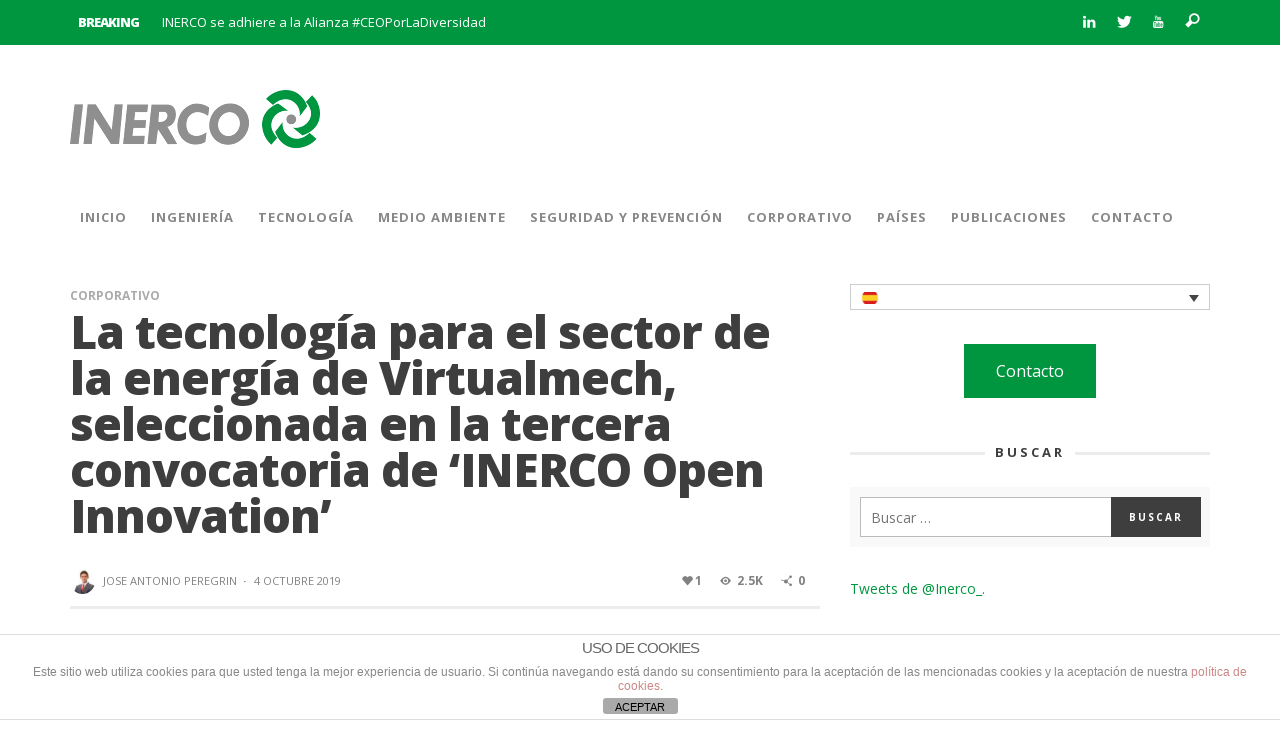

--- FILE ---
content_type: text/html; charset=UTF-8
request_url: https://inercomunicacion.com/la-tecnologia-para-el-sector-de-la-energia-de-virtualmech-seleccionada-en-la-tercera-convocatoria-de-inerco-open-innovation/
body_size: 29318
content:
<!DOCTYPE html>
<!--[if lte IE 9]> <html class="no-js lt-ie10"  lang="es-ES"> <![endif]-->
<!--[if gt IE 9]><!--> <html class="no-js"  lang="es-ES"> <!--<![endif]-->
	<head>
		<meta charset="UTF-8">
		<title>La tecnología para el sector de la energía de Virtualmech, seleccionada en la tercera convocatoria de &#039;INERCO Open Innovation&#039; - Inercomunicación</title>
		
		<!-- WP Header -->
		                        <script>
                            /* You can add more configuration options to webfontloader by previously defining the WebFontConfig with your options */
                            if ( typeof WebFontConfig === "undefined" ) {
                                WebFontConfig = new Object();
                            }
                            WebFontConfig['google'] = {families: ['Open+Sans:300,400,600,700,800,300italic,400italic,600italic,700italic,800italic']};

                            (function() {
                                var wf = document.createElement( 'script' );
                                wf.src = 'https://ajax.googleapis.com/ajax/libs/webfont/1.5.3/webfont.js';
                                wf.type = 'text/javascript';
                                wf.async = 'true';
                                var s = document.getElementsByTagName( 'script' )[0];
                                s.parentNode.insertBefore( wf, s );
                            })();
                        </script>
                        <meta name='robots' content='index, follow, max-image-preview:large, max-snippet:-1, max-video-preview:-1' />
<link rel="alternate" hreflang="es" href="https://inercomunicacion.com/la-tecnologia-para-el-sector-de-la-energia-de-virtualmech-seleccionada-en-la-tercera-convocatoria-de-inerco-open-innovation/" />
<link rel="alternate" hreflang="en" href="https://inercomunicacion.com/en/technology-for-the-energy-sector-from-virtualmech-selected-in-the-third-inerco-open-innovation-call-for-proporsals/" />

	<!-- This site is optimized with the Yoast SEO plugin v22.3 - https://yoast.com/wordpress/plugins/seo/ -->
	<link rel="canonical" href="https://inercomunicacion.com/la-tecnologia-para-el-sector-de-la-energia-de-virtualmech-seleccionada-en-la-tercera-convocatoria-de-inerco-open-innovation/" />
	<meta property="og:locale" content="es_ES" />
	<meta property="og:type" content="article" />
	<meta property="og:title" content="La tecnología para el sector de la energía de Virtualmech, seleccionada en la tercera convocatoria de &#039;INERCO Open Innovation&#039; - Inercomunicación" />
	<meta property="og:description" content="INERCO Open Innovation –el programa para la aceleración de iniciativas innovadoras aplicadas al desarrollo industrial sostenible promovido por INERCO– ha seleccionado un nuevo proyecto dentro de su tercera convocatoria, finalizada el pasado 30 de junio. La propuesta de la empresa Virtualmech ha sido la elegida por el jurado, que ha" />
	<meta property="og:url" content="https://inercomunicacion.com/la-tecnologia-para-el-sector-de-la-energia-de-virtualmech-seleccionada-en-la-tercera-convocatoria-de-inerco-open-innovation/" />
	<meta property="og:site_name" content="Inercomunicación" />
	<meta property="article:published_time" content="2019-10-04T10:29:32+00:00" />
	<meta property="article:modified_time" content="2021-01-27T12:28:32+00:00" />
	<meta property="og:image" content="https://inercomunicacion.com/es/wp-content/uploads/inerco-innovacion-energia-solar-renovables-almacenamiento.jpg" />
	<meta property="og:image:width" content="750" />
	<meta property="og:image:height" content="400" />
	<meta property="og:image:type" content="image/jpeg" />
	<meta name="author" content="Jose Antonio Peregrin" />
	<meta name="twitter:card" content="summary_large_image" />
	<meta name="twitter:creator" content="@Inerco_" />
	<meta name="twitter:site" content="@Inerco_" />
	<meta name="twitter:label1" content="Escrito por" />
	<meta name="twitter:data1" content="Jose Antonio Peregrin" />
	<meta name="twitter:label2" content="Tiempo de lectura" />
	<meta name="twitter:data2" content="2 minutos" />
	<script type="application/ld+json" class="yoast-schema-graph">{"@context":"https://schema.org","@graph":[{"@type":"WebPage","@id":"https://inercomunicacion.com/la-tecnologia-para-el-sector-de-la-energia-de-virtualmech-seleccionada-en-la-tercera-convocatoria-de-inerco-open-innovation/","url":"https://inercomunicacion.com/la-tecnologia-para-el-sector-de-la-energia-de-virtualmech-seleccionada-en-la-tercera-convocatoria-de-inerco-open-innovation/","name":"La tecnología para el sector de la energía de Virtualmech, seleccionada en la tercera convocatoria de 'INERCO Open Innovation' - Inercomunicación","isPartOf":{"@id":"https://inercomunicacion.com/#website"},"primaryImageOfPage":{"@id":"https://inercomunicacion.com/la-tecnologia-para-el-sector-de-la-energia-de-virtualmech-seleccionada-en-la-tercera-convocatoria-de-inerco-open-innovation/#primaryimage"},"image":{"@id":"https://inercomunicacion.com/la-tecnologia-para-el-sector-de-la-energia-de-virtualmech-seleccionada-en-la-tercera-convocatoria-de-inerco-open-innovation/#primaryimage"},"thumbnailUrl":"https://inercomunicacion.com/es/wp-content/uploads/inerco-innovacion-energia-solar-renovables-almacenamiento.jpg","datePublished":"2019-10-04T10:29:32+00:00","dateModified":"2021-01-27T12:28:32+00:00","author":{"@id":"https://inercomunicacion.com/#/schema/person/0832a11a97aaf1091fcd19288df0eb45"},"breadcrumb":{"@id":"https://inercomunicacion.com/la-tecnologia-para-el-sector-de-la-energia-de-virtualmech-seleccionada-en-la-tercera-convocatoria-de-inerco-open-innovation/#breadcrumb"},"inLanguage":"es","potentialAction":[{"@type":"ReadAction","target":["https://inercomunicacion.com/la-tecnologia-para-el-sector-de-la-energia-de-virtualmech-seleccionada-en-la-tercera-convocatoria-de-inerco-open-innovation/"]}]},{"@type":"ImageObject","inLanguage":"es","@id":"https://inercomunicacion.com/la-tecnologia-para-el-sector-de-la-energia-de-virtualmech-seleccionada-en-la-tercera-convocatoria-de-inerco-open-innovation/#primaryimage","url":"https://inercomunicacion.com/es/wp-content/uploads/inerco-innovacion-energia-solar-renovables-almacenamiento.jpg","contentUrl":"https://inercomunicacion.com/es/wp-content/uploads/inerco-innovacion-energia-solar-renovables-almacenamiento.jpg","width":750,"height":400},{"@type":"BreadcrumbList","@id":"https://inercomunicacion.com/la-tecnologia-para-el-sector-de-la-energia-de-virtualmech-seleccionada-en-la-tercera-convocatoria-de-inerco-open-innovation/#breadcrumb","itemListElement":[{"@type":"ListItem","position":1,"name":"Portada","item":"https://inercomunicacion.com/"},{"@type":"ListItem","position":2,"name":"La tecnología para el sector de la energía de Virtualmech, seleccionada en la tercera convocatoria de &#8216;INERCO Open Innovation&#8217;"}]},{"@type":"WebSite","@id":"https://inercomunicacion.com/#website","url":"https://inercomunicacion.com/","name":"Inercomunicación","description":"Noticias de INERCO","potentialAction":[{"@type":"SearchAction","target":{"@type":"EntryPoint","urlTemplate":"https://inercomunicacion.com/?s={search_term_string}"},"query-input":"required name=search_term_string"}],"inLanguage":"es"},{"@type":"Person","@id":"https://inercomunicacion.com/#/schema/person/0832a11a97aaf1091fcd19288df0eb45","name":"Jose Antonio Peregrin","image":{"@type":"ImageObject","inLanguage":"es","@id":"https://inercomunicacion.com/#/schema/person/image/","url":"https://inercomunicacion.com/es/wp-content/uploads/Jose-Antonio-Peregrin-INERCO-96x96.jpg","contentUrl":"https://inercomunicacion.com/es/wp-content/uploads/Jose-Antonio-Peregrin-INERCO-96x96.jpg","caption":"Jose Antonio Peregrin"},"description":"Responsable de Innovación en INERCO.","sameAs":["http://www.inerco.com","https://www.linkedin.com/in/jose-peregrn-a842651b/"],"url":"https://inercomunicacion.com/author/jose-antonio-peregrin/"}]}</script>
	<!-- / Yoast SEO plugin. -->


<link rel='dns-prefetch' href='//static.addtoany.com' />
<link rel='dns-prefetch' href='//www.googletagmanager.com' />
<link rel="alternate" type="application/rss+xml" title="Inercomunicación &raquo; Feed" href="https://inercomunicacion.com/feed/" />
<link rel="alternate" type="application/rss+xml" title="Inercomunicación &raquo; Feed de los comentarios" href="https://inercomunicacion.com/comments/feed/" />
<link rel="alternate" type="application/rss+xml" title="Inercomunicación &raquo; Comentario La tecnología para el sector de la energía de Virtualmech, seleccionada en la tercera convocatoria de &#8216;INERCO Open Innovation&#8217; del feed" href="https://inercomunicacion.com/la-tecnologia-para-el-sector-de-la-energia-de-virtualmech-seleccionada-en-la-tercera-convocatoria-de-inerco-open-innovation/feed/" />
<script type="text/javascript">
/* <![CDATA[ */
window._wpemojiSettings = {"baseUrl":"https:\/\/s.w.org\/images\/core\/emoji\/14.0.0\/72x72\/","ext":".png","svgUrl":"https:\/\/s.w.org\/images\/core\/emoji\/14.0.0\/svg\/","svgExt":".svg","source":{"concatemoji":"https:\/\/inercomunicacion.com\/es\/wp-includes\/js\/wp-emoji-release.min.js?ver=6.4.5"}};
/*! This file is auto-generated */
!function(i,n){var o,s,e;function c(e){try{var t={supportTests:e,timestamp:(new Date).valueOf()};sessionStorage.setItem(o,JSON.stringify(t))}catch(e){}}function p(e,t,n){e.clearRect(0,0,e.canvas.width,e.canvas.height),e.fillText(t,0,0);var t=new Uint32Array(e.getImageData(0,0,e.canvas.width,e.canvas.height).data),r=(e.clearRect(0,0,e.canvas.width,e.canvas.height),e.fillText(n,0,0),new Uint32Array(e.getImageData(0,0,e.canvas.width,e.canvas.height).data));return t.every(function(e,t){return e===r[t]})}function u(e,t,n){switch(t){case"flag":return n(e,"\ud83c\udff3\ufe0f\u200d\u26a7\ufe0f","\ud83c\udff3\ufe0f\u200b\u26a7\ufe0f")?!1:!n(e,"\ud83c\uddfa\ud83c\uddf3","\ud83c\uddfa\u200b\ud83c\uddf3")&&!n(e,"\ud83c\udff4\udb40\udc67\udb40\udc62\udb40\udc65\udb40\udc6e\udb40\udc67\udb40\udc7f","\ud83c\udff4\u200b\udb40\udc67\u200b\udb40\udc62\u200b\udb40\udc65\u200b\udb40\udc6e\u200b\udb40\udc67\u200b\udb40\udc7f");case"emoji":return!n(e,"\ud83e\udef1\ud83c\udffb\u200d\ud83e\udef2\ud83c\udfff","\ud83e\udef1\ud83c\udffb\u200b\ud83e\udef2\ud83c\udfff")}return!1}function f(e,t,n){var r="undefined"!=typeof WorkerGlobalScope&&self instanceof WorkerGlobalScope?new OffscreenCanvas(300,150):i.createElement("canvas"),a=r.getContext("2d",{willReadFrequently:!0}),o=(a.textBaseline="top",a.font="600 32px Arial",{});return e.forEach(function(e){o[e]=t(a,e,n)}),o}function t(e){var t=i.createElement("script");t.src=e,t.defer=!0,i.head.appendChild(t)}"undefined"!=typeof Promise&&(o="wpEmojiSettingsSupports",s=["flag","emoji"],n.supports={everything:!0,everythingExceptFlag:!0},e=new Promise(function(e){i.addEventListener("DOMContentLoaded",e,{once:!0})}),new Promise(function(t){var n=function(){try{var e=JSON.parse(sessionStorage.getItem(o));if("object"==typeof e&&"number"==typeof e.timestamp&&(new Date).valueOf()<e.timestamp+604800&&"object"==typeof e.supportTests)return e.supportTests}catch(e){}return null}();if(!n){if("undefined"!=typeof Worker&&"undefined"!=typeof OffscreenCanvas&&"undefined"!=typeof URL&&URL.createObjectURL&&"undefined"!=typeof Blob)try{var e="postMessage("+f.toString()+"("+[JSON.stringify(s),u.toString(),p.toString()].join(",")+"));",r=new Blob([e],{type:"text/javascript"}),a=new Worker(URL.createObjectURL(r),{name:"wpTestEmojiSupports"});return void(a.onmessage=function(e){c(n=e.data),a.terminate(),t(n)})}catch(e){}c(n=f(s,u,p))}t(n)}).then(function(e){for(var t in e)n.supports[t]=e[t],n.supports.everything=n.supports.everything&&n.supports[t],"flag"!==t&&(n.supports.everythingExceptFlag=n.supports.everythingExceptFlag&&n.supports[t]);n.supports.everythingExceptFlag=n.supports.everythingExceptFlag&&!n.supports.flag,n.DOMReady=!1,n.readyCallback=function(){n.DOMReady=!0}}).then(function(){return e}).then(function(){var e;n.supports.everything||(n.readyCallback(),(e=n.source||{}).concatemoji?t(e.concatemoji):e.wpemoji&&e.twemoji&&(t(e.twemoji),t(e.wpemoji)))}))}((window,document),window._wpemojiSettings);
/* ]]> */
</script>
<style id='wp-emoji-styles-inline-css' type='text/css'>

	img.wp-smiley, img.emoji {
		display: inline !important;
		border: none !important;
		box-shadow: none !important;
		height: 1em !important;
		width: 1em !important;
		margin: 0 0.07em !important;
		vertical-align: -0.1em !important;
		background: none !important;
		padding: 0 !important;
	}
</style>
<link rel='stylesheet' id='wp-block-library-css' href='https://inercomunicacion.com/es/wp-includes/css/dist/block-library/style.min.css?ver=6.4.5' type='text/css' media='all' />
<style id='classic-theme-styles-inline-css' type='text/css'>
/*! This file is auto-generated */
.wp-block-button__link{color:#fff;background-color:#32373c;border-radius:9999px;box-shadow:none;text-decoration:none;padding:calc(.667em + 2px) calc(1.333em + 2px);font-size:1.125em}.wp-block-file__button{background:#32373c;color:#fff;text-decoration:none}
</style>
<style id='global-styles-inline-css' type='text/css'>
body{--wp--preset--color--black: #000000;--wp--preset--color--cyan-bluish-gray: #abb8c3;--wp--preset--color--white: #ffffff;--wp--preset--color--pale-pink: #f78da7;--wp--preset--color--vivid-red: #cf2e2e;--wp--preset--color--luminous-vivid-orange: #ff6900;--wp--preset--color--luminous-vivid-amber: #fcb900;--wp--preset--color--light-green-cyan: #7bdcb5;--wp--preset--color--vivid-green-cyan: #00d084;--wp--preset--color--pale-cyan-blue: #8ed1fc;--wp--preset--color--vivid-cyan-blue: #0693e3;--wp--preset--color--vivid-purple: #9b51e0;--wp--preset--gradient--vivid-cyan-blue-to-vivid-purple: linear-gradient(135deg,rgba(6,147,227,1) 0%,rgb(155,81,224) 100%);--wp--preset--gradient--light-green-cyan-to-vivid-green-cyan: linear-gradient(135deg,rgb(122,220,180) 0%,rgb(0,208,130) 100%);--wp--preset--gradient--luminous-vivid-amber-to-luminous-vivid-orange: linear-gradient(135deg,rgba(252,185,0,1) 0%,rgba(255,105,0,1) 100%);--wp--preset--gradient--luminous-vivid-orange-to-vivid-red: linear-gradient(135deg,rgba(255,105,0,1) 0%,rgb(207,46,46) 100%);--wp--preset--gradient--very-light-gray-to-cyan-bluish-gray: linear-gradient(135deg,rgb(238,238,238) 0%,rgb(169,184,195) 100%);--wp--preset--gradient--cool-to-warm-spectrum: linear-gradient(135deg,rgb(74,234,220) 0%,rgb(151,120,209) 20%,rgb(207,42,186) 40%,rgb(238,44,130) 60%,rgb(251,105,98) 80%,rgb(254,248,76) 100%);--wp--preset--gradient--blush-light-purple: linear-gradient(135deg,rgb(255,206,236) 0%,rgb(152,150,240) 100%);--wp--preset--gradient--blush-bordeaux: linear-gradient(135deg,rgb(254,205,165) 0%,rgb(254,45,45) 50%,rgb(107,0,62) 100%);--wp--preset--gradient--luminous-dusk: linear-gradient(135deg,rgb(255,203,112) 0%,rgb(199,81,192) 50%,rgb(65,88,208) 100%);--wp--preset--gradient--pale-ocean: linear-gradient(135deg,rgb(255,245,203) 0%,rgb(182,227,212) 50%,rgb(51,167,181) 100%);--wp--preset--gradient--electric-grass: linear-gradient(135deg,rgb(202,248,128) 0%,rgb(113,206,126) 100%);--wp--preset--gradient--midnight: linear-gradient(135deg,rgb(2,3,129) 0%,rgb(40,116,252) 100%);--wp--preset--font-size--small: 13px;--wp--preset--font-size--medium: 20px;--wp--preset--font-size--large: 36px;--wp--preset--font-size--x-large: 42px;--wp--preset--spacing--20: 0.44rem;--wp--preset--spacing--30: 0.67rem;--wp--preset--spacing--40: 1rem;--wp--preset--spacing--50: 1.5rem;--wp--preset--spacing--60: 2.25rem;--wp--preset--spacing--70: 3.38rem;--wp--preset--spacing--80: 5.06rem;--wp--preset--shadow--natural: 6px 6px 9px rgba(0, 0, 0, 0.2);--wp--preset--shadow--deep: 12px 12px 50px rgba(0, 0, 0, 0.4);--wp--preset--shadow--sharp: 6px 6px 0px rgba(0, 0, 0, 0.2);--wp--preset--shadow--outlined: 6px 6px 0px -3px rgba(255, 255, 255, 1), 6px 6px rgba(0, 0, 0, 1);--wp--preset--shadow--crisp: 6px 6px 0px rgba(0, 0, 0, 1);}:where(.is-layout-flex){gap: 0.5em;}:where(.is-layout-grid){gap: 0.5em;}body .is-layout-flow > .alignleft{float: left;margin-inline-start: 0;margin-inline-end: 2em;}body .is-layout-flow > .alignright{float: right;margin-inline-start: 2em;margin-inline-end: 0;}body .is-layout-flow > .aligncenter{margin-left: auto !important;margin-right: auto !important;}body .is-layout-constrained > .alignleft{float: left;margin-inline-start: 0;margin-inline-end: 2em;}body .is-layout-constrained > .alignright{float: right;margin-inline-start: 2em;margin-inline-end: 0;}body .is-layout-constrained > .aligncenter{margin-left: auto !important;margin-right: auto !important;}body .is-layout-constrained > :where(:not(.alignleft):not(.alignright):not(.alignfull)){max-width: var(--wp--style--global--content-size);margin-left: auto !important;margin-right: auto !important;}body .is-layout-constrained > .alignwide{max-width: var(--wp--style--global--wide-size);}body .is-layout-flex{display: flex;}body .is-layout-flex{flex-wrap: wrap;align-items: center;}body .is-layout-flex > *{margin: 0;}body .is-layout-grid{display: grid;}body .is-layout-grid > *{margin: 0;}:where(.wp-block-columns.is-layout-flex){gap: 2em;}:where(.wp-block-columns.is-layout-grid){gap: 2em;}:where(.wp-block-post-template.is-layout-flex){gap: 1.25em;}:where(.wp-block-post-template.is-layout-grid){gap: 1.25em;}.has-black-color{color: var(--wp--preset--color--black) !important;}.has-cyan-bluish-gray-color{color: var(--wp--preset--color--cyan-bluish-gray) !important;}.has-white-color{color: var(--wp--preset--color--white) !important;}.has-pale-pink-color{color: var(--wp--preset--color--pale-pink) !important;}.has-vivid-red-color{color: var(--wp--preset--color--vivid-red) !important;}.has-luminous-vivid-orange-color{color: var(--wp--preset--color--luminous-vivid-orange) !important;}.has-luminous-vivid-amber-color{color: var(--wp--preset--color--luminous-vivid-amber) !important;}.has-light-green-cyan-color{color: var(--wp--preset--color--light-green-cyan) !important;}.has-vivid-green-cyan-color{color: var(--wp--preset--color--vivid-green-cyan) !important;}.has-pale-cyan-blue-color{color: var(--wp--preset--color--pale-cyan-blue) !important;}.has-vivid-cyan-blue-color{color: var(--wp--preset--color--vivid-cyan-blue) !important;}.has-vivid-purple-color{color: var(--wp--preset--color--vivid-purple) !important;}.has-black-background-color{background-color: var(--wp--preset--color--black) !important;}.has-cyan-bluish-gray-background-color{background-color: var(--wp--preset--color--cyan-bluish-gray) !important;}.has-white-background-color{background-color: var(--wp--preset--color--white) !important;}.has-pale-pink-background-color{background-color: var(--wp--preset--color--pale-pink) !important;}.has-vivid-red-background-color{background-color: var(--wp--preset--color--vivid-red) !important;}.has-luminous-vivid-orange-background-color{background-color: var(--wp--preset--color--luminous-vivid-orange) !important;}.has-luminous-vivid-amber-background-color{background-color: var(--wp--preset--color--luminous-vivid-amber) !important;}.has-light-green-cyan-background-color{background-color: var(--wp--preset--color--light-green-cyan) !important;}.has-vivid-green-cyan-background-color{background-color: var(--wp--preset--color--vivid-green-cyan) !important;}.has-pale-cyan-blue-background-color{background-color: var(--wp--preset--color--pale-cyan-blue) !important;}.has-vivid-cyan-blue-background-color{background-color: var(--wp--preset--color--vivid-cyan-blue) !important;}.has-vivid-purple-background-color{background-color: var(--wp--preset--color--vivid-purple) !important;}.has-black-border-color{border-color: var(--wp--preset--color--black) !important;}.has-cyan-bluish-gray-border-color{border-color: var(--wp--preset--color--cyan-bluish-gray) !important;}.has-white-border-color{border-color: var(--wp--preset--color--white) !important;}.has-pale-pink-border-color{border-color: var(--wp--preset--color--pale-pink) !important;}.has-vivid-red-border-color{border-color: var(--wp--preset--color--vivid-red) !important;}.has-luminous-vivid-orange-border-color{border-color: var(--wp--preset--color--luminous-vivid-orange) !important;}.has-luminous-vivid-amber-border-color{border-color: var(--wp--preset--color--luminous-vivid-amber) !important;}.has-light-green-cyan-border-color{border-color: var(--wp--preset--color--light-green-cyan) !important;}.has-vivid-green-cyan-border-color{border-color: var(--wp--preset--color--vivid-green-cyan) !important;}.has-pale-cyan-blue-border-color{border-color: var(--wp--preset--color--pale-cyan-blue) !important;}.has-vivid-cyan-blue-border-color{border-color: var(--wp--preset--color--vivid-cyan-blue) !important;}.has-vivid-purple-border-color{border-color: var(--wp--preset--color--vivid-purple) !important;}.has-vivid-cyan-blue-to-vivid-purple-gradient-background{background: var(--wp--preset--gradient--vivid-cyan-blue-to-vivid-purple) !important;}.has-light-green-cyan-to-vivid-green-cyan-gradient-background{background: var(--wp--preset--gradient--light-green-cyan-to-vivid-green-cyan) !important;}.has-luminous-vivid-amber-to-luminous-vivid-orange-gradient-background{background: var(--wp--preset--gradient--luminous-vivid-amber-to-luminous-vivid-orange) !important;}.has-luminous-vivid-orange-to-vivid-red-gradient-background{background: var(--wp--preset--gradient--luminous-vivid-orange-to-vivid-red) !important;}.has-very-light-gray-to-cyan-bluish-gray-gradient-background{background: var(--wp--preset--gradient--very-light-gray-to-cyan-bluish-gray) !important;}.has-cool-to-warm-spectrum-gradient-background{background: var(--wp--preset--gradient--cool-to-warm-spectrum) !important;}.has-blush-light-purple-gradient-background{background: var(--wp--preset--gradient--blush-light-purple) !important;}.has-blush-bordeaux-gradient-background{background: var(--wp--preset--gradient--blush-bordeaux) !important;}.has-luminous-dusk-gradient-background{background: var(--wp--preset--gradient--luminous-dusk) !important;}.has-pale-ocean-gradient-background{background: var(--wp--preset--gradient--pale-ocean) !important;}.has-electric-grass-gradient-background{background: var(--wp--preset--gradient--electric-grass) !important;}.has-midnight-gradient-background{background: var(--wp--preset--gradient--midnight) !important;}.has-small-font-size{font-size: var(--wp--preset--font-size--small) !important;}.has-medium-font-size{font-size: var(--wp--preset--font-size--medium) !important;}.has-large-font-size{font-size: var(--wp--preset--font-size--large) !important;}.has-x-large-font-size{font-size: var(--wp--preset--font-size--x-large) !important;}
.wp-block-navigation a:where(:not(.wp-element-button)){color: inherit;}
:where(.wp-block-post-template.is-layout-flex){gap: 1.25em;}:where(.wp-block-post-template.is-layout-grid){gap: 1.25em;}
:where(.wp-block-columns.is-layout-flex){gap: 2em;}:where(.wp-block-columns.is-layout-grid){gap: 2em;}
.wp-block-pullquote{font-size: 1.5em;line-height: 1.6;}
</style>
<link rel='stylesheet' id='front-estilos-css' href='https://inercomunicacion.com/es/wp-content/plugins/asesor-cookies-para-la-ley-en-espana/html/front/estilos.css?ver=6.4.5' type='text/css' media='all' />
<link rel='stylesheet' id='contact-form-7-css' href='https://inercomunicacion.com/es/wp-content/plugins/contact-form-7/includes/css/styles.css?ver=5.9.3' type='text/css' media='all' />
<link rel='stylesheet' id='bigger-picture-css' href='https://inercomunicacion.com/es/wp-content/plugins/youtube-channel/assets/lib/bigger-picture/css/bigger-picture.min.css?ver=3.23.4' type='text/css' media='all' />
<link rel='stylesheet' id='youtube-channel-css' href='https://inercomunicacion.com/es/wp-content/plugins/youtube-channel/assets/css/youtube-channel.min.css?ver=3.23.4' type='text/css' media='all' />
<link rel='stylesheet' id='wpml-legacy-dropdown-0-css' href='//inercomunicacion.com/es/wp-content/plugins/sitepress-multilingual-cms/templates/language-switchers/legacy-dropdown/style.css?ver=1' type='text/css' media='all' />
<link rel='stylesheet' id='wpml-legacy-dropdown-click-0-css' href='//inercomunicacion.com/es/wp-content/plugins/sitepress-multilingual-cms/templates/language-switchers/legacy-dropdown-click/style.css?ver=1' type='text/css' media='all' />
<style id='wpml-legacy-dropdown-click-0-inline-css' type='text/css'>
.wpml-ls-statics-shortcode_actions{background-color:#eeeeee;}.wpml-ls-statics-shortcode_actions, .wpml-ls-statics-shortcode_actions .wpml-ls-sub-menu, .wpml-ls-statics-shortcode_actions a {border-color:#cdcdcd;}.wpml-ls-statics-shortcode_actions a {color:#444444;background-color:#ffffff;}.wpml-ls-statics-shortcode_actions a:hover,.wpml-ls-statics-shortcode_actions a:focus {color:#000000;background-color:#eeeeee;}.wpml-ls-statics-shortcode_actions .wpml-ls-current-language>a {color:#444444;background-color:#ffffff;}.wpml-ls-statics-shortcode_actions .wpml-ls-current-language:hover>a, .wpml-ls-statics-shortcode_actions .wpml-ls-current-language>a:focus {color:#000000;background-color:#eeeeee;}
</style>
<link rel='stylesheet' id='wpml-legacy-post-translations-0-css' href='//inercomunicacion.com/es/wp-content/plugins/sitepress-multilingual-cms/templates/language-switchers/legacy-post-translations/style.css?ver=1' type='text/css' media='all' />
<link rel='stylesheet' id='wpml-menu-item-0-css' href='//inercomunicacion.com/es/wp-content/plugins/sitepress-multilingual-cms/templates/language-switchers/menu-item/style.css?ver=1' type='text/css' media='all' />
<link rel='stylesheet' id='cms-navigation-style-base-css' href='https://inercomunicacion.com/es/wp-content/plugins/wpml-cms-nav/res/css/cms-navigation-base.css?ver=1.5.0' type='text/css' media='screen' />
<link rel='stylesheet' id='cms-navigation-style-css' href='https://inercomunicacion.com/es/wp-content/plugins/wpml-cms-nav/res/css/cms-navigation.css?ver=1.5.0' type='text/css' media='screen' />
<link rel='stylesheet' id='vwcss-icon-iconic-css' href='https://inercomunicacion.com/es/wp-content/themes/sprout/components/font-icons/iconic/css/iconic.css?ver=1.8.7' type='text/css' media='all' />
<link rel='stylesheet' id='vwcss-icon-social-css' href='https://inercomunicacion.com/es/wp-content/themes/sprout/components/font-icons/social-icons/css/zocial.css?ver=1.8.7' type='text/css' media='all' />
<link rel='stylesheet' id='vwcss-bootstrap-css' href='https://inercomunicacion.com/es/wp-content/themes/sprout/css/bootstrap.css?ver=1.8.7' type='text/css' media='all' />
<link rel='stylesheet' id='vwcss-mmenu-css' href='https://inercomunicacion.com/es/wp-content/themes/sprout/js/jquery-mmenu/css/jquery.mmenu.custom.css?ver=1.8.7' type='text/css' media='all' />
<link rel='stylesheet' id='vwcss-theme-root-css' href='https://inercomunicacion.com/es/wp-content/themes/sprout/style.css?ver=1.8.7' type='text/css' media='all' />
<link rel='stylesheet' id='vwcss-theme-css' href='https://inercomunicacion.com/es/wp-content/themes/sprout-child/style.css?ver=1.8.7' type='text/css' media='all' />
<link rel='stylesheet' id='addtoany-css' href='https://inercomunicacion.com/es/wp-content/plugins/add-to-any/addtoany.min.css?ver=1.16' type='text/css' media='all' />
<script type="text/javascript" id="addtoany-core-js-before">
/* <![CDATA[ */
window.a2a_config=window.a2a_config||{};a2a_config.callbacks=[];a2a_config.overlays=[];a2a_config.templates={};a2a_localize = {
	Share: "Compartir",
	Save: "Guardar",
	Subscribe: "Suscribir",
	Email: "Correo electrónico",
	Bookmark: "Marcador",
	ShowAll: "Mostrar todo",
	ShowLess: "Mostrar menos",
	FindServices: "Encontrar servicio(s)",
	FindAnyServiceToAddTo: "Encuentra al instante cualquier servicio para añadir a",
	PoweredBy: "Funciona con",
	ShareViaEmail: "Compartir por correo electrónico",
	SubscribeViaEmail: "Suscribirse a través de correo electrónico",
	BookmarkInYourBrowser: "Añadir a marcadores de tu navegador",
	BookmarkInstructions: "Presiona «Ctrl+D» o «\u2318+D» para añadir esta página a marcadores",
	AddToYourFavorites: "Añadir a tus favoritos",
	SendFromWebOrProgram: "Enviar desde cualquier dirección o programa de correo electrónico ",
	EmailProgram: "Programa de correo electrónico",
	More: "Más&#8230;",
	ThanksForSharing: "¡Gracias por compartir!",
	ThanksForFollowing: "¡Gracias por seguirnos!"
};

a2a_config.templates.email = {
    subject: "Check this out: ${title}",
    body: "Click the link:\n${link}"
};
/* ]]> */
</script>
<script type="text/javascript" async src="https://static.addtoany.com/menu/page.js" id="addtoany-core-js"></script>
<script type="text/javascript" src="https://inercomunicacion.com/es/wp-includes/js/jquery/jquery.min.js?ver=3.7.1" id="jquery-core-js"></script>
<script type="text/javascript" src="https://inercomunicacion.com/es/wp-includes/js/jquery/jquery-migrate.min.js?ver=3.4.1" id="jquery-migrate-js"></script>
<script type="text/javascript" async src="https://inercomunicacion.com/es/wp-content/plugins/add-to-any/addtoany.min.js?ver=1.1" id="addtoany-jquery-js"></script>
<script type="text/javascript" id="front-principal-js-extra">
/* <![CDATA[ */
var cdp_cookies_info = {"url_plugin":"https:\/\/inercomunicacion.com\/es\/wp-content\/plugins\/asesor-cookies-para-la-ley-en-espana\/plugin.php","url_admin_ajax":"https:\/\/inercomunicacion.com\/es\/wp-admin\/admin-ajax.php"};
/* ]]> */
</script>
<script type="text/javascript" src="https://inercomunicacion.com/es/wp-content/plugins/asesor-cookies-para-la-ley-en-espana/html/front/principal.js?ver=6.4.5" id="front-principal-js"></script>
<script type="text/javascript" src="//inercomunicacion.com/es/wp-content/plugins/sitepress-multilingual-cms/templates/language-switchers/legacy-dropdown/script.js?ver=1" id="wpml-legacy-dropdown-0-js"></script>
<script type="text/javascript" src="//inercomunicacion.com/es/wp-content/plugins/sitepress-multilingual-cms/templates/language-switchers/legacy-dropdown-click/script.js?ver=1" id="wpml-legacy-dropdown-click-0-js"></script>

<!-- Fragmento de código de Google Analytics añadido por Site Kit -->
<script type="text/javascript" src="https://www.googletagmanager.com/gtag/js?id=GT-NFRNTXL" id="google_gtagjs-js" async></script>
<script type="text/javascript" id="google_gtagjs-js-after">
/* <![CDATA[ */
window.dataLayer = window.dataLayer || [];function gtag(){dataLayer.push(arguments);}
gtag('set', 'linker', {"domains":["inercomunicacion.com"]} );
gtag("js", new Date());
gtag("set", "developer_id.dZTNiMT", true);
gtag("config", "GT-NFRNTXL");
/* ]]> */
</script>

<!-- Final del fragmento de código de Google Analytics añadido por Site Kit -->
<link rel="https://api.w.org/" href="https://inercomunicacion.com/wp-json/" /><link rel="alternate" type="application/json" href="https://inercomunicacion.com/wp-json/wp/v2/posts/7879" /><link rel="EditURI" type="application/rsd+xml" title="RSD" href="https://inercomunicacion.com/es/xmlrpc.php?rsd" />
<meta name="generator" content="WordPress 6.4.5" />
<link rel='shortlink' href='https://inercomunicacion.com/?p=7879' />
<link rel="alternate" type="application/json+oembed" href="https://inercomunicacion.com/wp-json/oembed/1.0/embed?url=https%3A%2F%2Finercomunicacion.com%2Fla-tecnologia-para-el-sector-de-la-energia-de-virtualmech-seleccionada-en-la-tercera-convocatoria-de-inerco-open-innovation%2F" />
<link rel="alternate" type="text/xml+oembed" href="https://inercomunicacion.com/wp-json/oembed/1.0/embed?url=https%3A%2F%2Finercomunicacion.com%2Fla-tecnologia-para-el-sector-de-la-energia-de-virtualmech-seleccionada-en-la-tercera-convocatoria-de-inerco-open-innovation%2F&#038;format=xml" />
<meta name="generator" content="WPML ver:4.2.1 stt:1,2;" />
<script type="text/javascript">var ajaxurl="https://inercomunicacion.com/es/wp-admin/admin-ajax.php";</script><meta name="generator" content="Site Kit by Google 1.123.1" /><script>
    (function(h,o,t,j,a,r){
        h.hj=h.hj||function(){(h.hj.q=h.hj.q||[]).push(arguments)};
        h._hjSettings={hjid:1695269,hjsv:6};
        a=o.getElementsByTagName('head')[0];
        r=o.createElement('script');r.async=1;
        r.src=t+h._hjSettings.hjid+j+h._hjSettings.hjsv;
        a.appendChild(r);
    })(window,document,'https://static.hotjar.com/c/hotjar-','.js?sv=');
</script>		<!-- Facebook Integration -->

		<meta property="og:site_name" content="Inercomunicación">

					<meta property="og:title" content="La tecnología para el sector de la energía de Virtualmech, seleccionada en la tercera convocatoria de &#8216;INERCO Open Innovation&#8217;">
			<meta property="og:description" content="INERCO Open Innovation –el programa para la aceleración de iniciativas innovadoras aplicadas al desarrollo industrial sostenible promovido por INERCO– ha seleccionado un nuevo proyecto dentro de su tercera convocatoria, finalizada el pasado 30 de junio. La propuesta de la empresa Virtualmech ha sido la elegida por el jurado, que ha">
			<meta property="og:url" content="https://inercomunicacion.com/la-tecnologia-para-el-sector-de-la-energia-de-virtualmech-seleccionada-en-la-tercera-convocatoria-de-inerco-open-innovation/"/>
						<meta property="og:image" content="https://inercomunicacion.com/es/wp-content/uploads/inerco-innovacion-energia-solar-renovables-almacenamiento.jpg" />
			
			<meta name="twitter:card" content="summary_large_image">
			<meta name="twitter:title" content="La tecnología para el sector de la energía de Virtualmech, seleccionada en la tercera convocatoria de &#8216;INERCO Open Innovation&#8217;">
			<meta name="twitter:description" content="INERCO Open Innovation –el programa para la aceleración de iniciativas innovadoras aplicadas al desarrollo industrial sostenible promovido por INERCO– ha seleccionado un nuevo proyecto dentro de su tercera convocatoria, finalizada el pasado 30 de junio. La propuesta de la empresa Virtualmech ha sido la elegida por el jurado, que ha">
						<meta name="twitter:image" content="https://inercomunicacion.com/es/wp-content/uploads/inerco-innovacion-energia-solar-renovables-almacenamiento.jpg">
						
		
		<!-- End Facebook Integration -->
		<!-- Site Meta From Theme -->
<link rel="profile" href="http://gmpg.org/xfn/11">

<link rel="pingback" href="https://inercomunicacion.com/es/xmlrpc.php">


<link href="//www.google-analytics.com" rel="dns-prefetch">

<meta name="viewport" content="width=device-width,initial-scale=1.0,user-scalable=yes">

<link rel="shortcut icon" href="https://inercomunicacion.com/es/wp-content/uploads/favicon_INERCO_16.png">		
<link rel="apple-touch-icon" href="https://inercomunicacion.com/es/wp-content/uploads/favicon_INERCO_57.png">
<link rel="apple-touch-icon" sizes="114x114" href="https://inercomunicacion.com/es/wp-content/uploads/favicon_INERCO_114.png">
<link rel="apple-touch-icon" sizes="72x72" href="https://inercomunicacion.com/es/wp-content/uploads/favicon_INERCO_72.png">
<link rel="apple-touch-icon" sizes="144x144" href="https://inercomunicacion.com/es/wp-content/uploads/favicon_INERCO_144.png">
<!-- HTML5 shim and Respond.js IE8 support of HTML5 elements and media queries -->
<!--[if lt IE 9]>
	<script src="//cdnjs.cloudflare.com/ajax/libs/html5shiv/3.7/html5shiv.min.js"></script>
	<script src="//cdnjs.cloudflare.com/ajax/libs/respond.js/1.4.2/respond.min.js"></script>
<![endif]-->

<!-- End Site Meta From Theme --><meta name="generator" content="Elementor 3.20.3; features: e_optimized_assets_loading, additional_custom_breakpoints, block_editor_assets_optimize, e_image_loading_optimization; settings: css_print_method-external, google_font-enabled, font_display-auto">
		<style id="vw-custom-font" type="text/css">
						
					</style>
			<!-- Theme's Custom CSS -->
	<style type="text/css">
		
		a, a:hover,
		.vw-page-title-box .vw-label,
		.vw-post-categories a,
		.vw-page-subtitle,
		.vw-review-total-score,
		.vw-breaking-news-date,
		.vw-date-box-date,
		.vw-post-style-classic .vw-post-box-title a:hover,
		.vw-post-likes-count.vw-post-liked .vw-icon,
		.vw-menu-location-bottom .main-menu-link:hover,
		.vw-accordion-header.ui-accordion-header-active span,
		.vw-404-text,
		#wp-calendar thead,
		.vw-accordion .ui-state-hover span,
		.vw-breadcrumb a:hover,
		.vw-post-tabed-tab.ui-state-active, .vw-post-tabed-tab.ui-state-hover a,
		.vw-tabs.vw-style-top-tab .vw-tab-title.active,
		h1 em, h2 em, h3 em, h4 em, h5 em, h6 em
		{
			color: #009640;
		}

		.vw-site-social-profile-icon:hover,
		.vw-breaking-news-label,
		.vw-author-socials a:hover,
		.vw-post-style-box:hover,
		.vw-post-box:hover .vw-post-format-icon i,
		.vw-gallery-direction-button:hover,
		.widget_tag_cloud .tagcloud a:hover,
		.vw-page-navigation-pagination .page-numbers:hover,
		.vw-page-navigation-pagination .page-numbers.current,
		#wp-calendar tbody td:hover,
		.vw-widget-category-post-count,
		.vwspc-section-full-page-link:hover .vw-button,
		
		.vw-tag-links a,
		.vw-hamburger-icon:hover,
		.pace .pace-progress,
		.vw-review-summary-bar .vw-review-score,
		.vw-review-total-score span, .vw-review-score-percentage .vw-review-item-score, .vw-review-score-points .vw-review-item-score,
		.vw-pricing-featured .vw-pricing-header,
		.vw-bxslider .bx-prev:hover, .vw-bxslider .bx-next:hover,
		.no-touch input[type=button]:hover, .no-touch input[type=submit]:hover, .no-touch button:hover, .no-touch .vw-button:hover,
		.vw-page-content .vw-page-title-box .vw-label,
		.vw-breaking-news-title,
		.vw-post-style-small-left-thumbnail .vw-post-view-count,
		.vw-quote-icon,
		.vw-dropcap-circle, .vw-dropcap-box,
		.vw-accordion .ui-icon:before,
		.vw-post-categories .vw-sticky-link,
		.vw-pagination-load-more:hover
		{
			background-color: #009640;
		}

		.vw-about-author-section .vw-author-name,
		.vw-post-meta-large .vw-date-box,
		#wp-calendar caption,
		.vw-widget-feedburner-text,
		.vw-login-title,
		.widget_search label,
		.widget_vw_widget_author .vw-widget-author-title
		{
			border-color: #009640;
		}

		.vw-menu-location-top.sf-arrows .main-menu-link.sf-with-ul:after {
			border-top-color: #ffffff;
		}
		.vw-menu-location-top.sf-arrows .sub-menu-link.sf-with-ul:after {
			border-left-color: #ffffff;
		}

		.sf-arrows > li > .sf-with-ul:focus:after, .sf-arrows > li:hover > .sf-with-ul:after, .sf-arrows > .sfHover > .sf-with-ul:after {
			border-top-color: #009640 !important;
		}

		.vw-menu-location-top .main-menu-link,
		.vw-top-bar .vw-site-social-profile-icon,
		.vw-top-bar-right .vw-cart-button, .vw-top-bar-right .vw-instant-search-buton {
			color: #ffffff;
		}
		
		.vw-menu-location-main .main-menu-item.current-menu-item,
		.vw-menu-location-main .main-menu-item.current-menu-parent,
		.vw-menu-location-main .main-menu-item.current-menu-ancestor {
			background-color: #ffffff;
			color: #888888;
		}

		.vw-menu-location-top .main-menu-item:hover .main-menu-link {
			color: #888888;
		}

				.vw-site-header-style-left-logo-right-menu .vw-logo-wrapper {
			min-width: 250px;
		}
		
		.rtl .vw-menu-additional-logo img {
			margin-left: 0;
			margin-right: 10px;
		}

		/* Header font */
		input[type=button], input[type=submit], button, .vw-button,
		.vw-header-font-family,
		.vw-copyright {
			font-family: Open Sans;
		}

		/* Body font */
		.vw-breaking-news-link {
			font-family: Open Sans;
		}

		.vw-page-title-section.vw-has-background .col-sm-12 {
			padding-top: 150px;
		}

		.vw-sticky-wrapper.is-sticky .vw-menu-main-wrapper.vw-sticky {
			background-color: rgba(255,255,255,0.95);
		}

		/* WooCommerce */
		
		.woocommerce ul.products li.product .price, .woocommerce-page ul.products li.product .price,
		.woocommerce #content div.product p.price, .woocommerce #content div.product span.price, .woocommerce div.product p.price, .woocommerce div.product span.price, .woocommerce-page #content div.product p.price, .woocommerce-page #content div.product span.price, .woocommerce-page div.product p.price, .woocommerce-page div.product span.price,
		.woocommerce .widget_shopping_cart .widget_shopping_cart_content .total .amount, .woocommerce-page .widget_shopping_cart .widget_shopping_cart_content .total .amount,
		.woocommerce .product_list_widget .quantity, .woocommerce .product_list_widget .amount, .woocommerce-page .product_list_widget .quantity, .woocommerce-page .product_list_widget .amount
		{
			color: #009640;
		}

		.woocommerce .widget_layered_nav_filters ul li a, .woocommerce-page .widget_layered_nav_filters ul li a,
		.widget_product_tag_cloud .tagcloud a:hover, .widget_tag_cloud .tagcloud a:hover,
		woocommerce #content input.button:hover, .woocommerce #respond input#submit:hover, .woocommerce a.button:hover, .woocommerce button.button:hover, .woocommerce input.button:hover, .woocommerce-page #content input.button:hover, .woocommerce-page #respond input#submit:hover, .woocommerce-page a.button:hover, .woocommerce-page button.button:hover, .woocommerce-page input.button:hover, .woocommerce #content input.button.alt:hover, .woocommerce #respond input#submit.alt:hover, .woocommerce a.button.alt:hover, .woocommerce button.button.alt:hover, .woocommerce input.button.alt:hover, .woocommerce-page #content input.button.alt:hover, .woocommerce-page #respond input#submit.alt:hover, .woocommerce-page a.button.alt:hover, .woocommerce-page button.button.alt:hover, .woocommerce-page input.button.alt:hover,
		.woocommerce span.onsale, .woocommerce-page span.onsale,
		.vw-cart-button-count
		{
			background-color: #009640;
		}

		/* bbPress */
		#bbpress-forums .bbp-forum-title {
			color: #3e3e3e;
		}

		/* buddypress */
		#buddypress div.item-list-tabs ul li.current a:hover, #buddypress div.item-list-tabs ul li.selected a:hover,
		#buddypress .comment-reply-link:hover, #buddypress a.button:hover, #buddypress button:hover, #buddypress div.generic-button a:hover, #buddypress input[type=button]:hover, #buddypress input[type=reset]:hover, #buddypress input[type=submit]:hover, #buddypress ul.button-nav li a:hover, a.bp-title-button:hover
		{
			background-color: #009640;
		}

		/* Custom Styles */
		b, strong {
  font-weight: bold;
  color: #009640;
}

p {text-align: justify;}

.boton-prensa {
background-color: #009640;
color:#fff;
font-weight:700;
padding: 10px 15px;
text-align: center;
}
.boton-prensa a {
color:#ffffff;
text-decoration:none;
}

.vw-header-ads-banner {    width: 90%;}

.vw-breaking-news-bar a{color:#ffffff;}
.vw-social-counter-linkedin .vw-social-counter-icon {
    background-color: #007bb6;
    color: #FFFFFF;
}
.vw-social-counter-linkedin:hover .vw-social-counter-icon {
    background-color: #2a90bf;
}
.vw-social-counter-linkedin:hover .vw-social-counter-count {
    color: #007bb6;
}
.vw-social-counter {
  width: 25%;
  min-width: 50px;
  display: inline-block;
  margin-bottom: 15px;
  margin-left: auto;
  margin-right: auto;
}

.alerta {color: #009640;}

.wpml-ls-legacy-dropdown {
    width: 100%;
    max-width: 100%;
}

#comments {
    display: none;
}

.background {background: url("/es/wp-content/uploads/Cabecera-Premio-INERCO-Startups.jpg") no-repeat; background-size:contain;
background-position:center;}

/*FORMULARIO A DOS COLUMNAS*/
#responsive-form{
	max-width:900px /*-- cambiar esto para conseguir el ancho de la forma deseada --*/;
	margin:0 auto;
        width:100%;
}
.form-row{
	width: 100%;
}
.column-half, .column-full{
	float: left;
	position: relative;
	padding: 0.65rem;
	width:100%;
	-webkit-box-sizing: border-box;
        -moz-box-sizing: border-box;
        box-sizing: border-box
}
.clearfix:after {
	content: "";
	display: table;
	clear: both;
}


.vw-post-style-block .vw-post-box-title {
    text-transform: none;
}

/* Estilo de Titulares Slider   */
.vw-box-3-left .vw-post-box-title {
    font-size: 26px;
    text-transform: none !important;
    letter-spacing: 0px !important;
}

.vw-post-style-slide .vw-post-box-title {
    font-size: 15px;
        text-transform: none !important;
    letter-spacing: 0px !important;
}

.vw-main-post .entry-title {
    text-transform: none;
}

.vw-post-box .vw-post-categories {
    line-height: 1.5;
    margin-bottom: 5px;
}

/**---------------- Media query ----------------**/
@media only screen and (min-width: 48em) { 
	.column-half{
		width: 50%;
	}
}	</style>
	<!-- End Theme's Custom CSS -->
	<style type="text/css" title="dynamic-css" class="options-output">.vw-site-header-inner{padding-top:15px;padding-bottom:10px;}h1, h2, h3, h4, h5, h6, .vw-header-font,.vw-post-box.vw-post-format-link a,.vw-social-counter-count,.vw-page-navigation-pagination .page-numbers,#wp-calendar caption,.vw-accordion-header-text,.vw-tab-title,.vw-review-item-title,.vw-pagination-load-more{font-family:"Open Sans";text-transform:uppercase;letter-spacing:-1px;font-weight:800;font-style:normal;color:#3e3e3e;opacity: 1;visibility: visible;-webkit-transition: opacity 0.24s ease-in-out;-moz-transition: opacity 0.24s ease-in-out;transition: opacity 0.24s ease-in-out;}.wf-loading h1, h2, h3, h4, h5, h6, .vw-header-font,.wf-loading .vw-post-box.vw-post-format-link a,.wf-loading .vw-social-counter-count,.wf-loading .vw-page-navigation-pagination .page-numbers,.wf-loading #wp-calendar caption,.wf-loading .vw-accordion-header-text,.wf-loading .vw-tab-title,.wf-loading .vw-review-item-title,.wf-loading .vw-pagination-load-more,{opacity: 0;}.ie.wf-loading h1, h2, h3, h4, h5, h6, .vw-header-font,.ie.wf-loading .vw-post-box.vw-post-format-link a,.ie.wf-loading .vw-social-counter-count,.ie.wf-loading .vw-page-navigation-pagination .page-numbers,.ie.wf-loading #wp-calendar caption,.ie.wf-loading .vw-accordion-header-text,.ie.wf-loading .vw-tab-title,.ie.wf-loading .vw-review-item-title,.ie.wf-loading .vw-pagination-load-more,{visibility: hidden;}.vw-menu-location-main .main-menu-link{font-family:"Open Sans";letter-spacing:1px;font-weight:700;font-style:normal;color:#fff;font-size:13px;opacity: 1;visibility: visible;-webkit-transition: opacity 0.24s ease-in-out;-moz-transition: opacity 0.24s ease-in-out;transition: opacity 0.24s ease-in-out;}.wf-loading .vw-menu-location-main .main-menu-link,{opacity: 0;}.ie.wf-loading .vw-menu-location-main .main-menu-link,{visibility: hidden;}body,cite{font-family:"Open Sans";font-weight:400;font-style:normal;color:#666666;font-size:14px;opacity: 1;visibility: visible;-webkit-transition: opacity 0.24s ease-in-out;-moz-transition: opacity 0.24s ease-in-out;transition: opacity 0.24s ease-in-out;}.wf-loading body,.wf-loading cite,{opacity: 0;}.ie.wf-loading body,.ie.wf-loading cite,{visibility: hidden;}.vw-logo-link{margin-top:30px;margin-right:0;margin-bottom:30px;margin-left:0;}.vw-menu-additional-logo img{margin-top:8px;margin-right:0;margin-bottom:10px;margin-left:10px;}.vw-site-header,.vw-site-header-background{background-color:transparent;}.vw-site-wrapper,.vw-page-navigation-pagination{background-color:#ffffff;}.vw-top-bar{background:#009640;}.vw-menu-location-top .sub-menu,.vw-menu-location-top .main-menu-item:hover .main-menu-link{background:#ffffff;}.vw-menu-location-top .sub-menu-link{color:#009640;}.vw-menu-location-top .sub-menu-link:hover{color:#888888;}.vw-menu-location-top .sub-menu-link:hover{background:#009640;}.vw-menu-main-wrapper{background:rgba(255,255,255,0);}.vw-menu-location-main .main-menu-item{color:#888888;}.vw-menu-location-main .main-menu-item:hover{color:#111111;}.vw-menu-location-main .main-menu-item:hover .main-menu-link{background:#ffffff;}.vw-menu-location-main .sub-menu{background:#ffffff;}.vw-menu-location-main .sub-menu-link{color:#111111;}.vw-menu-location-main .sub-menu-link:hover{color:#009640;}.vw-menu-location-main .sub-menu-link:hover{background:#ffffff;}.vw-site-footer{background-color:#90908f;}.vw-site-footer-sidebars h1,.vw-site-footer-sidebars h2,.vw-site-footer-sidebars h3,.vw-site-footer-sidebars h4,.vw-site-footer-sidebars h5,.vw-site-footer-sidebars h6,.vw-site-footer-sidebars .widget-title,.vw-site-footer-sidebars .vw-widget-category-title{color:#ffffff;}.vw-site-footer-sidebars{color:#dcdcdc;}.vw-bottom-bar{background:#111111;}.vw-bottom-bar{color:#b4b4b4;}</style>		<!-- End WP Header -->

	</head>
	<body id="site-top" class="post-template-default single single-post postid-7879 single-format-standard vw-site-enable-sticky-menu vw-site-layout-full-width vw-post-layout-custom-1 elementor-default elementor-kit-9201">

		<!-- Site Wrapper -->
		<div class="vw-site-wrapper">

			<!-- Top Bar -->
<div class="vw-top-bar vw-top-bar-breaking-social">

	<div class="container">
		<div class="row">
			<div class="col-sm-12">
				<div class="vw-top-bar-inner">

					<div class="vw-top-bar-left">
						<div class="vw-breaking-news-bar">
	<div class="vw-breaking-news">
		<span class="vw-breaking-news-title vw-header-font">BREAKING</span>

		<ul class="vw-breaking-news-list">

			
			
				<li><a href="https://inercomunicacion.com/convocatoria-al-xix-premio-al-mejor-trabajo-de-la-catedra-inerco-2025-2026/" rel="bookmark">Convocatoria al XIX Premio al Mejor Trabajo de la Cátedra INERCO 2025-2026</a></li>

			
				<li><a href="https://inercomunicacion.com/inerco-se-adhiere-a-la-alianza-ceoporladiversidad/" rel="bookmark">INERCO se adhiere a la Alianza #CEOPorLaDiversidad</a></li>

			
				<li><a href="https://inercomunicacion.com/la-creacion-del-cluster-empresarial-andaluz-del-biometano-marca-un-hito-en-el-impulso-a-las-energias-renovables-y-en-la-gestion-de-residuos/" rel="bookmark">La creación del Clúster Empresarial Andaluz del Biometano marca un hito en el impulso a las energías renovables y en la gestión de residuos</a></li>

			
				<li><a href="https://inercomunicacion.com/inerco-se-une-a-batteryplat-un-nuevo-hito-en-el-almacenamiento-de-energia/" rel="bookmark">INERCO se une a BatteryPlat: Un nuevo hito en el almacenamiento de energía</a></li>

			
				<li><a href="https://inercomunicacion.com/abierto-el-plazo-de-solicitudes-para-el-premio-al-mejor-trabajo-de-la-catedra-inerco-2024/" rel="bookmark">Abierto el plazo de solicitudes para el Premio al Mejor Trabajo de la Cátedra INERCO 2024</a></li>

			
				<li><a href="https://inercomunicacion.com/el-equipo-directivo-liderado-por-su-director-general-pedro-marin-aranda-y-chalten-inversiones-adquieren-la-mayoria-de-inerco/" rel="bookmark">El equipo directivo (liderado por su Director General, Pedro Marín Aranda) y Chalten Inversiones adquieren la mayoría de INERCO</a></li>

			
				<li><a href="https://inercomunicacion.com/inerco-participa-en-la-v-edicion-sputnik/" rel="bookmark">INERCO participa en la V Edición Sputnik</a></li>

			
				<li><a href="https://inercomunicacion.com/alfa-laval-e-inerco-firman-una-alianza-para-el-desarrollo-conjunto-de-soluciones-zld-de-vertido-cero-mediante-tecnologia-de-evaporacion/" rel="bookmark">Alfa Laval e INERCO firman una alianza para el desarrollo conjunto de soluciones ZLD de vertido cero mediante Tecnología de Evaporación</a></li>

			
		</ul>
	</div>
</div>					</div>
					
					<div class="vw-top-bar-right">
						<span class="vw-site-social-profile"><a class="vw-site-social-profile-icon vw-site-social-linkedin" href="https://www.linkedin.com/company/inerco-s.a." target="_blank" title="LinkedIn"><i class="vw-icon icon-social-linkedin"></i></a><a class="vw-site-social-profile-icon vw-site-social-twitter" href="https://twitter.com/Inerco_" target="_blank" title="Twitter"><i class="vw-icon icon-social-twitter"></i></a><a class="vw-site-social-profile-icon vw-site-social-youtube" href="https://www.youtube.com/channel/UCkGls-e-j4V57RWNJNKAS1g" target="_blank" title="Youtube"><i class="vw-icon icon-social-youtube"></i></a></span>
								<span class="vw-instant-search-buton main-menu-item">
			<a class="vw-instant-search-buton main-menu-link"><i class="vw-icon icon-iconic-search"></i></a>
		</span>
							</div>

				</div>
			</div>
		</div>
	</div>

</div>
<!-- End Top Bar -->
			<!-- Site Header : Left Logo -->
<header class="vw-site-header vw-site-header-style-left-logo clearfix"  itemscope itemtype="http://schema.org/WPHeader" >
	<div class="container">
		<div class="row">
			<div class="col-sm-12">
				<div class="vw-site-header-inner">
					<!-- Logo -->
<div class="vw-logo-wrapper vw-has-logo">
	
	<a class="vw-logo-link" href="https://inercomunicacion.com"  itemprop="url" >
		
		<!-- Site Logo -->
		
			<!-- Retina Site Logo -->
							<img class="vw-logo-2x" src="https://inercomunicacion.com/es/wp-content/uploads/Logotipo-INERCO-retina.png" width="250" height="60" alt="Inercomunicación"  itemprop="image" >
			
			<img class="vw-logo" src="https://inercomunicacion.com/es/wp-content/uploads/Logotipo-INERCO.png" width="250" height="60" alt="Inercomunicación"  itemprop="image" >

			</a>

</div>
<!-- End Logo -->
					<div class="vw-mobile-nav-button-wrapper">
						<span class="vw-mobile-nav-button">
							<span class="vw-hamburger-icon"><span></span></span>
						</span>
					</div>
				
									</div>
			</div>
		</div>
	</div>

	<!-- Main Menu -->
<nav id="vw-menu-main" class="vw-menu-main-wrapper is-not-sticky"  itemscope itemtype="http://schema.org/SiteNavigationElement" >
	<div class="container">
		<div class="row">
			<div class="col-sm-12">
				
				<div class=" vw-menu-main-inner">

					<ul id="menu-principal-es" class="vw-menu vw-menu-location-main vw-menu-type-mega-post"><li class="nav-menu-item-13 main-menu-item  menu-item-even menu-item-depth-0 menu-item menu-item-type-custom menu-item-object-custom menu-item-home vw-mega-menu-type-category vw-mega-menu-has-posts"><a  href="http://inercomunicacion.com/" class="menu-link main-menu-link"  itemprop="url"  ><span>Inicio</span></a><div class="sub-menu-wrapper"></div>
</li>
<li class="nav-menu-item-9 main-menu-item  menu-item-even menu-item-depth-0 menu-item menu-item-type-taxonomy menu-item-object-category vw-mega-menu-type-category vw-mega-menu-has-posts vw-cat-id-2"><a  href="https://inercomunicacion.com/category/ingenieria/" class="menu-link main-menu-link"  itemprop="url"  ><span>Ingeniería</span></a><div class="sub-menu-wrapper"><ul class="sub-posts clearfix">
	<li class="col-xs-12">
		<div class="vw-post-loop vw-post-loop-box-grid-3-col">	
	<div class="row">
		<div class="col-sm-12">
			<div class="vw-block-grid vw-block-grid-xs-1 vw-block-grid-sm-3">

							<div class="vw-block-grid-item">
					<div class="vw-post-box vw-post-style-block vw-post-style-block-no-excerpt vw-post-format-standard"  itemscope itemtype="http://schema.org/Article" >
	<meta itemprop="datePublished" content="2021-09-29T12:16:52+02:00"/>	
		<div itemprop='publisher' itemscope='itemscope' itemtype='https://schema.org/Organization'>
			<meta itemprop='name' content='Inercomunicación'/>
			<div itemprop='logo' itemscope='itemscope' itemtype='https://schema.org/ImageObject'>
				<meta itemprop='url' content='https://inercomunicacion.com/es/wp-content/uploads/Logotipo-INERCO.png'/>
				<meta itemprop='width' content='250'/>
				<meta itemprop='height' content='60'/>
			</div>
		</div>

			<meta itemprop="datePublished" content="2021-09-29T12:16:52+02:00"/><meta itemprop="dateModified" content="2021-09-29T12:17:21+02:00"/>		<div itemprop='image' itemscope='itemscope' itemtype='https://schema.org/ImageObject'>
			<meta itemprop='url' content='https://inercomunicacion.com/es/wp-content/uploads/IMAGEN-visita-CCM-V1-1024x603.jpg'/>
			<meta itemprop='width' content='1024'/>
			<meta itemprop='height' content='603'/>
		</div>
		
	<span class="vw-post-author"  itemprop="author"  itemscope itemtype="http://schema.org/Person" >
		<a class="author-name" href="https://inercomunicacion.com/author/inercomunicacion/" title="View all posts by INERCOmunicación" rel="author"  itemprop="name" >INERCOmunicación</a>
	</span>
	
		<a class="vw-post-box-thumbnail" href="https://inercomunicacion.com/inerco-se-reune-con-el-comisionado-para-el-cambio-climatico-y-modelo-energetico-con-el-objetivo-de-impulsar-lineas-de-colaboracion-para-el-desarrollo-industrial-sostenible-de-andalucia/" rel="bookmark">
		<img width="360" height="240" src="https://inercomunicacion.com/es/wp-content/uploads/IMAGEN-visita-CCM-V1-360x240.jpg" class="attachment-vw_one_third_thumbnail size-vw_one_third_thumbnail wp-post-image" alt="Visita a INERCO del Comisionado para el Cambio Climático y Modelo Energético" decoding="async" />					</a>
	
	<div class="vw-post-box-inner">
		
		<div class="vw-post-categories"><a class=" vw-category-link vw-cat-id-227" href="https://inercomunicacion.com/category/almacenamiento-de-energia/" title="View all posts in Almacenamiento de energía" rel="category">Almacenamiento de energía</a><a class=" vw-category-link vw-cat-id-227 vw-category-link vw-cat-id-18" href="https://inercomunicacion.com/category/corporativo/" title="View all posts in Corporativo" rel="category">Corporativo</a><a class=" vw-category-link vw-cat-id-227 vw-category-link vw-cat-id-18 vw-category-link vw-cat-id-2" href="https://inercomunicacion.com/category/ingenieria/" title="View all posts in Ingeniería" rel="category">Ingeniería</a><a class=" vw-category-link vw-cat-id-227 vw-category-link vw-cat-id-18 vw-category-link vw-cat-id-2 vw-category-link vw-cat-id-1" href="https://inercomunicacion.com/category/sin-categoria/" title="View all posts in Sin categoría" rel="category">Sin categoría</a><a class=" vw-category-link vw-cat-id-227 vw-category-link vw-cat-id-18 vw-category-link vw-cat-id-2 vw-category-link vw-cat-id-1 vw-category-link vw-cat-id-3" href="https://inercomunicacion.com/category/tecnologia/" title="View all posts in Tecnología" rel="category">Tecnología</a></div>
		<h3 class="vw-post-box-title"  itemprop="headline" >
			<a href="https://inercomunicacion.com/inerco-se-reune-con-el-comisionado-para-el-cambio-climatico-y-modelo-energetico-con-el-objetivo-de-impulsar-lineas-de-colaboracion-para-el-desarrollo-industrial-sostenible-de-andalucia/" class=""  itemprop="url" >
				INERCO se reúne con el Comisionado para el Cambio Climático y Modelo Energético con el objetivo de impulsar líneas de colaboración para el desarrollo industrial sostenible de Andalucía			</a>
		</h3>
	</div>
	
</div>				</div>
							<div class="vw-block-grid-item">
					<div class="vw-post-box vw-post-style-block vw-post-style-block-no-excerpt vw-post-format-standard"  itemscope itemtype="http://schema.org/Article" >
	<meta itemprop="datePublished" content="2021-09-15T12:02:39+02:00"/>	
		<div itemprop='publisher' itemscope='itemscope' itemtype='https://schema.org/Organization'>
			<meta itemprop='name' content='Inercomunicación'/>
			<div itemprop='logo' itemscope='itemscope' itemtype='https://schema.org/ImageObject'>
				<meta itemprop='url' content='https://inercomunicacion.com/es/wp-content/uploads/Logotipo-INERCO.png'/>
				<meta itemprop='width' content='250'/>
				<meta itemprop='height' content='60'/>
			</div>
		</div>

			<meta itemprop="datePublished" content="2021-09-15T12:02:39+02:00"/><meta itemprop="dateModified" content="2021-10-21T11:48:06+02:00"/>		<div itemprop='image' itemscope='itemscope' itemtype='https://schema.org/ImageObject'>
			<meta itemprop='url' content='https://inercomunicacion.com/es/wp-content/uploads/Foto-INERCO-003-1024x683.jpg'/>
			<meta itemprop='width' content='1024'/>
			<meta itemprop='height' content='683'/>
		</div>
		
	<span class="vw-post-author"  itemprop="author"  itemscope itemtype="http://schema.org/Person" >
		<a class="author-name" href="https://inercomunicacion.com/author/inercomunicacion/" title="View all posts by INERCOmunicación" rel="author"  itemprop="name" >INERCOmunicación</a>
	</span>
	
		<a class="vw-post-box-thumbnail" href="https://inercomunicacion.com/xv-premio-inerco-al-mejor-trabajo-fin-de-grado-master-en-materia-de-riesgos-ambientales-y-seguridad-industrial-medio-ambiente-desarrollo-sostenible-y-tecnologias-relacionadas/" rel="bookmark">
		<img width="360" height="240" src="https://inercomunicacion.com/es/wp-content/uploads/Foto-INERCO-003-360x240.jpg" class="attachment-vw_one_third_thumbnail size-vw_one_third_thumbnail wp-post-image" alt="Cátedra INERCO" decoding="async" srcset="https://inercomunicacion.com/es/wp-content/uploads/Foto-INERCO-003-360x240.jpg 360w, https://inercomunicacion.com/es/wp-content/uploads/Foto-INERCO-003-300x200.jpg 300w, https://inercomunicacion.com/es/wp-content/uploads/Foto-INERCO-003-1024x683.jpg 1024w, https://inercomunicacion.com/es/wp-content/uploads/Foto-INERCO-003-768x512.jpg 768w, https://inercomunicacion.com/es/wp-content/uploads/Foto-INERCO-003-1536x1024.jpg 1536w, https://inercomunicacion.com/es/wp-content/uploads/Foto-INERCO-003-2048x1366.jpg 2048w, https://inercomunicacion.com/es/wp-content/uploads/Foto-INERCO-003-750x500.jpg 750w" sizes="(max-width: 360px) 100vw, 360px" />					</a>
	
	<div class="vw-post-box-inner">
		
		<div class="vw-post-categories"><a class=" vw-category-link vw-cat-id-18" href="https://inercomunicacion.com/category/corporativo/" title="View all posts in Corporativo" rel="category">Corporativo</a><a class=" vw-category-link vw-cat-id-18 vw-category-link vw-cat-id-66" href="https://inercomunicacion.com/category/espana/" title="View all posts in INERCO España" rel="category">INERCO España</a><a class=" vw-category-link vw-cat-id-18 vw-category-link vw-cat-id-66 vw-category-link vw-cat-id-2" href="https://inercomunicacion.com/category/ingenieria/" title="View all posts in Ingeniería" rel="category">Ingeniería</a><a class=" vw-category-link vw-cat-id-18 vw-category-link vw-cat-id-66 vw-category-link vw-cat-id-2 vw-category-link vw-cat-id-4" href="https://inercomunicacion.com/category/medio-ambiente/" title="View all posts in Medio Ambiente" rel="category">Medio Ambiente</a><a class=" vw-category-link vw-cat-id-18 vw-category-link vw-cat-id-66 vw-category-link vw-cat-id-2 vw-category-link vw-cat-id-4 vw-category-link vw-cat-id-5" href="https://inercomunicacion.com/category/seguridad-y-prevencion/" title="View all posts in Seguridad y prevención" rel="category">Seguridad y prevención</a></div>
		<h3 class="vw-post-box-title"  itemprop="headline" >
			<a href="https://inercomunicacion.com/xv-premio-inerco-al-mejor-trabajo-fin-de-grado-master-en-materia-de-riesgos-ambientales-y-seguridad-industrial-medio-ambiente-desarrollo-sostenible-y-tecnologias-relacionadas/" class=""  itemprop="url" >
				XV Premio INERCO al mejor Trabajo Fin de Grado/Master en materia de Riesgos Ambientales y Seguridad Industrial, Medio Ambiente, Desarrollo Sostenible y tecnologías relacionadas			</a>
		</h3>
	</div>
	
</div>				</div>
							<div class="vw-block-grid-item">
					<div class="vw-post-box vw-post-style-block vw-post-style-block-no-excerpt vw-post-format-standard"  itemscope itemtype="http://schema.org/Article" >
	<meta itemprop="datePublished" content="2021-03-02T11:03:31+01:00"/>	
		<div itemprop='publisher' itemscope='itemscope' itemtype='https://schema.org/Organization'>
			<meta itemprop='name' content='Inercomunicación'/>
			<div itemprop='logo' itemscope='itemscope' itemtype='https://schema.org/ImageObject'>
				<meta itemprop='url' content='https://inercomunicacion.com/es/wp-content/uploads/Logotipo-INERCO.png'/>
				<meta itemprop='width' content='250'/>
				<meta itemprop='height' content='60'/>
			</div>
		</div>

			<meta itemprop="datePublished" content="2021-03-02T11:03:31+01:00"/><meta itemprop="dateModified" content="2021-03-02T11:04:53+01:00"/>		<div itemprop='image' itemscope='itemscope' itemtype='https://schema.org/ImageObject'>
			<meta itemprop='url' content='https://inercomunicacion.com/es/wp-content/uploads/iStock-538057020-1024x683.jpg'/>
			<meta itemprop='width' content='1024'/>
			<meta itemprop='height' content='683'/>
		</div>
		
	<span class="vw-post-author"  itemprop="author"  itemscope itemtype="http://schema.org/Person" >
		<a class="author-name" href="https://inercomunicacion.com/author/inercomunicacion/" title="View all posts by INERCOmunicación" rel="author"  itemprop="name" >INERCOmunicación</a>
	</span>
	
		<a class="vw-post-box-thumbnail" href="https://inercomunicacion.com/inerco-ejecutara-el-importante-proyecto-epc-de-aumento-de-capacidad-de-almacenamiento-de-la-refineria-bio-bio-que-opera-enap-en-chile/" rel="bookmark">
		<img width="360" height="240" src="https://inercomunicacion.com/es/wp-content/uploads/iStock-538057020-360x240.jpg" class="attachment-vw_one_third_thumbnail size-vw_one_third_thumbnail wp-post-image" alt="INERCO proyecto EPC" decoding="async" srcset="https://inercomunicacion.com/es/wp-content/uploads/iStock-538057020-360x240.jpg 360w, https://inercomunicacion.com/es/wp-content/uploads/iStock-538057020-300x200.jpg 300w, https://inercomunicacion.com/es/wp-content/uploads/iStock-538057020-1024x683.jpg 1024w, https://inercomunicacion.com/es/wp-content/uploads/iStock-538057020-768x512.jpg 768w, https://inercomunicacion.com/es/wp-content/uploads/iStock-538057020-1536x1024.jpg 1536w, https://inercomunicacion.com/es/wp-content/uploads/iStock-538057020-2048x1365.jpg 2048w, https://inercomunicacion.com/es/wp-content/uploads/iStock-538057020-750x500.jpg 750w" sizes="(max-width: 360px) 100vw, 360px" />					</a>
	
	<div class="vw-post-box-inner">
		
		<div class="vw-post-categories"><a class=" vw-category-link vw-cat-id-232" href="https://inercomunicacion.com/category/consultoria/" title="View all posts in Consultoría" rel="category">Consultoría</a><a class=" vw-category-link vw-cat-id-232 vw-category-link vw-cat-id-18" href="https://inercomunicacion.com/category/corporativo/" title="View all posts in Corporativo" rel="category">Corporativo</a><a class=" vw-category-link vw-cat-id-232 vw-category-link vw-cat-id-18 vw-category-link vw-cat-id-70" href="https://inercomunicacion.com/category/chile/" title="View all posts in INERCO Chile" rel="category">INERCO Chile</a><a class=" vw-category-link vw-cat-id-232 vw-category-link vw-cat-id-18 vw-category-link vw-cat-id-70 vw-category-link vw-cat-id-66" href="https://inercomunicacion.com/category/espana/" title="View all posts in INERCO España" rel="category">INERCO España</a><a class=" vw-category-link vw-cat-id-232 vw-category-link vw-cat-id-18 vw-category-link vw-cat-id-70 vw-category-link vw-cat-id-66 vw-category-link vw-cat-id-2" href="https://inercomunicacion.com/category/ingenieria/" title="View all posts in Ingeniería" rel="category">Ingeniería</a></div>
		<h3 class="vw-post-box-title"  itemprop="headline" >
			<a href="https://inercomunicacion.com/inerco-ejecutara-el-importante-proyecto-epc-de-aumento-de-capacidad-de-almacenamiento-de-la-refineria-bio-bio-que-opera-enap-en-chile/" class=""  itemprop="url" >
				INERCO ejecutará el importante proyecto EPC de aumento de capacidad de almacenamiento de la Refinería Bío Bío que opera ENAP en Chile			</a>
		</h3>
	</div>
	
</div>				</div>
			
			</div>
		</div>
	</div>
</div>	</li>
</ul></div>
</li>
<li class="nav-menu-item-12 main-menu-item  menu-item-even menu-item-depth-0 menu-item menu-item-type-taxonomy menu-item-object-category vw-mega-menu-type-category vw-mega-menu-has-posts vw-cat-id-3"><a  href="https://inercomunicacion.com/category/tecnologia/" class="menu-link main-menu-link"  itemprop="url"  ><span>Tecnología</span></a><div class="sub-menu-wrapper"><ul class="sub-posts clearfix">
	<li class="col-xs-12">
		<div class="vw-post-loop vw-post-loop-box-grid-3-col">	
	<div class="row">
		<div class="col-sm-12">
			<div class="vw-block-grid vw-block-grid-xs-1 vw-block-grid-sm-3">

							<div class="vw-block-grid-item">
					<div class="vw-post-box vw-post-style-block vw-post-style-block-no-excerpt vw-post-format-standard"  itemscope itemtype="http://schema.org/Article" >
	<meta itemprop="datePublished" content="2023-07-26T14:32:30+02:00"/>	
		<div itemprop='publisher' itemscope='itemscope' itemtype='https://schema.org/Organization'>
			<meta itemprop='name' content='Inercomunicación'/>
			<div itemprop='logo' itemscope='itemscope' itemtype='https://schema.org/ImageObject'>
				<meta itemprop='url' content='https://inercomunicacion.com/es/wp-content/uploads/Logotipo-INERCO.png'/>
				<meta itemprop='width' content='250'/>
				<meta itemprop='height' content='60'/>
			</div>
		</div>

			<meta itemprop="datePublished" content="2023-07-26T14:32:30+02:00"/><meta itemprop="dateModified" content="2023-07-26T14:32:30+02:00"/>		<div itemprop='image' itemscope='itemscope' itemtype='https://schema.org/ImageObject'>
			<meta itemprop='url' content='https://inercomunicacion.com/es/wp-content/uploads/INERCO-Acustica-colabora-en-construccion-Estacion-Intermodal-de-A-Coruna-1024x575.jpg'/>
			<meta itemprop='width' content='1024'/>
			<meta itemprop='height' content='575'/>
		</div>
		
	<span class="vw-post-author"  itemprop="author"  itemscope itemtype="http://schema.org/Person" >
		<a class="author-name" href="https://inercomunicacion.com/author/inercomadm1n/" title="View all posts by INERCO" rel="author"  itemprop="name" >INERCO</a>
	</span>
	
		<a class="vw-post-box-thumbnail" href="https://inercomunicacion.com/inerco-acustica-colabora-en-la-construccion-de-la-nueva-estacion-intermodal-de-a-coruna/" rel="bookmark">
		<img width="360" height="240" src="https://inercomunicacion.com/es/wp-content/uploads/INERCO-Acustica-colabora-en-construccion-Estacion-Intermodal-de-A-Coruna-360x240.jpg" class="attachment-vw_one_third_thumbnail size-vw_one_third_thumbnail wp-post-image" alt="INERCO Acústica colabora en construcción Estación Intermodal de A Coruña" decoding="async" />					</a>
	
	<div class="vw-post-box-inner">
		
		<div class="vw-post-categories"><a class=" vw-category-link vw-cat-id-87" href="https://inercomunicacion.com/category/tecnologia/acustica/" title="View all posts in Acústica" rel="category">Acústica</a></div>
		<h3 class="vw-post-box-title"  itemprop="headline" >
			<a href="https://inercomunicacion.com/inerco-acustica-colabora-en-la-construccion-de-la-nueva-estacion-intermodal-de-a-coruna/" class=""  itemprop="url" >
				INERCO Acústica colabora en la construcción de la nueva Estación Intermodal de A Coruña			</a>
		</h3>
	</div>
	
</div>				</div>
							<div class="vw-block-grid-item">
					<div class="vw-post-box vw-post-style-block vw-post-style-block-no-excerpt vw-post-format-standard"  itemscope itemtype="http://schema.org/Article" >
	<meta itemprop="datePublished" content="2021-10-11T10:56:22+02:00"/>	
		<div itemprop='publisher' itemscope='itemscope' itemtype='https://schema.org/Organization'>
			<meta itemprop='name' content='Inercomunicación'/>
			<div itemprop='logo' itemscope='itemscope' itemtype='https://schema.org/ImageObject'>
				<meta itemprop='url' content='https://inercomunicacion.com/es/wp-content/uploads/Logotipo-INERCO.png'/>
				<meta itemprop='width' content='250'/>
				<meta itemprop='height' content='60'/>
			</div>
		</div>

			<meta itemprop="datePublished" content="2021-10-11T10:56:22+02:00"/><meta itemprop="dateModified" content="2021-10-11T10:56:22+02:00"/>		<div itemprop='image' itemscope='itemscope' itemtype='https://schema.org/ImageObject'>
			<meta itemprop='url' content='https://inercomunicacion.com/es/wp-content/uploads/Imagen-visita-DG-Energia-a-INERCO-28092021-1024x455.jpg'/>
			<meta itemprop='width' content='1024'/>
			<meta itemprop='height' content='455'/>
		</div>
		
	<span class="vw-post-author"  itemprop="author"  itemscope itemtype="http://schema.org/Person" >
		<a class="author-name" href="https://inercomunicacion.com/author/inercomunicacion/" title="View all posts by INERCOmunicación" rel="author"  itemprop="name" >INERCOmunicación</a>
	</span>
	
		<a class="vw-post-box-thumbnail" href="https://inercomunicacion.com/[base64]/" rel="bookmark">
		<img width="360" height="240" src="https://inercomunicacion.com/es/wp-content/uploads/Imagen-visita-DG-Energia-a-INERCO-28092021-360x240.jpg" class="attachment-vw_one_third_thumbnail size-vw_one_third_thumbnail wp-post-image" alt="Visita Director General de Energía de la Junta de Andalucía" decoding="async" />					</a>
	
	<div class="vw-post-box-inner">
		
		<div class="vw-post-categories"><a class=" vw-category-link vw-cat-id-227" href="https://inercomunicacion.com/category/almacenamiento-de-energia/" title="View all posts in Almacenamiento de energía" rel="category">Almacenamiento de energía</a><a class=" vw-category-link vw-cat-id-227 vw-category-link vw-cat-id-232" href="https://inercomunicacion.com/category/consultoria/" title="View all posts in Consultoría" rel="category">Consultoría</a><a class=" vw-category-link vw-cat-id-227 vw-category-link vw-cat-id-232 vw-category-link vw-cat-id-18" href="https://inercomunicacion.com/category/corporativo/" title="View all posts in Corporativo" rel="category">Corporativo</a><a class=" vw-category-link vw-cat-id-227 vw-category-link vw-cat-id-232 vw-category-link vw-cat-id-18 vw-category-link vw-cat-id-66" href="https://inercomunicacion.com/category/espana/" title="View all posts in INERCO España" rel="category">INERCO España</a><a class=" vw-category-link vw-cat-id-227 vw-category-link vw-cat-id-232 vw-category-link vw-cat-id-18 vw-category-link vw-cat-id-66 vw-category-link vw-cat-id-4" href="https://inercomunicacion.com/category/medio-ambiente/" title="View all posts in Medio Ambiente" rel="category">Medio Ambiente</a><a class=" vw-category-link vw-cat-id-227 vw-category-link vw-cat-id-232 vw-category-link vw-cat-id-18 vw-category-link vw-cat-id-66 vw-category-link vw-cat-id-4 vw-category-link vw-cat-id-5" href="https://inercomunicacion.com/category/seguridad-y-prevencion/" title="View all posts in Seguridad y prevención" rel="category">Seguridad y prevención</a><a class=" vw-category-link vw-cat-id-227 vw-category-link vw-cat-id-232 vw-category-link vw-cat-id-18 vw-category-link vw-cat-id-66 vw-category-link vw-cat-id-4 vw-category-link vw-cat-id-5 vw-category-link vw-cat-id-1" href="https://inercomunicacion.com/category/sin-categoria/" title="View all posts in Sin categoría" rel="category">Sin categoría</a><a class=" vw-category-link vw-cat-id-227 vw-category-link vw-cat-id-232 vw-category-link vw-cat-id-18 vw-category-link vw-cat-id-66 vw-category-link vw-cat-id-4 vw-category-link vw-cat-id-5 vw-category-link vw-cat-id-1 vw-category-link vw-cat-id-3" href="https://inercomunicacion.com/category/tecnologia/" title="View all posts in Tecnología" rel="category">Tecnología</a></div>
		<h3 class="vw-post-box-title"  itemprop="headline" >
			<a href="https://inercomunicacion.com/[base64]/" class=""  itemprop="url" >
				INERCO mantiene una reunión de trabajo con el Director General de Energía de la Junta de Andalucía con el objetivo de identificar líneas de colaboración conjunta para el desarrollo industrial sostenible de Andalucía			</a>
		</h3>
	</div>
	
</div>				</div>
							<div class="vw-block-grid-item">
					<div class="vw-post-box vw-post-style-block vw-post-style-block-no-excerpt vw-post-format-standard"  itemscope itemtype="http://schema.org/Article" >
	<meta itemprop="datePublished" content="2021-09-29T12:16:52+02:00"/>	
		<div itemprop='publisher' itemscope='itemscope' itemtype='https://schema.org/Organization'>
			<meta itemprop='name' content='Inercomunicación'/>
			<div itemprop='logo' itemscope='itemscope' itemtype='https://schema.org/ImageObject'>
				<meta itemprop='url' content='https://inercomunicacion.com/es/wp-content/uploads/Logotipo-INERCO.png'/>
				<meta itemprop='width' content='250'/>
				<meta itemprop='height' content='60'/>
			</div>
		</div>

			<meta itemprop="datePublished" content="2021-09-29T12:16:52+02:00"/><meta itemprop="dateModified" content="2021-09-29T12:17:21+02:00"/>		<div itemprop='image' itemscope='itemscope' itemtype='https://schema.org/ImageObject'>
			<meta itemprop='url' content='https://inercomunicacion.com/es/wp-content/uploads/IMAGEN-visita-CCM-V1-1024x603.jpg'/>
			<meta itemprop='width' content='1024'/>
			<meta itemprop='height' content='603'/>
		</div>
		
	<span class="vw-post-author"  itemprop="author"  itemscope itemtype="http://schema.org/Person" >
		<a class="author-name" href="https://inercomunicacion.com/author/inercomunicacion/" title="View all posts by INERCOmunicación" rel="author"  itemprop="name" >INERCOmunicación</a>
	</span>
	
		<a class="vw-post-box-thumbnail" href="https://inercomunicacion.com/inerco-se-reune-con-el-comisionado-para-el-cambio-climatico-y-modelo-energetico-con-el-objetivo-de-impulsar-lineas-de-colaboracion-para-el-desarrollo-industrial-sostenible-de-andalucia/" rel="bookmark">
		<img width="360" height="240" src="https://inercomunicacion.com/es/wp-content/uploads/IMAGEN-visita-CCM-V1-360x240.jpg" class="attachment-vw_one_third_thumbnail size-vw_one_third_thumbnail wp-post-image" alt="Visita a INERCO del Comisionado para el Cambio Climático y Modelo Energético" decoding="async" />					</a>
	
	<div class="vw-post-box-inner">
		
		<div class="vw-post-categories"><a class=" vw-category-link vw-cat-id-227" href="https://inercomunicacion.com/category/almacenamiento-de-energia/" title="View all posts in Almacenamiento de energía" rel="category">Almacenamiento de energía</a><a class=" vw-category-link vw-cat-id-227 vw-category-link vw-cat-id-18" href="https://inercomunicacion.com/category/corporativo/" title="View all posts in Corporativo" rel="category">Corporativo</a><a class=" vw-category-link vw-cat-id-227 vw-category-link vw-cat-id-18 vw-category-link vw-cat-id-2" href="https://inercomunicacion.com/category/ingenieria/" title="View all posts in Ingeniería" rel="category">Ingeniería</a><a class=" vw-category-link vw-cat-id-227 vw-category-link vw-cat-id-18 vw-category-link vw-cat-id-2 vw-category-link vw-cat-id-1" href="https://inercomunicacion.com/category/sin-categoria/" title="View all posts in Sin categoría" rel="category">Sin categoría</a><a class=" vw-category-link vw-cat-id-227 vw-category-link vw-cat-id-18 vw-category-link vw-cat-id-2 vw-category-link vw-cat-id-1 vw-category-link vw-cat-id-3" href="https://inercomunicacion.com/category/tecnologia/" title="View all posts in Tecnología" rel="category">Tecnología</a></div>
		<h3 class="vw-post-box-title"  itemprop="headline" >
			<a href="https://inercomunicacion.com/inerco-se-reune-con-el-comisionado-para-el-cambio-climatico-y-modelo-energetico-con-el-objetivo-de-impulsar-lineas-de-colaboracion-para-el-desarrollo-industrial-sostenible-de-andalucia/" class=""  itemprop="url" >
				INERCO se reúne con el Comisionado para el Cambio Climático y Modelo Energético con el objetivo de impulsar líneas de colaboración para el desarrollo industrial sostenible de Andalucía			</a>
		</h3>
	</div>
	
</div>				</div>
			
			</div>
		</div>
	</div>
</div>	</li>
</ul></div>
</li>
<li class="nav-menu-item-10 main-menu-item  menu-item-even menu-item-depth-0 menu-item menu-item-type-taxonomy menu-item-object-category vw-mega-menu-type-category vw-mega-menu-has-posts vw-cat-id-4"><a  href="https://inercomunicacion.com/category/medio-ambiente/" class="menu-link main-menu-link"  itemprop="url"  ><span>Medio Ambiente</span></a><div class="sub-menu-wrapper"><ul class="sub-posts clearfix">
	<li class="col-xs-12">
		<div class="vw-post-loop vw-post-loop-box-grid-3-col">	
	<div class="row">
		<div class="col-sm-12">
			<div class="vw-block-grid vw-block-grid-xs-1 vw-block-grid-sm-3">

							<div class="vw-block-grid-item">
					<div class="vw-post-box vw-post-style-block vw-post-style-block-no-excerpt vw-post-format-standard"  itemscope itemtype="http://schema.org/Article" >
	<meta itemprop="datePublished" content="2023-02-03T10:00:54+01:00"/>	
		<div itemprop='publisher' itemscope='itemscope' itemtype='https://schema.org/Organization'>
			<meta itemprop='name' content='Inercomunicación'/>
			<div itemprop='logo' itemscope='itemscope' itemtype='https://schema.org/ImageObject'>
				<meta itemprop='url' content='https://inercomunicacion.com/es/wp-content/uploads/Logotipo-INERCO.png'/>
				<meta itemprop='width' content='250'/>
				<meta itemprop='height' content='60'/>
			</div>
		</div>

			<meta itemprop="datePublished" content="2023-02-03T10:00:54+01:00"/><meta itemprop="dateModified" content="2023-02-10T12:33:57+01:00"/>		<div itemprop='image' itemscope='itemscope' itemtype='https://schema.org/ImageObject'>
			<meta itemprop='url' content='https://inercomunicacion.com/es/wp-content/uploads/Onda-Cero-entrevista-a-Presidente-de-INERCO-Vicente-Cortes-1024x373.jpg'/>
			<meta itemprop='width' content='1024'/>
			<meta itemprop='height' content='373'/>
		</div>
		
	<span class="vw-post-author"  itemprop="author"  itemscope itemtype="http://schema.org/Person" >
		<a class="author-name" href="https://inercomunicacion.com/author/inercomunicacion/" title="View all posts by INERCOmunicación" rel="author"  itemprop="name" >INERCOmunicación</a>
	</span>
	
		<a class="vw-post-box-thumbnail" href="https://inercomunicacion.com/onda-cero-entrevista-al-presidente-de-inerco-prof-vicente-cortes/" rel="bookmark">
		<img width="360" height="240" src="https://inercomunicacion.com/es/wp-content/uploads/Onda-Cero-entrevista-a-Presidente-de-INERCO-Vicente-Cortes-360x240.jpg" class="attachment-vw_one_third_thumbnail size-vw_one_third_thumbnail wp-post-image" alt="Onda Cero entrevista a Presidente de INERCO Vicente Cortés" decoding="async" />					</a>
	
	<div class="vw-post-box-inner">
		
		<div class="vw-post-categories"><a class=" vw-category-link vw-cat-id-267" href="https://inercomunicacion.com/category/energia/" title="View all posts in Energía" rel="category">Energía</a><a class=" vw-category-link vw-cat-id-267 vw-category-link vw-cat-id-4" href="https://inercomunicacion.com/category/medio-ambiente/" title="View all posts in Medio Ambiente" rel="category">Medio Ambiente</a></div>
		<h3 class="vw-post-box-title"  itemprop="headline" >
			<a href="https://inercomunicacion.com/onda-cero-entrevista-al-presidente-de-inerco-prof-vicente-cortes/" class=""  itemprop="url" >
				Onda Cero entrevista al presidente de INERCO, Prof. Vicente Cortés			</a>
		</h3>
	</div>
	
</div>				</div>
							<div class="vw-block-grid-item">
					<div class="vw-post-box vw-post-style-block vw-post-style-block-no-excerpt vw-post-format-standard"  itemscope itemtype="http://schema.org/Article" >
	<meta itemprop="datePublished" content="2021-10-11T10:56:22+02:00"/>	
		<div itemprop='publisher' itemscope='itemscope' itemtype='https://schema.org/Organization'>
			<meta itemprop='name' content='Inercomunicación'/>
			<div itemprop='logo' itemscope='itemscope' itemtype='https://schema.org/ImageObject'>
				<meta itemprop='url' content='https://inercomunicacion.com/es/wp-content/uploads/Logotipo-INERCO.png'/>
				<meta itemprop='width' content='250'/>
				<meta itemprop='height' content='60'/>
			</div>
		</div>

			<meta itemprop="datePublished" content="2021-10-11T10:56:22+02:00"/><meta itemprop="dateModified" content="2021-10-11T10:56:22+02:00"/>		<div itemprop='image' itemscope='itemscope' itemtype='https://schema.org/ImageObject'>
			<meta itemprop='url' content='https://inercomunicacion.com/es/wp-content/uploads/Imagen-visita-DG-Energia-a-INERCO-28092021-1024x455.jpg'/>
			<meta itemprop='width' content='1024'/>
			<meta itemprop='height' content='455'/>
		</div>
		
	<span class="vw-post-author"  itemprop="author"  itemscope itemtype="http://schema.org/Person" >
		<a class="author-name" href="https://inercomunicacion.com/author/inercomunicacion/" title="View all posts by INERCOmunicación" rel="author"  itemprop="name" >INERCOmunicación</a>
	</span>
	
		<a class="vw-post-box-thumbnail" href="https://inercomunicacion.com/[base64]/" rel="bookmark">
		<img width="360" height="240" src="https://inercomunicacion.com/es/wp-content/uploads/Imagen-visita-DG-Energia-a-INERCO-28092021-360x240.jpg" class="attachment-vw_one_third_thumbnail size-vw_one_third_thumbnail wp-post-image" alt="Visita Director General de Energía de la Junta de Andalucía" decoding="async" />					</a>
	
	<div class="vw-post-box-inner">
		
		<div class="vw-post-categories"><a class=" vw-category-link vw-cat-id-227" href="https://inercomunicacion.com/category/almacenamiento-de-energia/" title="View all posts in Almacenamiento de energía" rel="category">Almacenamiento de energía</a><a class=" vw-category-link vw-cat-id-227 vw-category-link vw-cat-id-232" href="https://inercomunicacion.com/category/consultoria/" title="View all posts in Consultoría" rel="category">Consultoría</a><a class=" vw-category-link vw-cat-id-227 vw-category-link vw-cat-id-232 vw-category-link vw-cat-id-18" href="https://inercomunicacion.com/category/corporativo/" title="View all posts in Corporativo" rel="category">Corporativo</a><a class=" vw-category-link vw-cat-id-227 vw-category-link vw-cat-id-232 vw-category-link vw-cat-id-18 vw-category-link vw-cat-id-66" href="https://inercomunicacion.com/category/espana/" title="View all posts in INERCO España" rel="category">INERCO España</a><a class=" vw-category-link vw-cat-id-227 vw-category-link vw-cat-id-232 vw-category-link vw-cat-id-18 vw-category-link vw-cat-id-66 vw-category-link vw-cat-id-4" href="https://inercomunicacion.com/category/medio-ambiente/" title="View all posts in Medio Ambiente" rel="category">Medio Ambiente</a><a class=" vw-category-link vw-cat-id-227 vw-category-link vw-cat-id-232 vw-category-link vw-cat-id-18 vw-category-link vw-cat-id-66 vw-category-link vw-cat-id-4 vw-category-link vw-cat-id-5" href="https://inercomunicacion.com/category/seguridad-y-prevencion/" title="View all posts in Seguridad y prevención" rel="category">Seguridad y prevención</a><a class=" vw-category-link vw-cat-id-227 vw-category-link vw-cat-id-232 vw-category-link vw-cat-id-18 vw-category-link vw-cat-id-66 vw-category-link vw-cat-id-4 vw-category-link vw-cat-id-5 vw-category-link vw-cat-id-1" href="https://inercomunicacion.com/category/sin-categoria/" title="View all posts in Sin categoría" rel="category">Sin categoría</a><a class=" vw-category-link vw-cat-id-227 vw-category-link vw-cat-id-232 vw-category-link vw-cat-id-18 vw-category-link vw-cat-id-66 vw-category-link vw-cat-id-4 vw-category-link vw-cat-id-5 vw-category-link vw-cat-id-1 vw-category-link vw-cat-id-3" href="https://inercomunicacion.com/category/tecnologia/" title="View all posts in Tecnología" rel="category">Tecnología</a></div>
		<h3 class="vw-post-box-title"  itemprop="headline" >
			<a href="https://inercomunicacion.com/[base64]/" class=""  itemprop="url" >
				INERCO mantiene una reunión de trabajo con el Director General de Energía de la Junta de Andalucía con el objetivo de identificar líneas de colaboración conjunta para el desarrollo industrial sostenible de Andalucía			</a>
		</h3>
	</div>
	
</div>				</div>
							<div class="vw-block-grid-item">
					<div class="vw-post-box vw-post-style-block vw-post-style-block-no-excerpt vw-post-format-standard"  itemscope itemtype="http://schema.org/Article" >
	<meta itemprop="datePublished" content="2021-09-15T12:02:39+02:00"/>	
		<div itemprop='publisher' itemscope='itemscope' itemtype='https://schema.org/Organization'>
			<meta itemprop='name' content='Inercomunicación'/>
			<div itemprop='logo' itemscope='itemscope' itemtype='https://schema.org/ImageObject'>
				<meta itemprop='url' content='https://inercomunicacion.com/es/wp-content/uploads/Logotipo-INERCO.png'/>
				<meta itemprop='width' content='250'/>
				<meta itemprop='height' content='60'/>
			</div>
		</div>

			<meta itemprop="datePublished" content="2021-09-15T12:02:39+02:00"/><meta itemprop="dateModified" content="2021-10-21T11:48:06+02:00"/>		<div itemprop='image' itemscope='itemscope' itemtype='https://schema.org/ImageObject'>
			<meta itemprop='url' content='https://inercomunicacion.com/es/wp-content/uploads/Foto-INERCO-003-1024x683.jpg'/>
			<meta itemprop='width' content='1024'/>
			<meta itemprop='height' content='683'/>
		</div>
		
	<span class="vw-post-author"  itemprop="author"  itemscope itemtype="http://schema.org/Person" >
		<a class="author-name" href="https://inercomunicacion.com/author/inercomunicacion/" title="View all posts by INERCOmunicación" rel="author"  itemprop="name" >INERCOmunicación</a>
	</span>
	
		<a class="vw-post-box-thumbnail" href="https://inercomunicacion.com/xv-premio-inerco-al-mejor-trabajo-fin-de-grado-master-en-materia-de-riesgos-ambientales-y-seguridad-industrial-medio-ambiente-desarrollo-sostenible-y-tecnologias-relacionadas/" rel="bookmark">
		<img width="360" height="240" src="https://inercomunicacion.com/es/wp-content/uploads/Foto-INERCO-003-360x240.jpg" class="attachment-vw_one_third_thumbnail size-vw_one_third_thumbnail wp-post-image" alt="Cátedra INERCO" decoding="async" srcset="https://inercomunicacion.com/es/wp-content/uploads/Foto-INERCO-003-360x240.jpg 360w, https://inercomunicacion.com/es/wp-content/uploads/Foto-INERCO-003-300x200.jpg 300w, https://inercomunicacion.com/es/wp-content/uploads/Foto-INERCO-003-1024x683.jpg 1024w, https://inercomunicacion.com/es/wp-content/uploads/Foto-INERCO-003-768x512.jpg 768w, https://inercomunicacion.com/es/wp-content/uploads/Foto-INERCO-003-1536x1024.jpg 1536w, https://inercomunicacion.com/es/wp-content/uploads/Foto-INERCO-003-2048x1366.jpg 2048w, https://inercomunicacion.com/es/wp-content/uploads/Foto-INERCO-003-750x500.jpg 750w" sizes="(max-width: 360px) 100vw, 360px" />					</a>
	
	<div class="vw-post-box-inner">
		
		<div class="vw-post-categories"><a class=" vw-category-link vw-cat-id-18" href="https://inercomunicacion.com/category/corporativo/" title="View all posts in Corporativo" rel="category">Corporativo</a><a class=" vw-category-link vw-cat-id-18 vw-category-link vw-cat-id-66" href="https://inercomunicacion.com/category/espana/" title="View all posts in INERCO España" rel="category">INERCO España</a><a class=" vw-category-link vw-cat-id-18 vw-category-link vw-cat-id-66 vw-category-link vw-cat-id-2" href="https://inercomunicacion.com/category/ingenieria/" title="View all posts in Ingeniería" rel="category">Ingeniería</a><a class=" vw-category-link vw-cat-id-18 vw-category-link vw-cat-id-66 vw-category-link vw-cat-id-2 vw-category-link vw-cat-id-4" href="https://inercomunicacion.com/category/medio-ambiente/" title="View all posts in Medio Ambiente" rel="category">Medio Ambiente</a><a class=" vw-category-link vw-cat-id-18 vw-category-link vw-cat-id-66 vw-category-link vw-cat-id-2 vw-category-link vw-cat-id-4 vw-category-link vw-cat-id-5" href="https://inercomunicacion.com/category/seguridad-y-prevencion/" title="View all posts in Seguridad y prevención" rel="category">Seguridad y prevención</a></div>
		<h3 class="vw-post-box-title"  itemprop="headline" >
			<a href="https://inercomunicacion.com/xv-premio-inerco-al-mejor-trabajo-fin-de-grado-master-en-materia-de-riesgos-ambientales-y-seguridad-industrial-medio-ambiente-desarrollo-sostenible-y-tecnologias-relacionadas/" class=""  itemprop="url" >
				XV Premio INERCO al mejor Trabajo Fin de Grado/Master en materia de Riesgos Ambientales y Seguridad Industrial, Medio Ambiente, Desarrollo Sostenible y tecnologías relacionadas			</a>
		</h3>
	</div>
	
</div>				</div>
			
			</div>
		</div>
	</div>
</div>	</li>
</ul></div>
</li>
<li class="nav-menu-item-11 main-menu-item  menu-item-even menu-item-depth-0 menu-item menu-item-type-taxonomy menu-item-object-category vw-mega-menu-type-category vw-mega-menu-has-posts vw-cat-id-5"><a  href="https://inercomunicacion.com/category/seguridad-y-prevencion/" class="menu-link main-menu-link"  itemprop="url"  ><span>Seguridad y prevención</span></a><div class="sub-menu-wrapper"><ul class="sub-posts clearfix">
	<li class="col-xs-12">
		<div class="vw-post-loop vw-post-loop-box-grid-3-col">	
	<div class="row">
		<div class="col-sm-12">
			<div class="vw-block-grid vw-block-grid-xs-1 vw-block-grid-sm-3">

							<div class="vw-block-grid-item">
					<div class="vw-post-box vw-post-style-block vw-post-style-block-no-excerpt vw-post-format-standard"  itemscope itemtype="http://schema.org/Article" >
	<meta itemprop="datePublished" content="2023-05-04T10:33:11+02:00"/>	
		<div itemprop='publisher' itemscope='itemscope' itemtype='https://schema.org/Organization'>
			<meta itemprop='name' content='Inercomunicación'/>
			<div itemprop='logo' itemscope='itemscope' itemtype='https://schema.org/ImageObject'>
				<meta itemprop='url' content='https://inercomunicacion.com/es/wp-content/uploads/Logotipo-INERCO.png'/>
				<meta itemprop='width' content='250'/>
				<meta itemprop='height' content='60'/>
			</div>
		</div>

			<meta itemprop="datePublished" content="2023-05-04T10:33:11+02:00"/><meta itemprop="dateModified" content="2023-05-04T15:08:22+02:00"/>		<div itemprop='image' itemscope='itemscope' itemtype='https://schema.org/ImageObject'>
			<meta itemprop='url' content='https://inercomunicacion.com/es/wp-content/uploads/Catedra-INERCO-2023_Analisis-de-riesgos-y-manejo-de-la-emergencia-durante-la-crisis-volcanica-de-La-Palma-1024x373.jpg'/>
			<meta itemprop='width' content='1024'/>
			<meta itemprop='height' content='373'/>
		</div>
		
	<span class="vw-post-author"  itemprop="author"  itemscope itemtype="http://schema.org/Person" >
		<a class="author-name" href="https://inercomunicacion.com/author/inercomadm1n/" title="View all posts by INERCO" rel="author"  itemprop="name" >INERCO</a>
	</span>
	
		<a class="vw-post-box-thumbnail" href="https://inercomunicacion.com/catedra-inerco-riesgos-ambientales-y-seguridad-industrial-riesgos-ambientales-y-manejo-de-la-emergencia-durante-la-crisis-volcanica-de-la-palma/" rel="bookmark">
		<img width="360" height="240" src="https://inercomunicacion.com/es/wp-content/uploads/Catedra-INERCO-2023_Analisis-de-riesgos-y-manejo-de-la-emergencia-durante-la-crisis-volcanica-de-La-Palma-360x240.jpg" class="attachment-vw_one_third_thumbnail size-vw_one_third_thumbnail wp-post-image" alt="Cátedra INERCO 2023 Análisis de riesgos y manejo de la emergencia durante la crisis volcánica de La Palma" decoding="async" />					</a>
	
	<div class="vw-post-box-inner">
		
		<div class="vw-post-categories"><a class=" vw-category-link vw-cat-id-5" href="https://inercomunicacion.com/category/seguridad-y-prevencion/" title="View all posts in Seguridad y prevención" rel="category">Seguridad y prevención</a></div>
		<h3 class="vw-post-box-title"  itemprop="headline" >
			<a href="https://inercomunicacion.com/catedra-inerco-riesgos-ambientales-y-seguridad-industrial-riesgos-ambientales-y-manejo-de-la-emergencia-durante-la-crisis-volcanica-de-la-palma/" class=""  itemprop="url" >
				Cátedra INERCO Riesgos Ambientales y Seguridad Industrial: &#8216;Riesgos Ambientales y manejo de la emergencia durante la crisis volcánica de La Palma&#8217;			</a>
		</h3>
	</div>
	
</div>				</div>
							<div class="vw-block-grid-item">
					<div class="vw-post-box vw-post-style-block vw-post-style-block-no-excerpt vw-post-format-standard"  itemscope itemtype="http://schema.org/Article" >
	<meta itemprop="datePublished" content="2023-04-27T20:06:10+02:00"/>	
		<div itemprop='publisher' itemscope='itemscope' itemtype='https://schema.org/Organization'>
			<meta itemprop='name' content='Inercomunicación'/>
			<div itemprop='logo' itemscope='itemscope' itemtype='https://schema.org/ImageObject'>
				<meta itemprop='url' content='https://inercomunicacion.com/es/wp-content/uploads/Logotipo-INERCO.png'/>
				<meta itemprop='width' content='250'/>
				<meta itemprop='height' content='60'/>
			</div>
		</div>

			<meta itemprop="datePublished" content="2023-04-27T20:06:10+02:00"/><meta itemprop="dateModified" content="2023-04-27T20:06:10+02:00"/>		<div itemprop='image' itemscope='itemscope' itemtype='https://schema.org/ImageObject'>
			<meta itemprop='url' content='https://inercomunicacion.com/es/wp-content/uploads/INERCO-Total-Safety-Engagement-1024x373.png'/>
			<meta itemprop='width' content='1024'/>
			<meta itemprop='height' content='373'/>
		</div>
		
	<span class="vw-post-author"  itemprop="author"  itemscope itemtype="http://schema.org/Person" >
		<a class="author-name" href="https://inercomunicacion.com/author/inercomadm1n/" title="View all posts by INERCO" rel="author"  itemprop="name" >INERCO</a>
	</span>
	
		<a class="vw-post-box-thumbnail" href="https://inercomunicacion.com/total-safety-engagement/" rel="bookmark">
		<img width="360" height="240" src="https://inercomunicacion.com/es/wp-content/uploads/INERCO-Total-Safety-Engagement-360x240.png" class="attachment-vw_one_third_thumbnail size-vw_one_third_thumbnail wp-post-image" alt="INERCO Total Safety Engagement" decoding="async" />					</a>
	
	<div class="vw-post-box-inner">
		
		<div class="vw-post-categories"><a class=" vw-category-link vw-cat-id-33" href="https://inercomunicacion.com/category/seguridad-y-prevencion/prevencion-de-riesgos-laborales/" title="View all posts in Prevención de Riesgos Laborales" rel="category">Prevención de Riesgos Laborales</a><a class=" vw-category-link vw-cat-id-33 vw-category-link vw-cat-id-5" href="https://inercomunicacion.com/category/seguridad-y-prevencion/" title="View all posts in Seguridad y prevención" rel="category">Seguridad y prevención</a></div>
		<h3 class="vw-post-box-title"  itemprop="headline" >
			<a href="https://inercomunicacion.com/total-safety-engagement/" class=""  itemprop="url" >
				Total Safety Engagement			</a>
		</h3>
	</div>
	
</div>				</div>
							<div class="vw-block-grid-item">
					<div class="vw-post-box vw-post-style-block vw-post-style-block-no-excerpt vw-post-format-standard"  itemscope itemtype="http://schema.org/Article" >
	<meta itemprop="datePublished" content="2022-09-22T11:49:05+02:00"/>	
		<div itemprop='publisher' itemscope='itemscope' itemtype='https://schema.org/Organization'>
			<meta itemprop='name' content='Inercomunicación'/>
			<div itemprop='logo' itemscope='itemscope' itemtype='https://schema.org/ImageObject'>
				<meta itemprop='url' content='https://inercomunicacion.com/es/wp-content/uploads/Logotipo-INERCO.png'/>
				<meta itemprop='width' content='250'/>
				<meta itemprop='height' content='60'/>
			</div>
		</div>

			<meta itemprop="datePublished" content="2022-09-22T11:49:05+02:00"/><meta itemprop="dateModified" content="2022-09-22T11:49:31+02:00"/>		<div itemprop='image' itemscope='itemscope' itemtype='https://schema.org/ImageObject'>
			<meta itemprop='url' content='https://inercomunicacion.com/es/wp-content/uploads/Instalaciones-Industriales-10.gif'/>
			<meta itemprop='width' content='800'/>
			<meta itemprop='height' content='295'/>
		</div>
		
	<span class="vw-post-author"  itemprop="author"  itemscope itemtype="http://schema.org/Person" >
		<a class="author-name" href="https://inercomunicacion.com/author/inercomunicacion/" title="View all posts by INERCOmunicación" rel="author"  itemprop="name" >INERCOmunicación</a>
	</span>
	
		<a class="vw-post-box-thumbnail" href="https://inercomunicacion.com/abierto-el-plazo-de-solicitudes-para-el-premio-al-mejor-trabajo-de-la-catedra-inerco/" rel="bookmark">
		<img width="360" height="240" src="https://inercomunicacion.com/es/wp-content/uploads/Instalaciones-Industriales-10-360x240.gif" class="attachment-vw_one_third_thumbnail size-vw_one_third_thumbnail wp-post-image" alt="Premios cátedra INERCO 2022" decoding="async" />					</a>
	
	<div class="vw-post-box-inner">
		
		<div class="vw-post-categories"><a class=" vw-category-link vw-cat-id-18" href="https://inercomunicacion.com/category/corporativo/" title="View all posts in Corporativo" rel="category">Corporativo</a><a class=" vw-category-link vw-cat-id-18 vw-category-link vw-cat-id-5" href="https://inercomunicacion.com/category/seguridad-y-prevencion/" title="View all posts in Seguridad y prevención" rel="category">Seguridad y prevención</a></div>
		<h3 class="vw-post-box-title"  itemprop="headline" >
			<a href="https://inercomunicacion.com/abierto-el-plazo-de-solicitudes-para-el-premio-al-mejor-trabajo-de-la-catedra-inerco/" class=""  itemprop="url" >
				Abierto el plazo de solicitudes para el Premio al Mejor Trabajo de la Cátedra INERCO 2022			</a>
		</h3>
	</div>
	
</div>				</div>
			
			</div>
		</div>
	</div>
</div>	</li>
</ul></div>
</li>
<li class="nav-menu-item-80 main-menu-item  menu-item-even menu-item-depth-0 menu-item menu-item-type-taxonomy menu-item-object-category current-post-ancestor current-menu-parent current-post-parent vw-mega-menu-type-category vw-mega-menu-has-posts vw-cat-id-18"><a  href="https://inercomunicacion.com/category/corporativo/" class="menu-link main-menu-link"  itemprop="url"  ><span>Corporativo</span></a><div class="sub-menu-wrapper"><ul class="sub-posts clearfix">
	<li class="col-xs-12">
		<div class="vw-post-loop vw-post-loop-box-grid-3-col">	
	<div class="row">
		<div class="col-sm-12">
			<div class="vw-block-grid vw-block-grid-xs-1 vw-block-grid-sm-3">

							<div class="vw-block-grid-item">
					<div class="vw-post-box vw-post-style-block vw-post-style-block-no-excerpt vw-post-format-standard"  itemscope itemtype="http://schema.org/Article" >
	<meta itemprop="datePublished" content="2025-10-09T13:10:53+02:00"/>	
		<div itemprop='publisher' itemscope='itemscope' itemtype='https://schema.org/Organization'>
			<meta itemprop='name' content='Inercomunicación'/>
			<div itemprop='logo' itemscope='itemscope' itemtype='https://schema.org/ImageObject'>
				<meta itemprop='url' content='https://inercomunicacion.com/es/wp-content/uploads/Logotipo-INERCO.png'/>
				<meta itemprop='width' content='250'/>
				<meta itemprop='height' content='60'/>
			</div>
		</div>

			<meta itemprop="datePublished" content="2025-10-09T13:10:53+02:00"/><meta itemprop="dateModified" content="2025-10-09T13:10:53+02:00"/>		<div itemprop='image' itemscope='itemscope' itemtype='https://schema.org/ImageObject'>
			<meta itemprop='url' content='https://inercomunicacion.com/es/wp-content/uploads/Premio-Catedra-INERCO-1024x368.jpg'/>
			<meta itemprop='width' content='1024'/>
			<meta itemprop='height' content='368'/>
		</div>
		
	<span class="vw-post-author"  itemprop="author"  itemscope itemtype="http://schema.org/Person" >
		<a class="author-name" href="https://inercomunicacion.com/author/inercomadm1n/" title="View all posts by INERCO" rel="author"  itemprop="name" >INERCO</a>
	</span>
	
		<a class="vw-post-box-thumbnail" href="https://inercomunicacion.com/convocatoria-al-xix-premio-al-mejor-trabajo-de-la-catedra-inerco-2025-2026/" rel="bookmark">
		<img width="360" height="240" src="https://inercomunicacion.com/es/wp-content/uploads/Premio-Catedra-INERCO-360x240.jpg" class="attachment-vw_one_third_thumbnail size-vw_one_third_thumbnail wp-post-image" alt="Premio Catedra INERCO" decoding="async" />					</a>
	
	<div class="vw-post-box-inner">
		
		<div class="vw-post-categories"><a class=" vw-category-link vw-cat-id-18" href="https://inercomunicacion.com/category/corporativo/" title="View all posts in Corporativo" rel="category">Corporativo</a></div>
		<h3 class="vw-post-box-title"  itemprop="headline" >
			<a href="https://inercomunicacion.com/convocatoria-al-xix-premio-al-mejor-trabajo-de-la-catedra-inerco-2025-2026/" class=""  itemprop="url" >
				Convocatoria al XIX Premio al Mejor Trabajo de la Cátedra INERCO 2025-2026			</a>
		</h3>
	</div>
	
</div>				</div>
							<div class="vw-block-grid-item">
					<div class="vw-post-box vw-post-style-block vw-post-style-block-no-excerpt vw-post-format-standard"  itemscope itemtype="http://schema.org/Article" >
	<meta itemprop="datePublished" content="2025-05-23T12:55:01+02:00"/>	
		<div itemprop='publisher' itemscope='itemscope' itemtype='https://schema.org/Organization'>
			<meta itemprop='name' content='Inercomunicación'/>
			<div itemprop='logo' itemscope='itemscope' itemtype='https://schema.org/ImageObject'>
				<meta itemprop='url' content='https://inercomunicacion.com/es/wp-content/uploads/Logotipo-INERCO.png'/>
				<meta itemprop='width' content='250'/>
				<meta itemprop='height' content='60'/>
			</div>
		</div>

			<meta itemprop="datePublished" content="2025-05-23T12:55:01+02:00"/><meta itemprop="dateModified" content="2025-05-23T12:57:35+02:00"/>		<div itemprop='image' itemscope='itemscope' itemtype='https://schema.org/ImageObject'>
			<meta itemprop='url' content='https://inercomunicacion.com/es/wp-content/uploads/INERCO-se-adhiere-a-la-Alianza-CEOPorLaDiversidad_liderazgo-inclusivo-1024x373.jpg'/>
			<meta itemprop='width' content='1024'/>
			<meta itemprop='height' content='373'/>
		</div>
		
	<span class="vw-post-author"  itemprop="author"  itemscope itemtype="http://schema.org/Person" >
		<a class="author-name" href="https://inercomunicacion.com/author/inercomadm1n/" title="View all posts by INERCO" rel="author"  itemprop="name" >INERCO</a>
	</span>
	
		<a class="vw-post-box-thumbnail" href="https://inercomunicacion.com/inerco-se-adhiere-a-la-alianza-ceoporladiversidad/" rel="bookmark">
		<img width="360" height="240" src="https://inercomunicacion.com/es/wp-content/uploads/INERCO-se-adhiere-a-la-Alianza-CEOPorLaDiversidad_liderazgo-inclusivo-360x240.jpg" class="attachment-vw_one_third_thumbnail size-vw_one_third_thumbnail wp-post-image" alt="INERCO se adhiere a la Alianza CEOPorLaDiversidad_liderazgo inclusivo" decoding="async" />					</a>
	
	<div class="vw-post-box-inner">
		
		<div class="vw-post-categories"><a class=" vw-category-link vw-cat-id-18" href="https://inercomunicacion.com/category/corporativo/" title="View all posts in Corporativo" rel="category">Corporativo</a></div>
		<h3 class="vw-post-box-title"  itemprop="headline" >
			<a href="https://inercomunicacion.com/inerco-se-adhiere-a-la-alianza-ceoporladiversidad/" class=""  itemprop="url" >
				INERCO se adhiere a la Alianza #CEOPorLaDiversidad			</a>
		</h3>
	</div>
	
</div>				</div>
							<div class="vw-block-grid-item">
					<div class="vw-post-box vw-post-style-block vw-post-style-block-no-excerpt vw-post-format-standard"  itemscope itemtype="http://schema.org/Article" >
	<meta itemprop="datePublished" content="2025-05-14T15:47:02+02:00"/>	
		<div itemprop='publisher' itemscope='itemscope' itemtype='https://schema.org/Organization'>
			<meta itemprop='name' content='Inercomunicación'/>
			<div itemprop='logo' itemscope='itemscope' itemtype='https://schema.org/ImageObject'>
				<meta itemprop='url' content='https://inercomunicacion.com/es/wp-content/uploads/Logotipo-INERCO.png'/>
				<meta itemprop='width' content='250'/>
				<meta itemprop='height' content='60'/>
			</div>
		</div>

			<meta itemprop="datePublished" content="2025-05-14T15:47:02+02:00"/><meta itemprop="dateModified" content="2025-05-14T15:47:02+02:00"/>		<div itemprop='image' itemscope='itemscope' itemtype='https://schema.org/ImageObject'>
			<meta itemprop='url' content='https://inercomunicacion.com/es/wp-content/uploads/Creacion-del-Cluster-Empresarial-Andaluz-del-Biometano-1024x373.jpg'/>
			<meta itemprop='width' content='1024'/>
			<meta itemprop='height' content='373'/>
		</div>
		
	<span class="vw-post-author"  itemprop="author"  itemscope itemtype="http://schema.org/Person" >
		<a class="author-name" href="https://inercomunicacion.com/author/inercomadm1n/" title="View all posts by INERCO" rel="author"  itemprop="name" >INERCO</a>
	</span>
	
		<a class="vw-post-box-thumbnail" href="https://inercomunicacion.com/la-creacion-del-cluster-empresarial-andaluz-del-biometano-marca-un-hito-en-el-impulso-a-las-energias-renovables-y-en-la-gestion-de-residuos/" rel="bookmark">
		<img width="360" height="240" src="https://inercomunicacion.com/es/wp-content/uploads/Creacion-del-Cluster-Empresarial-Andaluz-del-Biometano-360x240.jpg" class="attachment-vw_one_third_thumbnail size-vw_one_third_thumbnail wp-post-image" alt="Creación del Clúster Empresarial Andaluz del Biometano" decoding="async" />					</a>
	
	<div class="vw-post-box-inner">
		
		<div class="vw-post-categories"><a class=" vw-category-link vw-cat-id-18" href="https://inercomunicacion.com/category/corporativo/" title="View all posts in Corporativo" rel="category">Corporativo</a></div>
		<h3 class="vw-post-box-title"  itemprop="headline" >
			<a href="https://inercomunicacion.com/la-creacion-del-cluster-empresarial-andaluz-del-biometano-marca-un-hito-en-el-impulso-a-las-energias-renovables-y-en-la-gestion-de-residuos/" class=""  itemprop="url" >
				La creación del Clúster Empresarial Andaluz del Biometano marca un hito en el impulso a las energías renovables y en la gestión de residuos			</a>
		</h3>
	</div>
	
</div>				</div>
			
			</div>
		</div>
	</div>
</div>	</li>
</ul></div>
</li>
<li class="nav-menu-item-313 main-menu-item  menu-item-even menu-item-depth-0 menu-item menu-item-type-custom menu-item-object-custom menu-item-has-children vw-mega-menu-type-classic"><a  href="#" class="menu-link main-menu-link"  itemprop="url"  ><span>Países</span></a><div class="sub-menu-wrapper">
<ul class="sub-menu menu-odd  menu-depth-1">
	<li class="nav-menu-item-337 sub-menu-item  menu-item-odd menu-item-depth-1 menu-item menu-item-type-taxonomy menu-item-object-category"><a  href="https://inercomunicacion.com/category/brasil/" class="menu-link sub-menu-link"  itemprop="url"  ><span>INERCO Brasil</span></a></li>
	<li class="nav-menu-item-338 sub-menu-item  menu-item-odd menu-item-depth-1 menu-item menu-item-type-taxonomy menu-item-object-category"><a  href="https://inercomunicacion.com/category/chile/" class="menu-link sub-menu-link"  itemprop="url"  ><span>INERCO Chile</span></a></li>
	<li class="nav-menu-item-339 sub-menu-item  menu-item-odd menu-item-depth-1 menu-item menu-item-type-taxonomy menu-item-object-category"><a  href="https://inercomunicacion.com/category/colombia/" class="menu-link sub-menu-link"  itemprop="url"  ><span>INERCO Colombia</span></a></li>
	<li class="nav-menu-item-340 sub-menu-item  menu-item-odd menu-item-depth-1 menu-item menu-item-type-taxonomy menu-item-object-category"><a  href="https://inercomunicacion.com/category/espana/" class="menu-link sub-menu-link"  itemprop="url"  ><span>INERCO España</span></a></li>
	<li class="nav-menu-item-9604 sub-menu-item  menu-item-odd menu-item-depth-1 menu-item menu-item-type-taxonomy menu-item-object-category"><a  href="https://inercomunicacion.com/category/inerco-india/" class="menu-link sub-menu-link"  itemprop="url"  ><span>INERCO India</span></a></li>
	<li class="nav-menu-item-341 sub-menu-item  menu-item-odd menu-item-depth-1 menu-item menu-item-type-taxonomy menu-item-object-category"><a  href="https://inercomunicacion.com/category/mexico/" class="menu-link sub-menu-link"  itemprop="url"  ><span>INERCO México</span></a></li>
	<li class="nav-menu-item-342 sub-menu-item  menu-item-odd menu-item-depth-1 menu-item menu-item-type-taxonomy menu-item-object-category"><a  href="https://inercomunicacion.com/category/peru/" class="menu-link sub-menu-link"  itemprop="url"  ><span>INERCO Perú</span></a></li>
	<li class="nav-menu-item-343 sub-menu-item  menu-item-odd menu-item-depth-1 menu-item menu-item-type-taxonomy menu-item-object-category"><a  href="https://inercomunicacion.com/category/portugal/" class="menu-link sub-menu-link"  itemprop="url"  ><span>INERCO Portugal</span></a></li>
</ul>
</div>
</li>
<li class="nav-menu-item-20 main-menu-item  menu-item-even menu-item-depth-0 menu-item menu-item-type-custom menu-item-object-custom vw-mega-menu-type-classic"><a  target="_blank" href="https://www.inerco.com/es/publicaciones/" class="menu-link main-menu-link"  itemprop="url"  ><span>Publicaciones</span></a></li>
<li class="nav-menu-item-198 main-menu-item  menu-item-even menu-item-depth-0 menu-item menu-item-type-post_type menu-item-object-page vw-mega-menu-type-classic"><a  href="https://inercomunicacion.com/contacto/" class="menu-link main-menu-link"  itemprop="url"  ><span>Contacto</span></a></li>
 </ul>						
				</div>

			</div>
		</div>
	</div>
</nav>
<!-- End Main Menu -->	
	<!-- Mobile Menu -->
<nav class="vw-menu-mobile-wrapper">

	<ul id="menu-principal-es-1" class="vw-menu-location-mobile"><li class="nav-menu-item-13 main-menu-item  menu-item-even menu-item-depth-0 menu-item menu-item-type-custom menu-item-object-custom menu-item-home"><a href="http://inercomunicacion.com/" class="menu-link main-menu-link"><span>Inicio</span></a></li>
<li class="nav-menu-item-9 main-menu-item  menu-item-even menu-item-depth-0 menu-item menu-item-type-taxonomy menu-item-object-category"><a href="https://inercomunicacion.com/category/ingenieria/" class="menu-link main-menu-link"><span>Ingeniería</span></a></li>
<li class="nav-menu-item-12 main-menu-item  menu-item-even menu-item-depth-0 menu-item menu-item-type-taxonomy menu-item-object-category"><a href="https://inercomunicacion.com/category/tecnologia/" class="menu-link main-menu-link"><span>Tecnología</span></a></li>
<li class="nav-menu-item-10 main-menu-item  menu-item-even menu-item-depth-0 menu-item menu-item-type-taxonomy menu-item-object-category"><a href="https://inercomunicacion.com/category/medio-ambiente/" class="menu-link main-menu-link"><span>Medio Ambiente</span></a></li>
<li class="nav-menu-item-11 main-menu-item  menu-item-even menu-item-depth-0 menu-item menu-item-type-taxonomy menu-item-object-category"><a href="https://inercomunicacion.com/category/seguridad-y-prevencion/" class="menu-link main-menu-link"><span>Seguridad y prevención</span></a></li>
<li class="nav-menu-item-80 main-menu-item  menu-item-even menu-item-depth-0 menu-item menu-item-type-taxonomy menu-item-object-category current-post-ancestor current-menu-parent current-post-parent"><a href="https://inercomunicacion.com/category/corporativo/" class="menu-link main-menu-link"><span>Corporativo</span></a></li>
<li class="nav-menu-item-313 main-menu-item  menu-item-even menu-item-depth-0 menu-item menu-item-type-custom menu-item-object-custom menu-item-has-children"><a href="#" class="menu-link main-menu-link"><span>Países</span></a>
<ul class="sub-menu menu-odd  menu-depth-1">
	<li class="nav-menu-item-337 sub-menu-item  menu-item-odd menu-item-depth-1 menu-item menu-item-type-taxonomy menu-item-object-category"><a href="https://inercomunicacion.com/category/brasil/" class="menu-link sub-menu-link"><span>INERCO Brasil</span></a></li>
	<li class="nav-menu-item-338 sub-menu-item  menu-item-odd menu-item-depth-1 menu-item menu-item-type-taxonomy menu-item-object-category"><a href="https://inercomunicacion.com/category/chile/" class="menu-link sub-menu-link"><span>INERCO Chile</span></a></li>
	<li class="nav-menu-item-339 sub-menu-item  menu-item-odd menu-item-depth-1 menu-item menu-item-type-taxonomy menu-item-object-category"><a href="https://inercomunicacion.com/category/colombia/" class="menu-link sub-menu-link"><span>INERCO Colombia</span></a></li>
	<li class="nav-menu-item-340 sub-menu-item  menu-item-odd menu-item-depth-1 menu-item menu-item-type-taxonomy menu-item-object-category"><a href="https://inercomunicacion.com/category/espana/" class="menu-link sub-menu-link"><span>INERCO España</span></a></li>
	<li class="nav-menu-item-9604 sub-menu-item  menu-item-odd menu-item-depth-1 menu-item menu-item-type-taxonomy menu-item-object-category"><a href="https://inercomunicacion.com/category/inerco-india/" class="menu-link sub-menu-link"><span>INERCO India</span></a></li>
	<li class="nav-menu-item-341 sub-menu-item  menu-item-odd menu-item-depth-1 menu-item menu-item-type-taxonomy menu-item-object-category"><a href="https://inercomunicacion.com/category/mexico/" class="menu-link sub-menu-link"><span>INERCO México</span></a></li>
	<li class="nav-menu-item-342 sub-menu-item  menu-item-odd menu-item-depth-1 menu-item menu-item-type-taxonomy menu-item-object-category"><a href="https://inercomunicacion.com/category/peru/" class="menu-link sub-menu-link"><span>INERCO Perú</span></a></li>
	<li class="nav-menu-item-343 sub-menu-item  menu-item-odd menu-item-depth-1 menu-item menu-item-type-taxonomy menu-item-object-category"><a href="https://inercomunicacion.com/category/portugal/" class="menu-link sub-menu-link"><span>INERCO Portugal</span></a></li>
</ul>
</li>
<li class="nav-menu-item-20 main-menu-item  menu-item-even menu-item-depth-0 menu-item menu-item-type-custom menu-item-object-custom"><a target="_blank" href="https://www.inerco.com/es/publicaciones/" class="menu-link main-menu-link"><span>Publicaciones</span></a></li>
<li class="nav-menu-item-198 main-menu-item  menu-item-even menu-item-depth-0 menu-item menu-item-type-post_type menu-item-object-page"><a href="https://inercomunicacion.com/contacto/" class="menu-link main-menu-link"><span>Contacto</span></a></li>
</ul>
</nav>
<!-- End Mobile Menu --></header>
<!-- End Site Header : Left Logo -->
			

<div class="vw-page-wrapper clearfix vw-sidebar-position-right">
	<div class="container">
		<div class="row">

			<div class="vw-page-content" role="main">

				
					
											<article class="vw-main-post clearfix post-7879 post type-post status-publish format-standard has-post-thumbnail hentry category-corporativo tag-inerco-open-innovation tag-innovacion"  itemscope itemtype="http://schema.org/Article" >

							<div class="vw-post-categories"><a class=" vw-category-link vw-cat-id-18" href="https://inercomunicacion.com/category/corporativo/" title="View all posts in Corporativo" rel="category">Corporativo</a></div>							
							<h1 class="entry-title"  itemprop="headline" >La tecnología para el sector de la energía de Virtualmech, seleccionada en la tercera convocatoria de &#8216;INERCO Open Innovation&#8217;</h1>
							
		<div itemprop='publisher' itemscope='itemscope' itemtype='https://schema.org/Organization'>
			<meta itemprop='name' content='Inercomunicación'/>
			<div itemprop='logo' itemscope='itemscope' itemtype='https://schema.org/ImageObject'>
				<meta itemprop='url' content='https://inercomunicacion.com/es/wp-content/uploads/Logotipo-INERCO.png'/>
				<meta itemprop='width' content='250'/>
				<meta itemprop='height' content='60'/>
			</div>
		</div>

									<span class="author vcard hidden"><span class="fn">Jose Antonio Peregrin</span></span>
							<span class="updated hidden"  itemprop="datePublished" >2019-10-04</span>
							
							<div class="vw-post-meta vw-post-meta-large">
	<div class="vw-post-meta-inner">

		<span class="vw-post-author"  itemprop="author"  itemscope itemtype="http://schema.org/Person" >

			<a class="vw-author-avatar" href="https://inercomunicacion.com/author/jose-antonio-peregrin/" title="Posts by Jose Antonio Peregrin"><img itemprop="image" alt='Jose Antonio Peregrin' src='https://inercomunicacion.com/es/wp-content/uploads/Jose-Antonio-Peregrin-INERCO-25x25.jpg' srcset='https://inercomunicacion.com/es/wp-content/uploads/Jose-Antonio-Peregrin-INERCO-50x50.jpg 2x' class='avatar avatar-25 photo' height='25' width='25' decoding='async'/></a>
			
				<a class="author-name" href="https://inercomunicacion.com/author/jose-antonio-peregrin/" title="View all posts by Jose Antonio Peregrin" rel="author"  itemprop="name" >Jose Antonio Peregrin</a>

			
		</span>

		<span class="vw-post-meta-separator">&middot;</span>

		<a href="https://inercomunicacion.com/la-tecnologia-para-el-sector-de-la-energia-de-virtualmech-seleccionada-en-la-tercera-convocatoria-de-inerco-open-innovation/" class="vw-post-date updated" title="Permalink to La tecnología para el sector de la energía de Virtualmech, seleccionada en la tercera convocatoria de &#8216;INERCO Open Innovation&#8217;" rel="bookmark"><i class="icon-entypo-clock"></i><time  itemprop="datePublished"  datetime="2019-10-04T12:29:32+02:00">4 octubre 2019</time></a>
	</div>

	<div class="vw-post-meta-icons">

		
		<a href="#" class="vw-post-meta-icon vw-post-likes-count " id="vw-post-likes-id-7879" data-post-id="7879" title="Likes"><i class="vw-icon icon-iconic-heart"></i><span class="vw-post-likes-number">1</span></a>
		<span class="vw-post-meta-icon vw-post-view-count vw-post-views-id-7879" data-post-id="7879" title="Views"> <i class="vw-icon icon-iconic-eye"></i> <span class="vw-post-view-number">2.5k</span></span>
				<a class="vw-post-share-count vw-post-meta-icon" href="#vw-post-shares-dialog" title="Shares">
			<i class="vw-icon icon-iconic-share"></i> <span class="vw-post-share-number">0</span>
		</a>
		
	</div>
</div>
										<figure class="vw-featured-image "  itemprop="image"  itemscope itemtype="http://schema.org/ImageObject" >

				<a class="" href="https://inercomunicacion.com/es/wp-content/uploads/inerco-innovacion-energia-solar-renovables-almacenamiento.jpg" title="La tecnología para el sector de la energía de Virtualmech, seleccionada en la tercera convocatoria de &#8216;INERCO Open Innovation&#8217;" rel="bookmark"  itemprop="image" >
					<img fetchpriority="high" width="750" height="400" src="https://inercomunicacion.com/es/wp-content/uploads/inerco-innovacion-energia-solar-renovables-almacenamiento-750x400.jpg" class="attachment-vw_two_third_thumbnail_no_crop wp-post-image" alt="" itemprop="thumbnail" decoding="async" srcset="https://inercomunicacion.com/es/wp-content/uploads/inerco-innovacion-energia-solar-renovables-almacenamiento.jpg 750w, https://inercomunicacion.com/es/wp-content/uploads/inerco-innovacion-energia-solar-renovables-almacenamiento-300x160.jpg 300w, https://inercomunicacion.com/es/wp-content/uploads/inerco-innovacion-energia-solar-renovables-almacenamiento-360x192.jpg 360w" sizes="(max-width: 750px) 100vw, 750px" />				</a>

				<meta itemprop='url' content='https://inercomunicacion.com/es/wp-content/uploads/inerco-innovacion-energia-solar-renovables-almacenamiento.jpg'/>
				<meta itemprop='width' content='http://750'/>
				<meta itemprop='height' content='http://400'/>

				
			</figure>
			
							
							<div class="vw-post-content clearfix"  itemprop="articleBody" ><div class="addtoany_share_save_container addtoany_content addtoany_content_top"><div class="a2a_kit a2a_kit_size_32 addtoany_list" data-a2a-url="https://inercomunicacion.com/la-tecnologia-para-el-sector-de-la-energia-de-virtualmech-seleccionada-en-la-tercera-convocatoria-de-inerco-open-innovation/" data-a2a-title="La tecnología para el sector de la energía de Virtualmech, seleccionada en la tercera convocatoria de ‘INERCO Open Innovation’"><a class="a2a_button_linkedin" href="https://www.addtoany.com/add_to/linkedin?linkurl=https%3A%2F%2Finercomunicacion.com%2Fla-tecnologia-para-el-sector-de-la-energia-de-virtualmech-seleccionada-en-la-tercera-convocatoria-de-inerco-open-innovation%2F&amp;linkname=La%20tecnolog%C3%ADa%20para%20el%20sector%20de%20la%20energ%C3%ADa%20de%20Virtualmech%2C%20seleccionada%20en%20la%20tercera%20convocatoria%20de%20%E2%80%98INERCO%20Open%20Innovation%E2%80%99" title="LinkedIn" rel="nofollow noopener" target="_blank"></a><a class="a2a_button_twitter" href="https://www.addtoany.com/add_to/twitter?linkurl=https%3A%2F%2Finercomunicacion.com%2Fla-tecnologia-para-el-sector-de-la-energia-de-virtualmech-seleccionada-en-la-tercera-convocatoria-de-inerco-open-innovation%2F&amp;linkname=La%20tecnolog%C3%ADa%20para%20el%20sector%20de%20la%20energ%C3%ADa%20de%20Virtualmech%2C%20seleccionada%20en%20la%20tercera%20convocatoria%20de%20%E2%80%98INERCO%20Open%20Innovation%E2%80%99" title="Twitter" rel="nofollow noopener" target="_blank"></a><a class="a2a_button_facebook" href="https://www.addtoany.com/add_to/facebook?linkurl=https%3A%2F%2Finercomunicacion.com%2Fla-tecnologia-para-el-sector-de-la-energia-de-virtualmech-seleccionada-en-la-tercera-convocatoria-de-inerco-open-innovation%2F&amp;linkname=La%20tecnolog%C3%ADa%20para%20el%20sector%20de%20la%20energ%C3%ADa%20de%20Virtualmech%2C%20seleccionada%20en%20la%20tercera%20convocatoria%20de%20%E2%80%98INERCO%20Open%20Innovation%E2%80%99" title="Facebook" rel="nofollow noopener" target="_blank"></a><a class="a2a_button_whatsapp" href="https://www.addtoany.com/add_to/whatsapp?linkurl=https%3A%2F%2Finercomunicacion.com%2Fla-tecnologia-para-el-sector-de-la-energia-de-virtualmech-seleccionada-en-la-tercera-convocatoria-de-inerco-open-innovation%2F&amp;linkname=La%20tecnolog%C3%ADa%20para%20el%20sector%20de%20la%20energ%C3%ADa%20de%20Virtualmech%2C%20seleccionada%20en%20la%20tercera%20convocatoria%20de%20%E2%80%98INERCO%20Open%20Innovation%E2%80%99" title="WhatsApp" rel="nofollow noopener" target="_blank"></a><a class="a2a_button_telegram" href="https://www.addtoany.com/add_to/telegram?linkurl=https%3A%2F%2Finercomunicacion.com%2Fla-tecnologia-para-el-sector-de-la-energia-de-virtualmech-seleccionada-en-la-tercera-convocatoria-de-inerco-open-innovation%2F&amp;linkname=La%20tecnolog%C3%ADa%20para%20el%20sector%20de%20la%20energ%C3%ADa%20de%20Virtualmech%2C%20seleccionada%20en%20la%20tercera%20convocatoria%20de%20%E2%80%98INERCO%20Open%20Innovation%E2%80%99" title="Telegram" rel="nofollow noopener" target="_blank"></a><a class="a2a_button_email" href="https://www.addtoany.com/add_to/email?linkurl=https%3A%2F%2Finercomunicacion.com%2Fla-tecnologia-para-el-sector-de-la-energia-de-virtualmech-seleccionada-en-la-tercera-convocatoria-de-inerco-open-innovation%2F&amp;linkname=La%20tecnolog%C3%ADa%20para%20el%20sector%20de%20la%20energ%C3%ADa%20de%20Virtualmech%2C%20seleccionada%20en%20la%20tercera%20convocatoria%20de%20%E2%80%98INERCO%20Open%20Innovation%E2%80%99" title="Email" rel="nofollow noopener" target="_blank"></a><a class="a2a_dd addtoany_share_save addtoany_share" href="https://www.addtoany.com/share"></a></div></div><p style="text-align: justify;"><a href="http://www.inercoopeninnovation.com" target="_blank" rel="noopener noreferrer"><strong>INERCO Open Innovation</strong></a> –el programa para la aceleración de iniciativas innovadoras aplicadas al desarrollo industrial sostenible promovido por <a href="https://www.inerco.com" target="_blank" rel="noopener noreferrer"><strong>INERCO</strong></a>– ha seleccionado un nuevo proyecto dentro de su tercera convocatoria, finalizada el pasado 30 de junio.</p>
<p style="text-align: justify;">L<a href="https://virtualmech.com/" target="_blank" rel="noopener noreferrer">a propuesta de la empresa Virtualmech</a> ha sido la elegida por el jurado, que ha valorado el<strong> amplio abanico de posibilidades que ofrecen sus soluciones tecnológicas para, entre otras, la industria termosolar de concentración (CSP) y de almacenamiento de energía</strong>, campos en los que <strong>INERCO</strong> opera y cuenta con contrastada experiencia.</p>
<p style="text-align: justify;">El jurado de <strong>INERCO Open Innovation</strong> destacó la componente tecnológica de esta ingeniería, basada en <strong>herramientas avanzadas de modelado, programación y simulación numérica del comportamiento de sistemas mecánicos</strong>, “áreas esenciales en las nuevas soluciones tecnológicas que se están desarrollando en el campo de las energías renovables y el almacenamiento de energía”, comenta<a href="https://www.linkedin.com/in/jose-peregr%C3%ADn-a842651b/?originalSubdomain=es" target="_blank" rel="noopener noreferrer"><strong> José Antonio Peregrín, responsable de Innovación de INERCO.</strong></a></p>
<p style="text-align: justify;">En este sentido, Peregrín destacó el bagaje con el que cuenta ya el programa <strong>INERCO Open Innovation</strong>, “que trabaja de forma paralela ya con los dos proyectos seleccionados hasta la fecha en áreas clave para <strong>INERCO</strong>, como son la <strong>optimización energética y la seguridad industrial</strong>”. De esta forma, la propuesta de Virtualmech se une a la de <a href="http://inercomunicacion.com/la-tecnologia-de-deteccion-y-cuantificacion-de-fugas-de-gases-con-infrarrojos-propuesta-por-vira-gas-imaging-seleccionada-en-la-primera-convocatoria-de-inerco-open-innovation/" target="_blank" rel="noopener noreferrer">Vira Gas Imaging y sus sistemas para la detección y cuantificación de emisiones de gases</a> y la de <a href="http://inercomunicacion.com/dira-reliability-inerco-open-innovation/" target="_blank" rel="noopener noreferrer">Dira Reliability, centrada en la digitalización del mantenimiento predictivo de procesos.</a></p>
<p style="text-align: justify;">El programa <strong>INERCO Open Innovation</strong> supone el apoyo empresarial a <strong>Virtualmech</strong> en un entorno tecnológico estrechamente vinculado con las áreas de actividad y sectores estratégicos de <strong>INERCO</strong> y un<strong> soporte económico desde 3.000 € para el desarrollo de su proyecto, así como apoyo técnico, desarrollo de negocio y gestión.</strong></p>
<p style="text-align: justify;">La <a href="http://www.inercoopeninnovation.com/cuarta-convocatoria-programa-inerco-open-innovation/" target="_blank" rel="noopener noreferrer">cuarta edición de <strong>INERCO Open Innovation</strong> puede recibir ya nuevas candidaturas</a>. Toda la información, requisitos y recepción de inscripciones, está disponible a través de su web <a href="http://www.inercoopeninnovation.com" target="_blank" rel="noopener noreferrer">(www.inercoopeninnovation.com)</a>, donde se puede cumplimentar toda la información requerida.</p>
<p style="text-align: justify;">
<p class="wpml-ls-statics-post_translations wpml-ls"><span class="wpml-ls-slot-post_translations wpml-ls-item wpml-ls-item-es wpml-ls-current-language wpml-ls-first-item wpml-ls-item-legacy-post-translations"><a href="https://inercomunicacion.com/la-tecnologia-para-el-sector-de-la-energia-de-virtualmech-seleccionada-en-la-tercera-convocatoria-de-inerco-open-innovation/" class="wpml-ls-link"><img class="wpml-ls-flag iclflag" src="https://inercomunicacion.com/es/wp-content/uploads/flags/INERCO_ES.png" alt="es" title="Español"></a></span><span class="wpml-ls-slot-post_translations wpml-ls-item wpml-ls-item-en wpml-ls-last-item wpml-ls-item-legacy-post-translations"><a href="https://inercomunicacion.com/en/technology-for-the-energy-sector-from-virtualmech-selected-in-the-third-inerco-open-innovation-call-for-proporsals/" class="wpml-ls-link"><img class="wpml-ls-flag iclflag" src="https://inercomunicacion.com/es/wp-content/uploads/flags/INERCO_EN-USA.png" alt="en" title="English"></a></span></p></div>

							
							<div class="vw-tag-links"><span class="vw-tag-links-title">Tags:</span><a href="https://inercomunicacion.com/tag/inerco-open-innovation/" rel="tag">INERCO Open Innovation</a><a href="https://inercomunicacion.com/tag/innovacion/" rel="tag">innovación</a></div>
							<meta itemprop="datePublished" content="2019-10-04T12:29:32+02:00"/><meta itemprop="dateModified" content="2021-01-27T13:28:32+01:00"/>			<meta content="" itemscope itemprop="mainEntityOfPage"  itemType="https://schema.org/WebPage" itemid="https://inercomunicacion.com/la-tecnologia-para-el-sector-de-la-energia-de-virtualmech-seleccionada-en-la-tercera-convocatoria-de-inerco-open-innovation/"/>
					<div itemprop='image' itemscope='itemscope' itemtype='https://schema.org/ImageObject'>
			<meta itemprop='url' content='https://inercomunicacion.com/es/wp-content/uploads/inerco-innovacion-energia-solar-renovables-almacenamiento.jpg'/>
			<meta itemprop='width' content='750'/>
			<meta itemprop='height' content='400'/>
		</div>
		
						</article><!-- #post-## -->

					
					
					<div class="vw-post-navigation clearfix">
			<a class="vw-post-navigation-previous" href="https://inercomunicacion.com/inerco-colombia-analiza-junto-al-sector-empresarial-el-cambio-de-uso-de-suelo-en-el-nuevo-ordenamiento-de-barranquilla/">
		<div class="vw-post-navigation-content">
			<span class="vw-post-navigation-label">Previous post</span>
			<h3 class="vw-post-navigation-title">
				INERCO Colombia analyses alongside the business sector the change in land use in the new Barranquilla system			</h3>
		</div>
	</a>
		
			<a class="vw-post-navigation-next" href="https://inercomunicacion.com/inerco-colombia-desarrolla-la-herramienta-de-evaluacion-preliminar-del-riesgo-climatico-para-asobancaria/">
		<div class="vw-post-navigation-content">
			<span class="vw-post-navigation-label">Next post</span>
			<h3 class="vw-post-navigation-title">
				INERCO Colombia desarrolla la herramienta de evaluación preliminar del riesgo climático para Asobancaria			</h3>
		</div>
	</a>
	</div><div class="vw-about-author clearfix"  itemscope itemtype="http://schema.org/Person" >

	<h3 class="vw-about-author-title"><span>The Author</span></h3>

	<a class="vw-author-avatar" href="https://inercomunicacion.com/author/jose-antonio-peregrin/" title="Posts by Jose Antonio Peregrin"><img itemprop="image" alt='Jose Antonio Peregrin' src='https://inercomunicacion.com/es/wp-content/uploads/Jose-Antonio-Peregrin-INERCO-110x110.jpg' srcset='https://inercomunicacion.com/es/wp-content/uploads/Jose-Antonio-Peregrin-INERCO-220x220.jpg 2x' class='avatar avatar-110 photo' height='110' width='110' decoding='async'/></a>
	<div class="vw-about-author-info">
		<h3 class="vw-author-name"  itemprop="name" >Jose Antonio Peregrin</h3>
		<p class="vw-author-bio"  itemprop="description" >Responsable de Innovación en INERCO.</p>

		<div class="vw-author-socials">
					<a class="vw-icon-social " rel="author" href="https://www.linkedin.com/in/jose-peregrn-a842651b/" title="Linkedin" target="_blank"  itemprop="url" >
			<i class="icon-social-linkedin icon-small"></i>
		</a>
				<a class="vw-icon-social " rel="author" href="mailto:mailto:info@inerco.com" title="Email" target="_blank"  itemprop="url" >
			<i class="icon-social-email icon-small"></i>
		</a>
				<a class="vw-icon-social " rel="author" href="http://www.inerco.com" title="Website" target="_blank"  itemprop="url" >
			<i class="icon-iconic-home icon-small"></i>
		</a>
				</div>
	</div>
	<div class="clearfix"></div>
</div><div class="vw-related-posts vw-related-posts-style-default">
	<h3 class="vw-related-posts-title"><span>Related Posts</span></h3>

	<div class="vw-post-loop vw-post-loop-block-2-grid-3-col">	
	<div class="row">
		<div class="col-sm-12">
			<div class="vw-post-loop-inner vw-block-grid vw-block-grid-xs-1 vw-block-grid-sm-3">

							<div class="vw-block-grid-item">
					<div class="vw-post-box vw-post-style-block vw-post-style-block-2 vw-post-format-standard"  itemscope itemtype="http://schema.org/Article" >
	<meta itemprop="datePublished" content="2021-02-02T14:31:35+01:00"/>	
		<div itemprop='publisher' itemscope='itemscope' itemtype='https://schema.org/Organization'>
			<meta itemprop='name' content='Inercomunicación'/>
			<div itemprop='logo' itemscope='itemscope' itemtype='https://schema.org/ImageObject'>
				<meta itemprop='url' content='https://inercomunicacion.com/es/wp-content/uploads/Logotipo-INERCO.png'/>
				<meta itemprop='width' content='250'/>
				<meta itemprop='height' content='60'/>
			</div>
		</div>

			<meta itemprop="datePublished" content="2021-02-02T14:31:35+01:00"/><meta itemprop="dateModified" content="2021-02-02T15:04:58+01:00"/>		<div itemprop='image' itemscope='itemscope' itemtype='https://schema.org/ImageObject'>
			<meta itemprop='url' content='https://inercomunicacion.com/es/wp-content/uploads/inerco-tecnologia-energia-descarbonizacion.jpg'/>
			<meta itemprop='width' content='700'/>
			<meta itemprop='height' content='400'/>
		</div>
			
	<span class="vw-post-author"  itemprop="author"  itemscope itemtype="http://schema.org/Person" >
		<a class="author-name" href="https://inercomunicacion.com/author/inercomunicacion/" title="View all posts by INERCOmunicación" rel="author"  itemprop="name" >INERCOmunicación</a>
	</span>
	
		<a class="vw-post-box-thumbnail" href="https://inercomunicacion.com/inerco-participa-en-la-definicion-de-varios-proyectos-de-transicion-energetica-dentro-de-las-manifestaciones-de-interes-del-plan-de-recuperacion-transformacion-y-resiliencia-del-gobierno-de-espana/" rel="bookmark">
		<img width="360" height="240" src="https://inercomunicacion.com/es/wp-content/uploads/inerco-tecnologia-energia-descarbonizacion-360x240.jpg" class="attachment-vw_one_third_thumbnail size-vw_one_third_thumbnail wp-post-image" alt="" decoding="async" />					</a>
	
	<div class="vw-post-box-inner">
		
		<div class="vw-post-categories"><a class=" vw-category-link vw-cat-id-18" href="https://inercomunicacion.com/category/corporativo/" title="View all posts in Corporativo" rel="category">Corporativo</a><a class=" vw-category-link vw-cat-id-18 vw-category-link vw-cat-id-66" href="https://inercomunicacion.com/category/espana/" title="View all posts in INERCO España" rel="category">INERCO España</a><a class=" vw-category-link vw-cat-id-18 vw-category-link vw-cat-id-66 vw-category-link vw-cat-id-2" href="https://inercomunicacion.com/category/ingenieria/" title="View all posts in Ingeniería" rel="category">Ingeniería</a><a class=" vw-category-link vw-cat-id-18 vw-category-link vw-cat-id-66 vw-category-link vw-cat-id-2 vw-category-link vw-cat-id-229" href="https://inercomunicacion.com/category/innovacion/" title="View all posts in Innovación" rel="category">Innovación</a><a class=" vw-category-link vw-cat-id-18 vw-category-link vw-cat-id-66 vw-category-link vw-cat-id-2 vw-category-link vw-cat-id-229 vw-category-link vw-cat-id-4" href="https://inercomunicacion.com/category/medio-ambiente/" title="View all posts in Medio Ambiente" rel="category">Medio Ambiente</a><a class=" vw-category-link vw-cat-id-18 vw-category-link vw-cat-id-66 vw-category-link vw-cat-id-2 vw-category-link vw-cat-id-229 vw-category-link vw-cat-id-4 vw-category-link vw-cat-id-5" href="https://inercomunicacion.com/category/seguridad-y-prevencion/" title="View all posts in Seguridad y prevención" rel="category">Seguridad y prevención</a><a class=" vw-category-link vw-cat-id-18 vw-category-link vw-cat-id-66 vw-category-link vw-cat-id-2 vw-category-link vw-cat-id-229 vw-category-link vw-cat-id-4 vw-category-link vw-cat-id-5 vw-category-link vw-cat-id-3" href="https://inercomunicacion.com/category/tecnologia/" title="View all posts in Tecnología" rel="category">Tecnología</a></div>
		<h3 class="vw-post-box-title"  itemprop="headline" >
			<a href="https://inercomunicacion.com/inerco-participa-en-la-definicion-de-varios-proyectos-de-transicion-energetica-dentro-de-las-manifestaciones-de-interes-del-plan-de-recuperacion-transformacion-y-resiliencia-del-gobierno-de-espana/" class=""  itemprop="url" >
				INERCO participa en la definición de varios proyectos de transición energética dentro de las Manifestaciones de Interés del Plan de Recuperación, Transformación y Resiliencia del Gobierno de España			</a>
		</h3>
	</div>
	
</div>				</div>
							<div class="vw-block-grid-item">
					<div class="vw-post-box vw-post-style-block vw-post-style-block-2 vw-post-format-standard"  itemscope itemtype="http://schema.org/Article" >
	<meta itemprop="datePublished" content="2020-12-09T16:51:21+01:00"/>	
		<div itemprop='publisher' itemscope='itemscope' itemtype='https://schema.org/Organization'>
			<meta itemprop='name' content='Inercomunicación'/>
			<div itemprop='logo' itemscope='itemscope' itemtype='https://schema.org/ImageObject'>
				<meta itemprop='url' content='https://inercomunicacion.com/es/wp-content/uploads/Logotipo-INERCO.png'/>
				<meta itemprop='width' content='250'/>
				<meta itemprop='height' content='60'/>
			</div>
		</div>

			<meta itemprop="datePublished" content="2020-12-09T16:51:21+01:00"/><meta itemprop="dateModified" content="2021-01-27T13:23:13+01:00"/>		<div itemprop='image' itemscope='itemscope' itemtype='https://schema.org/ImageObject'>
			<meta itemprop='url' content='https://inercomunicacion.com/es/wp-content/uploads/inerco-seguridad-industrial-consultoria-1-1024x454.jpg'/>
			<meta itemprop='width' content='1024'/>
			<meta itemprop='height' content='454'/>
		</div>
			
	<span class="vw-post-author"  itemprop="author"  itemscope itemtype="http://schema.org/Person" >
		<a class="author-name" href="https://inercomunicacion.com/author/juan-santos-remesal/" title="View all posts by Juan Santos Remesal" rel="author"  itemprop="name" >Juan Santos Remesal</a>
	</span>
	
		<a class="vw-post-box-thumbnail" href="https://inercomunicacion.com/inerco-y-dira-relability-ofrecen-de-forma-conjunta-sus-soluciones-de-digitalizacion-fiabilidad-e-integridad-de-activos-en-el-campo-del-mantenimiento-industrial/" rel="bookmark">
		<img width="360" height="240" src="https://inercomunicacion.com/es/wp-content/uploads/inerco-seguridad-industrial-consultoria-1-360x240.jpg" class="attachment-vw_one_third_thumbnail size-vw_one_third_thumbnail wp-post-image" alt="" decoding="async" />					</a>
	
	<div class="vw-post-box-inner">
		
		<div class="vw-post-categories"><a class=" vw-category-link vw-cat-id-32" href="https://inercomunicacion.com/category/seguridad-y-prevencion/seguridad-industrial/" title="View all posts in Seguridad Industrial" rel="category">Seguridad Industrial</a><a class=" vw-category-link vw-cat-id-32 vw-category-link vw-cat-id-5" href="https://inercomunicacion.com/category/seguridad-y-prevencion/" title="View all posts in Seguridad y prevención" rel="category">Seguridad y prevención</a></div>
		<h3 class="vw-post-box-title"  itemprop="headline" >
			<a href="https://inercomunicacion.com/inerco-y-dira-relability-ofrecen-de-forma-conjunta-sus-soluciones-de-digitalizacion-fiabilidad-e-integridad-de-activos-en-el-campo-del-mantenimiento-industrial/" class=""  itemprop="url" >
				INERCO y Dira Reliability ofrecen de forma conjunta sus soluciones de digitalización, fiabilidad e integridad de activos en el campo del mantenimiento industrial			</a>
		</h3>
	</div>
	
</div>				</div>
							<div class="vw-block-grid-item">
					<div class="vw-post-box vw-post-style-block vw-post-style-block-2 vw-post-format-standard"  itemscope itemtype="http://schema.org/Article" >
	<meta itemprop="datePublished" content="2020-11-09T09:45:53+01:00"/>	
		<div itemprop='publisher' itemscope='itemscope' itemtype='https://schema.org/Organization'>
			<meta itemprop='name' content='Inercomunicación'/>
			<div itemprop='logo' itemscope='itemscope' itemtype='https://schema.org/ImageObject'>
				<meta itemprop='url' content='https://inercomunicacion.com/es/wp-content/uploads/Logotipo-INERCO.png'/>
				<meta itemprop='width' content='250'/>
				<meta itemprop='height' content='60'/>
			</div>
		</div>

			<meta itemprop="datePublished" content="2020-11-09T09:45:53+01:00"/><meta itemprop="dateModified" content="2021-01-27T13:23:46+01:00"/>		<div itemprop='image' itemscope='itemscope' itemtype='https://schema.org/ImageObject'>
			<meta itemprop='url' content='https://inercomunicacion.com/es/wp-content/uploads/INERCO-seguridad-industrial-1024x454.jpg'/>
			<meta itemprop='width' content='1024'/>
			<meta itemprop='height' content='454'/>
		</div>
			
	<span class="vw-post-author"  itemprop="author"  itemscope itemtype="http://schema.org/Person" >
		<a class="author-name" href="https://inercomunicacion.com/author/enrique-tova-holgado/" title="View all posts by Enrique Tova Holgado" rel="author"  itemprop="name" >Enrique Tova Holgado</a>
	</span>
	
		<a class="vw-post-box-thumbnail" href="https://inercomunicacion.com/inerco-lanza-inerco-paas-un-nuevo-servicio-para-la-gestion-centralizada-de-todos-los-datos-de-una-instalacion-industrial/" rel="bookmark">
		<img width="360" height="240" src="https://inercomunicacion.com/es/wp-content/uploads/INERCO-seguridad-industrial-360x240.jpg" class="attachment-vw_one_third_thumbnail size-vw_one_third_thumbnail wp-post-image" alt="" decoding="async" />					</a>
	
	<div class="vw-post-box-inner">
		
		<div class="vw-post-categories"><a class=" vw-category-link vw-cat-id-23" href="https://inercomunicacion.com/category/tecnologia/monitorizacion-ambiental/" title="View all posts in Monitorización ambiental" rel="category">Monitorización ambiental</a><a class=" vw-category-link vw-cat-id-23 vw-category-link vw-cat-id-3" href="https://inercomunicacion.com/category/tecnologia/" title="View all posts in Tecnología" rel="category">Tecnología</a></div>
		<h3 class="vw-post-box-title"  itemprop="headline" >
			<a href="https://inercomunicacion.com/inerco-lanza-inerco-paas-un-nuevo-servicio-para-la-gestion-centralizada-de-todos-los-datos-de-una-instalacion-industrial/" class=""  itemprop="url" >
				INERCO lanza INERCO PaaS, una tecnología para la gestión centralizada de todos los datos de monitorización de una instalación industrial			</a>
		</h3>
	</div>
	
</div>				</div>
			
			</div>
		</div>
	</div>
</div>
</div>
				
			</div>

			
	
		<aside class="vw-page-sidebar vw-page-sidebar-right"  itemscope itemtype="http://schema.org/WPSideBar" >
		<meta  itemprop="name"  content="Right Sidebar">

		<div class="vw-sticky-sidebar-wrapper"><div class="vw-sticky-sidebar"><div id="icl_lang_sel_widget-2" class="widget widget_icl_lang_sel_widget">
<div
	 class="wpml-ls-sidebars-page-sidebar wpml-ls wpml-ls-legacy-dropdown js-wpml-ls-legacy-dropdown" id="lang_sel">
	<ul>

		<li tabindex="0" class="wpml-ls-slot-page-sidebar wpml-ls-item wpml-ls-item-es wpml-ls-current-language wpml-ls-first-item wpml-ls-item-legacy-dropdown">
			<a href="#" class="js-wpml-ls-item-toggle wpml-ls-item-toggle lang_sel_sel icl-es"><img class="wpml-ls-flag iclflag" src="https://inercomunicacion.com/es/wp-content/uploads/flags/INERCO_ES.png" alt="es" title="Español"></a>

			<ul class="wpml-ls-sub-menu">
					<li class="icl-en wpml-ls-slot-page-sidebar wpml-ls-item wpml-ls-item-en wpml-ls-last-item">
						<a href="https://inercomunicacion.com/en/technology-for-the-energy-sector-from-virtualmech-selected-in-the-third-inerco-open-innovation-call-for-proporsals/" class="wpml-ls-link"><img class="wpml-ls-flag iclflag" src="https://inercomunicacion.com/es/wp-content/uploads/flags/INERCO_EN-USA.png" alt="en" title="English"></a>
					</li>			</ul>

		</li>

	</ul>
</div></div><div id="custom_html-4" class="widget_text widget widget_custom_html"><div class="textwidget custom-html-widget"><div style="margin:auto; text-align: center;">
	<a href="/contacto" style="background-color: #009640; border: none; color: white; padding: 15px 32px; text-align: center; text-decoration: none; display: inline-block; font-size: 16px; margin: 4px 2px; cursor: pointer; float:none; " target="_blank" rel="noopener">Contacto</a>
</div>
</div></div><div id="search-3" class="widget widget_search"><h3 class="widget-title"><span>Buscar</span></h3><form role="search" method="get" class="search-form" action="https://inercomunicacion.com/">
				<label>
					<span class="screen-reader-text">Buscar:</span>
					<input type="search" class="search-field" placeholder="Buscar &hellip;" value="" name="s" />
				</label>
				<input type="submit" class="search-submit" value="Buscar" />
			</form></div><div id="text-4" class="widget widget_text">			<div class="textwidget"><a class="twitter-timeline" href="https://twitter.com/Inerco_" data-widget-id="615832635064086528">Tweets de @Inerco_.</a>
<script>!function(d,s,id){var js,fjs=d.getElementsByTagName(s)[0],p=/^http:/.test(d.location)?'http':'https';if(!d.getElementById(id)){js=d.createElement(s);js.id=id;js.src=p+"://platform.twitter.com/widgets.js";fjs.parentNode.insertBefore(js,fjs);}}(document,"script","twitter-wjs");</script></div>
		</div><div id="tag_cloud-3" class="widget widget_tag_cloud"><h3 class="widget-title"><span>Etiquetas</span></h3><div class="tagcloud"><a href="https://inercomunicacion.com/tag/alianza-estrategica/" class="tag-cloud-link tag-link-261 tag-link-position-1" style="font-size: 8pt;" aria-label="Alianza estratégica (1 elemento)">Alianza estratégica</a>
<a href="https://inercomunicacion.com/tag/biogas/" class="tag-cloud-link tag-link-276 tag-link-position-2" style="font-size: 8pt;" aria-label="BIOGAS (1 elemento)">BIOGAS</a>
<a href="https://inercomunicacion.com/tag/biometano/" class="tag-cloud-link tag-link-277 tag-link-position-3" style="font-size: 8pt;" aria-label="BIOMETANO (1 elemento)">BIOMETANO</a>
<a href="https://inercomunicacion.com/tag/cages/" class="tag-cloud-link tag-link-221 tag-link-position-4" style="font-size: 12.869565217391pt;" aria-label="CAGES (4 elementos)">CAGES</a>
<a href="https://inercomunicacion.com/tag/captura-co2/" class="tag-cloud-link tag-link-100 tag-link-position-5" style="font-size: 10.191304347826pt;" aria-label="Captura CO2 (2 elementos)">Captura CO2</a>
<a href="https://inercomunicacion.com/tag/ciberseguridad/" class="tag-cloud-link tag-link-218 tag-link-position-6" style="font-size: 8pt;" aria-label="Ciberseguridad (1 elemento)">Ciberseguridad</a>
<a href="https://inercomunicacion.com/tag/co2/" class="tag-cloud-link tag-link-60 tag-link-position-7" style="font-size: 12.869565217391pt;" aria-label="CO2 (4 elementos)">CO2</a>
<a href="https://inercomunicacion.com/tag/contaminacion-marina/" class="tag-cloud-link tag-link-264 tag-link-position-8" style="font-size: 8pt;" aria-label="Contaminación marina (1 elemento)">Contaminación marina</a>
<a href="https://inercomunicacion.com/tag/covid-19/" class="tag-cloud-link tag-link-220 tag-link-position-9" style="font-size: 13.84347826087pt;" aria-label="COVID-19 (5 elementos)">COVID-19</a>
<a href="https://inercomunicacion.com/tag/catedra-inerco/" class="tag-cloud-link tag-link-59 tag-link-position-10" style="font-size: 16.521739130435pt;" aria-label="Cátedra INERCO (9 elementos)">Cátedra INERCO</a>
<a href="https://inercomunicacion.com/tag/desarrollo-industrial-sostenible/" class="tag-cloud-link tag-link-252 tag-link-position-11" style="font-size: 8pt;" aria-label="desarrollo industrial sostenible (1 elemento)">desarrollo industrial sostenible</a>
<a href="https://inercomunicacion.com/tag/director-general-de-energia-de-la-junta-de-andalucia/" class="tag-cloud-link tag-link-258 tag-link-position-12" style="font-size: 8pt;" aria-label="Director General de Energía de la Junta de Andalucía (1 elemento)">Director General de Energía de la Junta de Andalucía</a>
<a href="https://inercomunicacion.com/tag/enap/" class="tag-cloud-link tag-link-235 tag-link-position-13" style="font-size: 8pt;" aria-label="ENAP (1 elemento)">ENAP</a>
<a href="https://inercomunicacion.com/tag/energia/" class="tag-cloud-link tag-link-268 tag-link-position-14" style="font-size: 8pt;" aria-label="Energía (1 elemento)">Energía</a>
<a href="https://inercomunicacion.com/tag/energias-renovables/" class="tag-cloud-link tag-link-61 tag-link-position-15" style="font-size: 11.652173913043pt;" aria-label="Energías Renovables (3 elementos)">Energías Renovables</a>
<a href="https://inercomunicacion.com/tag/eos-viewer/" class="tag-cloud-link tag-link-263 tag-link-position-16" style="font-size: 8pt;" aria-label="EOS Viewer (1 elemento)">EOS Viewer</a>
<a href="https://inercomunicacion.com/tag/forespro/" class="tag-cloud-link tag-link-47 tag-link-position-17" style="font-size: 21.391304347826pt;" aria-label="Forespro (24 elementos)">Forespro</a>
<a href="https://inercomunicacion.com/tag/formacion/" class="tag-cloud-link tag-link-12 tag-link-position-18" style="font-size: 12.869565217391pt;" aria-label="formación (4 elementos)">formación</a>
<a href="https://inercomunicacion.com/tag/gestion-social/" class="tag-cloud-link tag-link-199 tag-link-position-19" style="font-size: 11.652173913043pt;" aria-label="Gestión Social (3 elementos)">Gestión Social</a>
<a href="https://inercomunicacion.com/tag/h2/" class="tag-cloud-link tag-link-284 tag-link-position-20" style="font-size: 8pt;" aria-label="h2 (1 elemento)">h2</a>
<a href="https://inercomunicacion.com/tag/hazop/" class="tag-cloud-link tag-link-16 tag-link-position-21" style="font-size: 10.191304347826pt;" aria-label="HAZOP (2 elementos)">HAZOP</a>
<a href="https://inercomunicacion.com/tag/hidrocarburos/" class="tag-cloud-link tag-link-265 tag-link-position-22" style="font-size: 8pt;" aria-label="Hidrocarburos (1 elemento)">Hidrocarburos</a>
<a href="https://inercomunicacion.com/tag/hidrogeno/" class="tag-cloud-link tag-link-222 tag-link-position-23" style="font-size: 13.84347826087pt;" aria-label="hidrógeno (5 elementos)">hidrógeno</a>
<a href="https://inercomunicacion.com/tag/inerco/" class="tag-cloud-link tag-link-233 tag-link-position-24" style="font-size: 14.695652173913pt;" aria-label="INERCO (6 elementos)">INERCO</a>
<a href="https://inercomunicacion.com/tag/inerco-modelo-hibdrido-de-trabajo/" class="tag-cloud-link tag-link-255 tag-link-position-25" style="font-size: 8pt;" aria-label="INERCO MODELO HÍBDRIDO DE TRABAJO (1 elemento)">INERCO MODELO HÍBDRIDO DE TRABAJO</a>
<a href="https://inercomunicacion.com/tag/inerco-open-innovation/" class="tag-cloud-link tag-link-200 tag-link-position-26" style="font-size: 15.913043478261pt;" aria-label="INERCO Open Innovation (8 elementos)">INERCO Open Innovation</a>
<a href="https://inercomunicacion.com/tag/inerco-rrhh/" class="tag-cloud-link tag-link-254 tag-link-position-27" style="font-size: 8pt;" aria-label="INERCO RRHH (1 elemento)">INERCO RRHH</a>
<a href="https://inercomunicacion.com/tag/innovacion/" class="tag-cloud-link tag-link-49 tag-link-position-28" style="font-size: 22pt;" aria-label="innovación (27 elementos)">innovación</a>
<a href="https://inercomunicacion.com/tag/jornadas-tecnicas/" class="tag-cloud-link tag-link-79 tag-link-position-29" style="font-size: 10.191304347826pt;" aria-label="jornadas técnicas (2 elementos)">jornadas técnicas</a>
<a href="https://inercomunicacion.com/tag/junta-de-andalucia/" class="tag-cloud-link tag-link-257 tag-link-position-30" style="font-size: 8pt;" aria-label="Junta de Andalucía (1 elemento)">Junta de Andalucía</a>
<a href="https://inercomunicacion.com/tag/matergy/" class="tag-cloud-link tag-link-275 tag-link-position-31" style="font-size: 8pt;" aria-label="MATERGY (1 elemento)">MATERGY</a>
<a href="https://inercomunicacion.com/tag/mineria/" class="tag-cloud-link tag-link-198 tag-link-position-32" style="font-size: 17.008695652174pt;" aria-label="mineria (10 elementos)">mineria</a>
<a href="https://inercomunicacion.com/tag/oilgas/" class="tag-cloud-link tag-link-65 tag-link-position-33" style="font-size: 11.652173913043pt;" aria-label="oil&amp;gas (3 elementos)">oil&amp;gas</a>
<a href="https://inercomunicacion.com/tag/orbital-eos/" class="tag-cloud-link tag-link-262 tag-link-position-34" style="font-size: 8pt;" aria-label="ORBITAL EOS (1 elemento)">ORBITAL EOS</a>
<a href="https://inercomunicacion.com/tag/premio-catedra-inerco/" class="tag-cloud-link tag-link-286 tag-link-position-35" style="font-size: 8pt;" aria-label="Premio Cátedra INERCO (1 elemento)">Premio Cátedra INERCO</a>
<a href="https://inercomunicacion.com/tag/premios-inerco/" class="tag-cloud-link tag-link-285 tag-link-position-36" style="font-size: 8pt;" aria-label="Premios INERCO (1 elemento)">Premios INERCO</a>
<a href="https://inercomunicacion.com/tag/prevencion-de-riesgos-laborales/" class="tag-cloud-link tag-link-11 tag-link-position-37" style="font-size: 13.84347826087pt;" aria-label="prevención de riesgos laborales (5 elementos)">prevención de riesgos laborales</a>
<a href="https://inercomunicacion.com/tag/reach/" class="tag-cloud-link tag-link-223 tag-link-position-38" style="font-size: 8pt;" aria-label="Reach (1 elemento)">Reach</a>
<a href="https://inercomunicacion.com/tag/reunion-con-dg-energia/" class="tag-cloud-link tag-link-256 tag-link-position-39" style="font-size: 8pt;" aria-label="Reunión con DG Energía (1 elemento)">Reunión con DG Energía</a>
<a href="https://inercomunicacion.com/tag/security/" class="tag-cloud-link tag-link-213 tag-link-position-40" style="font-size: 17.008695652174pt;" aria-label="Security (10 elementos)">Security</a>
<a href="https://inercomunicacion.com/tag/seguridad-industrial/" class="tag-cloud-link tag-link-260 tag-link-position-41" style="font-size: 8pt;" aria-label="Seguridad Industrial (1 elemento)">Seguridad Industrial</a>
<a href="https://inercomunicacion.com/tag/somos-inerco/" class="tag-cloud-link tag-link-248 tag-link-position-42" style="font-size: 12.869565217391pt;" aria-label="Somos INERCO (4 elementos)">Somos INERCO</a>
<a href="https://inercomunicacion.com/tag/sostenibilidad/" class="tag-cloud-link tag-link-10 tag-link-position-43" style="font-size: 14.695652173913pt;" aria-label="sostenibilidad (6 elementos)">sostenibilidad</a>
<a href="https://inercomunicacion.com/tag/tecnologia/" class="tag-cloud-link tag-link-234 tag-link-position-44" style="font-size: 8pt;" aria-label="Tecnología (1 elemento)">Tecnología</a>
<a href="https://inercomunicacion.com/tag/vira-gas/" class="tag-cloud-link tag-link-219 tag-link-position-45" style="font-size: 8pt;" aria-label="VIRA GAS (1 elemento)">VIRA GAS</a></div>
</div><div id="youtube-channel-3" class="widget widget_youtube-channel"><h3 class="widget-title"><span>Nuestros Vídeos </span></h3><div class="youtube_channel default responsive ytc_display_iframe"><div class="ytc_video_container ytc_video_1 ytc_video_first ar16_9" style="width:306px"><div class="fluid-width-video-wrapper"><iframe title="YouTube Video Player" width="306" height="172" src="https://www.youtube.com/embed/oWJcYNilHYk?wmode=opaque" style="border:0" allowfullscreen id="ytc_oWJcYNilHYk"></iframe></div><h3 class="ytc_title ytc_title_below">Redox 2025 Project</h3></div><!-- .ytc_video_container --><div class="clearfix"></div><div class="ytc_link"><p><a href="https://www.youtube.com/channel/UCkGls-e-j4V57RWNJNKAS1g" target="youtube" title="¿Quieres ver más? Entra en nuestro Canal INERCO in new window/tab">¿Quieres ver más? Entra en nuestro Canal INERCO</a></p></div></div><!-- .youtube_channel --><div class="clearfix"></div></div></div></div>
	</aside>
	
		
		</div>
	</div>

</div>


			<!-- Site Footer -->
<footer class="vw-site-footer"  itemscope itemtype="http://schema.org/WPFooter" >

	
	<!-- Site Footer Sidebar -->
<div class="vw-site-footer-sidebars">
	<div class="container">
		<div class="row">
			<aside class="vw-footer-sidebar vw-footer-sidebar-1 col-md-4"><div class="vw-sticky-sidebar-wrapper"><div class="vw-sticky-sidebar"><div id="calendar-2" class="widget widget_calendar"><h3 class="widget-title"><span>Calendario de Noticias</span></h3><div id="calendar_wrap" class="calendar_wrap"><table id="wp-calendar" class="wp-calendar-table">
	<caption>enero 2026</caption>
	<thead>
	<tr>
		<th scope="col" title="lunes">L</th>
		<th scope="col" title="martes">M</th>
		<th scope="col" title="miércoles">X</th>
		<th scope="col" title="jueves">J</th>
		<th scope="col" title="viernes">V</th>
		<th scope="col" title="sábado">S</th>
		<th scope="col" title="domingo">D</th>
	</tr>
	</thead>
	<tbody>
	<tr>
		<td colspan="3" class="pad">&nbsp;</td><td>1</td><td>2</td><td>3</td><td>4</td>
	</tr>
	<tr>
		<td>5</td><td>6</td><td>7</td><td>8</td><td>9</td><td>10</td><td>11</td>
	</tr>
	<tr>
		<td>12</td><td>13</td><td>14</td><td>15</td><td>16</td><td id="today">17</td><td>18</td>
	</tr>
	<tr>
		<td>19</td><td>20</td><td>21</td><td>22</td><td>23</td><td>24</td><td>25</td>
	</tr>
	<tr>
		<td>26</td><td>27</td><td>28</td><td>29</td><td>30</td><td>31</td>
		<td class="pad" colspan="1">&nbsp;</td>
	</tr>
	</tbody>
	</table><nav aria-label="Meses anteriores y posteriores" class="wp-calendar-nav">
		<span class="wp-calendar-nav-prev"><a href="https://inercomunicacion.com/2025/10/">&laquo; Oct</a></span>
		<span class="pad">&nbsp;</span>
		<span class="wp-calendar-nav-next">&nbsp;</span>
	</nav></div></div></div></div></aside><aside class="vw-footer-sidebar vw-footer-sidebar-2 col-md-4"><div class="vw-sticky-sidebar-wrapper"><div class="vw-sticky-sidebar"><div id="vw_widget_posts-3" class="widget widget_vw_widget_posts"><h3 class="widget-title"><span>Artículos destacados</span></h3><div class="vw-post-loop vw-post-loop-small-left-thumbnail">	
	<div class="row">
		<div class="col-sm-12 vw-post-loop-inner">
			
							<div class="vw-post-box vw-post-style-small-left-thumbnail clearfix vw-post-format-standard"  itemscope itemtype="http://schema.org/Article" >
	<meta itemprop="datePublished" content="2025-10-09T13:10:53+02:00"/>	
		<div itemprop='publisher' itemscope='itemscope' itemtype='https://schema.org/Organization'>
			<meta itemprop='name' content='Inercomunicación'/>
			<div itemprop='logo' itemscope='itemscope' itemtype='https://schema.org/ImageObject'>
				<meta itemprop='url' content='https://inercomunicacion.com/es/wp-content/uploads/Logotipo-INERCO.png'/>
				<meta itemprop='width' content='250'/>
				<meta itemprop='height' content='60'/>
			</div>
		</div>

			<meta itemprop="datePublished" content="2025-10-09T13:10:53+02:00"/><meta itemprop="dateModified" content="2025-10-09T13:10:53+02:00"/>		<div itemprop='image' itemscope='itemscope' itemtype='https://schema.org/ImageObject'>
			<meta itemprop='url' content='https://inercomunicacion.com/es/wp-content/uploads/Premio-Catedra-INERCO-1024x368.jpg'/>
			<meta itemprop='width' content='1024'/>
			<meta itemprop='height' content='368'/>
		</div>
			
	<a class="vw-post-box-thumbnail" href="https://inercomunicacion.com/convocatoria-al-xix-premio-al-mejor-trabajo-de-la-catedra-inerco-2025-2026/" rel="bookmark">
		<img width="60" height="60" src="https://inercomunicacion.com/es/wp-content/uploads/Premio-Catedra-INERCO-60x60.jpg" class="attachment-vw_small_squared_thumbnail size-vw_small_squared_thumbnail wp-post-image" alt="Premio Catedra INERCO" decoding="async" srcset="https://inercomunicacion.com/es/wp-content/uploads//Premio-Catedra-INERCO-60x60.jpg 60w, https://inercomunicacion.com/es/wp-content/uploads//Premio-Catedra-INERCO-150x150.jpg 150w, https://inercomunicacion.com/es/wp-content/uploads//Premio-Catedra-INERCO-200x200.jpg 200w" sizes="(max-width: 60px) 100vw, 60px" />	</a>
	
	<div class="vw-post-box-inner">
		
		<h5 class="vw-post-box-title"  itemprop="headline" >
			<a href="https://inercomunicacion.com/convocatoria-al-xix-premio-al-mejor-trabajo-de-la-catedra-inerco-2025-2026/" title="Permalink to Convocatoria al XIX Premio al Mejor Trabajo de la Cátedra INERCO 2025-2026" rel="bookmark"  itemprop="url" >Convocatoria al XIX Premio al Mejor Trabajo de la Cátedra INERCO 2025-2026</a>
		</h5>

		<div class="vw-post-box-meta vw-header-font">
			<span class="vw-post-meta-icon vw-post-view-count vw-post-views-id-10581" data-post-id="10581" title="Views"> <span class="vw-post-view-number">341 Views</span></span>
			<span class="vw-post-author"  itemprop="author"  itemscope itemtype="http://schema.org/Person" >
				<a class="author-name" href="https://inercomunicacion.com/author/inercomadm1n/" title="Posts by INERCO" rel="author"  itemprop="name" >By INERCO</a>
			</span>
		</div>

	</div>

</div>							<div class="vw-post-box vw-post-style-small-left-thumbnail clearfix vw-post-format-standard"  itemscope itemtype="http://schema.org/Article" >
	<meta itemprop="datePublished" content="2025-05-23T12:55:01+02:00"/>	
		<div itemprop='publisher' itemscope='itemscope' itemtype='https://schema.org/Organization'>
			<meta itemprop='name' content='Inercomunicación'/>
			<div itemprop='logo' itemscope='itemscope' itemtype='https://schema.org/ImageObject'>
				<meta itemprop='url' content='https://inercomunicacion.com/es/wp-content/uploads/Logotipo-INERCO.png'/>
				<meta itemprop='width' content='250'/>
				<meta itemprop='height' content='60'/>
			</div>
		</div>

			<meta itemprop="datePublished" content="2025-05-23T12:55:01+02:00"/><meta itemprop="dateModified" content="2025-05-23T12:57:35+02:00"/>		<div itemprop='image' itemscope='itemscope' itemtype='https://schema.org/ImageObject'>
			<meta itemprop='url' content='https://inercomunicacion.com/es/wp-content/uploads/INERCO-se-adhiere-a-la-Alianza-CEOPorLaDiversidad_liderazgo-inclusivo-1024x373.jpg'/>
			<meta itemprop='width' content='1024'/>
			<meta itemprop='height' content='373'/>
		</div>
			
	<a class="vw-post-box-thumbnail" href="https://inercomunicacion.com/inerco-se-adhiere-a-la-alianza-ceoporladiversidad/" rel="bookmark">
		<img width="60" height="60" src="https://inercomunicacion.com/es/wp-content/uploads/INERCO-se-adhiere-a-la-Alianza-CEOPorLaDiversidad_liderazgo-inclusivo-60x60.jpg" class="attachment-vw_small_squared_thumbnail size-vw_small_squared_thumbnail wp-post-image" alt="INERCO se adhiere a la Alianza CEOPorLaDiversidad_liderazgo inclusivo" decoding="async" srcset="https://inercomunicacion.com/es/wp-content/uploads//INERCO-se-adhiere-a-la-Alianza-CEOPorLaDiversidad_liderazgo-inclusivo-60x60.jpg 60w, https://inercomunicacion.com/es/wp-content/uploads//INERCO-se-adhiere-a-la-Alianza-CEOPorLaDiversidad_liderazgo-inclusivo-150x150.jpg 150w, https://inercomunicacion.com/es/wp-content/uploads//INERCO-se-adhiere-a-la-Alianza-CEOPorLaDiversidad_liderazgo-inclusivo-200x200.jpg 200w" sizes="(max-width: 60px) 100vw, 60px" />	</a>
	
	<div class="vw-post-box-inner">
		
		<h5 class="vw-post-box-title"  itemprop="headline" >
			<a href="https://inercomunicacion.com/inerco-se-adhiere-a-la-alianza-ceoporladiversidad/" title="Permalink to INERCO se adhiere a la Alianza #CEOPorLaDiversidad" rel="bookmark"  itemprop="url" >INERCO se adhiere a la Alianza #CEOPorLaDiversidad</a>
		</h5>

		<div class="vw-post-box-meta vw-header-font">
			<span class="vw-post-meta-icon vw-post-view-count vw-post-views-id-10560" data-post-id="10560" title="Views"> <span class="vw-post-view-number">617 Views</span></span>
			<span class="vw-post-author"  itemprop="author"  itemscope itemtype="http://schema.org/Person" >
				<a class="author-name" href="https://inercomunicacion.com/author/inercomadm1n/" title="Posts by INERCO" rel="author"  itemprop="name" >By INERCO</a>
			</span>
		</div>

	</div>

</div>							<div class="vw-post-box vw-post-style-small-left-thumbnail clearfix vw-post-format-standard"  itemscope itemtype="http://schema.org/Article" >
	<meta itemprop="datePublished" content="2025-05-14T15:47:02+02:00"/>	
		<div itemprop='publisher' itemscope='itemscope' itemtype='https://schema.org/Organization'>
			<meta itemprop='name' content='Inercomunicación'/>
			<div itemprop='logo' itemscope='itemscope' itemtype='https://schema.org/ImageObject'>
				<meta itemprop='url' content='https://inercomunicacion.com/es/wp-content/uploads/Logotipo-INERCO.png'/>
				<meta itemprop='width' content='250'/>
				<meta itemprop='height' content='60'/>
			</div>
		</div>

			<meta itemprop="datePublished" content="2025-05-14T15:47:02+02:00"/><meta itemprop="dateModified" content="2025-05-14T15:47:02+02:00"/>		<div itemprop='image' itemscope='itemscope' itemtype='https://schema.org/ImageObject'>
			<meta itemprop='url' content='https://inercomunicacion.com/es/wp-content/uploads/Creacion-del-Cluster-Empresarial-Andaluz-del-Biometano-1024x373.jpg'/>
			<meta itemprop='width' content='1024'/>
			<meta itemprop='height' content='373'/>
		</div>
			
	<a class="vw-post-box-thumbnail" href="https://inercomunicacion.com/la-creacion-del-cluster-empresarial-andaluz-del-biometano-marca-un-hito-en-el-impulso-a-las-energias-renovables-y-en-la-gestion-de-residuos/" rel="bookmark">
		<img width="60" height="60" src="https://inercomunicacion.com/es/wp-content/uploads/Creacion-del-Cluster-Empresarial-Andaluz-del-Biometano-60x60.jpg" class="attachment-vw_small_squared_thumbnail size-vw_small_squared_thumbnail wp-post-image" alt="Creación del Clúster Empresarial Andaluz del Biometano" decoding="async" srcset="https://inercomunicacion.com/es/wp-content/uploads//Creacion-del-Cluster-Empresarial-Andaluz-del-Biometano-60x60.jpg 60w, https://inercomunicacion.com/es/wp-content/uploads//Creacion-del-Cluster-Empresarial-Andaluz-del-Biometano-150x150.jpg 150w, https://inercomunicacion.com/es/wp-content/uploads//Creacion-del-Cluster-Empresarial-Andaluz-del-Biometano-200x200.jpg 200w" sizes="(max-width: 60px) 100vw, 60px" />	</a>
	
	<div class="vw-post-box-inner">
		
		<h5 class="vw-post-box-title"  itemprop="headline" >
			<a href="https://inercomunicacion.com/la-creacion-del-cluster-empresarial-andaluz-del-biometano-marca-un-hito-en-el-impulso-a-las-energias-renovables-y-en-la-gestion-de-residuos/" title="Permalink to La creación del Clúster Empresarial Andaluz del Biometano marca un hito en el impulso a las energías renovables y en la gestión de residuos" rel="bookmark"  itemprop="url" >La creación del Clúster Empresarial Andaluz del Biometano marca un hito en el impulso a las energías renovables y en la gestión de residuos</a>
		</h5>

		<div class="vw-post-box-meta vw-header-font">
			<span class="vw-post-meta-icon vw-post-view-count vw-post-views-id-10539" data-post-id="10539" title="Views"> <span class="vw-post-view-number">988 Views</span></span>
			<span class="vw-post-author"  itemprop="author"  itemscope itemtype="http://schema.org/Person" >
				<a class="author-name" href="https://inercomunicacion.com/author/inercomadm1n/" title="Posts by INERCO" rel="author"  itemprop="name" >By INERCO</a>
			</span>
		</div>

	</div>

</div>							<div class="vw-post-box vw-post-style-small-left-thumbnail clearfix vw-post-format-standard"  itemscope itemtype="http://schema.org/Article" >
	<meta itemprop="datePublished" content="2025-03-21T12:03:32+01:00"/>	
		<div itemprop='publisher' itemscope='itemscope' itemtype='https://schema.org/Organization'>
			<meta itemprop='name' content='Inercomunicación'/>
			<div itemprop='logo' itemscope='itemscope' itemtype='https://schema.org/ImageObject'>
				<meta itemprop='url' content='https://inercomunicacion.com/es/wp-content/uploads/Logotipo-INERCO.png'/>
				<meta itemprop='width' content='250'/>
				<meta itemprop='height' content='60'/>
			</div>
		</div>

			<meta itemprop="datePublished" content="2025-03-21T12:03:32+01:00"/><meta itemprop="dateModified" content="2025-03-25T10:11:02+01:00"/>		<div itemprop='image' itemscope='itemscope' itemtype='https://schema.org/ImageObject'>
			<meta itemprop='url' content='https://inercomunicacion.com/es/wp-content/uploads/INERCO-se-une-a-BatteryPlat-Plataforma-Tecnologica-Innovacion-Espanola-Almacenamiento-de-Energia-1024x373.jpg'/>
			<meta itemprop='width' content='1024'/>
			<meta itemprop='height' content='373'/>
		</div>
			
	<a class="vw-post-box-thumbnail" href="https://inercomunicacion.com/inerco-se-une-a-batteryplat-un-nuevo-hito-en-el-almacenamiento-de-energia/" rel="bookmark">
		<img width="60" height="60" src="https://inercomunicacion.com/es/wp-content/uploads/INERCO-se-une-a-BatteryPlat-Plataforma-Tecnologica-Innovacion-Espanola-Almacenamiento-de-Energia-60x60.jpg" class="attachment-vw_small_squared_thumbnail size-vw_small_squared_thumbnail wp-post-image" alt="INERCO se une a BatteryPlat, Plataforma Tecnológica y de Innovación Española de Almacenamiento de Energía" decoding="async" srcset="https://inercomunicacion.com/es/wp-content/uploads//INERCO-se-une-a-BatteryPlat-Plataforma-Tecnologica-Innovacion-Espanola-Almacenamiento-de-Energia-60x60.jpg 60w, https://inercomunicacion.com/es/wp-content/uploads//INERCO-se-une-a-BatteryPlat-Plataforma-Tecnologica-Innovacion-Espanola-Almacenamiento-de-Energia-150x150.jpg 150w, https://inercomunicacion.com/es/wp-content/uploads//INERCO-se-une-a-BatteryPlat-Plataforma-Tecnologica-Innovacion-Espanola-Almacenamiento-de-Energia-200x200.jpg 200w" sizes="(max-width: 60px) 100vw, 60px" />	</a>
	
	<div class="vw-post-box-inner">
		
		<h5 class="vw-post-box-title"  itemprop="headline" >
			<a href="https://inercomunicacion.com/inerco-se-une-a-batteryplat-un-nuevo-hito-en-el-almacenamiento-de-energia/" title="Permalink to INERCO se une a BatteryPlat: Un nuevo hito en el almacenamiento de energía" rel="bookmark"  itemprop="url" >INERCO se une a BatteryPlat: Un nuevo hito en el almacenamiento de energía</a>
		</h5>

		<div class="vw-post-box-meta vw-header-font">
			<span class="vw-post-meta-icon vw-post-view-count vw-post-views-id-10514" data-post-id="10514" title="Views"> <span class="vw-post-view-number">852 Views</span></span>
			<span class="vw-post-author"  itemprop="author"  itemscope itemtype="http://schema.org/Person" >
				<a class="author-name" href="https://inercomunicacion.com/author/inercomadm1n/" title="Posts by INERCO" rel="author"  itemprop="name" >By INERCO</a>
			</span>
		</div>

	</div>

</div>			
		</div>
	</div>
</div></div></div></div></aside><aside class="vw-footer-sidebar vw-footer-sidebar-3 col-md-4"><div class="vw-sticky-sidebar-wrapper"><div class="vw-sticky-sidebar"><div id="youtube-channel-2" class="widget widget_youtube-channel"><h3 class="widget-title"><span>Último vídeo YouTube</span></h3><div class="youtube_channel default responsive ytc_display_iframe"><div class="ytc_video_container ytc_video_1 ytc_video_first ar16_9" style="width:306px"><h3 class="ytc_title ytc_title_above">Redox 2025 Project</h3><div class="fluid-width-video-wrapper"><iframe title="YouTube Video Player" width="306" height="172" src="https://www.youtube.com/embed/oWJcYNilHYk?wmode=opaque" style="border:0" allowfullscreen id="ytc_oWJcYNilHYk"></iframe></div></div><!-- .ytc_video_container --><div class="clearfix"></div><div class="ytc_link"><p><a href="https://www.youtube.com/channel/UCkGls-e-j4V57RWNJNKAS1g" target="youtube" title="Visita el canal de YouTube de INERCO in new window/tab">Visita el canal de YouTube de INERCO</a></p></div></div><!-- .youtube_channel --><div class="clearfix"></div></div></div></div></aside>		</div>
	</div>
</div>
<!-- End Site Footer Sidebar -->

	
	<!-- Bottom Bar -->
<div class="vw-bottom-bar">
	<div class="container">
		<div class="row">
			<div class="col-sm-12">

				<div class="vw-bottom-bar-inner">
					<div class="vw-bottom-bar-left">
						<!-- Bottom Menu -->
<nav class="vw-menu-bottom-wrapper">
<ul id="menu-bottom" class="vw-menu vw-menu-location-bottom vw-menu-type-text clearfix"><li class="nav-menu-item-82 main-menu-item  menu-item-even menu-item-depth-0 menu-item menu-item-type-post_type menu-item-object-page"><a href="https://inercomunicacion.com/aviso-legal/" class="menu-link main-menu-link"><span>Aviso Legal</span></a></li>
<li class="nav-menu-item-83 main-menu-item  menu-item-even menu-item-depth-0 menu-item menu-item-type-post_type menu-item-object-page menu-item-privacy-policy"><a href="https://inercomunicacion.com/politica-de-privacidad/" class="menu-link main-menu-link"><span>Política de Privacidad</span></a></li>
<li class="nav-menu-item-10599 main-menu-item  menu-item-even menu-item-depth-0 menu-item menu-item-type-custom menu-item-object-custom"><a href="https://www.inerco.com/wp-content/uploads/Politica-Compliance_INERCO.pdf" class="menu-link main-menu-link"><span>Política de Compliance</span></a></li>
<li class="nav-menu-item-151 main-menu-item  menu-item-even menu-item-depth-0 menu-item menu-item-type-post_type menu-item-object-page"><a href="https://inercomunicacion.com/contacto/" class="menu-link main-menu-link"><span>Contacto</span></a></li>
<li class="nav-menu-item-152 main-menu-item  menu-item-even menu-item-depth-0 menu-item menu-item-type-custom menu-item-object-custom"><a href="http://www.inerco.com" class="menu-link main-menu-link"><span>INERCO</span></a></li>
<li class="nav-menu-item-10188 main-menu-item  menu-item-even menu-item-depth-0 menu-item menu-item-type-custom menu-item-object-custom"><a target="_blank" href="https://whistleblowersoftware.com/secure/993a0d55-0d72-4bde-a84a-610285e5adf0" class="menu-link main-menu-link"><span>CANAL DE DENUNCIAS</span></a></li>
</ul></nav>
<!-- End Bottom Menu -->					</div>

					<div class="vw-bottom-bar-right">
						<span class="vw-site-social-profile"><a class="vw-site-social-profile-icon vw-site-social-linkedin" href="https://www.linkedin.com/company/inerco-s.a." target="_blank" title="LinkedIn"><i class="vw-icon icon-social-linkedin"></i></a><a class="vw-site-social-profile-icon vw-site-social-twitter" href="https://twitter.com/Inerco_" target="_blank" title="Twitter"><i class="vw-icon icon-social-twitter"></i></a><a class="vw-site-social-profile-icon vw-site-social-youtube" href="https://www.youtube.com/channel/UCkGls-e-j4V57RWNJNKAS1g" target="_blank" title="Youtube"><i class="vw-icon icon-social-youtube"></i></a></span>					</div>
				</div>

			</div>
		</div>
	</div>
</div>
<!-- End Bottom Bar -->
</footer>
<!-- End Site Footer -->
		</div>
		<!-- End Site Wrapper -->
		
		<!-- WP Footer -->
		<!-- HTML del pié de página -->
<div class="cdp-cookies-alerta  cdp-solapa-ocultar cdp-cookies-tema-blanco">
	<div class="cdp-cookies-texto">
		<h4 style="font-size:15px !important;line-height:15px !important">Uso de cookies</h4><p style="font-size:12px !important;line-height:12px !important">Este sitio web utiliza cookies para que usted tenga la mejor experiencia de usuario. Si continúa navegando está dando su consentimiento para la aceptación de las mencionadas cookies y la aceptación de nuestra <a class="alerta" href="http://inercomunicacion.com/politica-de-privacidad/#cookies" >política de cookies</a>.</p>
		<a href="javascript:;" class="cdp-cookies-boton-cerrar">ACEPTAR</a> 
	</div>
	<a class="cdp-cookies-solapa">Aviso de cookies</a>
</div>
 		<div id="vw-post-shares-dialog" class="zoom-anim-dialog mfp-hide">
			<span class="vw-post-shares-subtitle vw-topic-line"><span>SHARE</span></span>
			<h2 class="vw-header-font vw-post-shares-title">La tecnología para el sector de la energía de Virtualmech, seleccionada en la tercera convocatoria de &#8216;INERCO Open Innovation&#8217;</h2>
			<div class="vw-post-shares-socials">
				<a class="vw-post-shares-social vw-post-shares-social-facebook" href="http://www.facebook.com/sharer.php?u=https://inercomunicacion.com/la-tecnologia-para-el-sector-de-la-energia-de-virtualmech-seleccionada-en-la-tercera-convocatoria-de-inerco-open-innovation/" data-post-id="7879" data-share-to="facebook" data-width="500" data-height="300"><i class="vw-icon icon-social-facebook"></i></a>
				<a class="vw-post-shares-social vw-post-shares-social-twitter" href="https://twitter.com/intent/tweet?status=La+tecnolog%C3%ADa+para+el+sector+de+la+energ%C3%ADa+de+Virtualmech%2C+seleccionada+en+la+tercera+convocatoria+de+%26%238216%3BINERCO+Open+Innovation%26%238217%3B%20-%20https://inercomunicacion.com/la-tecnologia-para-el-sector-de-la-energia-de-virtualmech-seleccionada-en-la-tercera-convocatoria-de-inerco-open-innovation/" data-post-id="7879" data-share-to="twitter" data-width="500" data-height="300"><i class="vw-icon icon-social-twitter"></i></a>
				<a class="vw-post-shares-social vw-post-shares-social-pinterest" href="http://pinterest.com/pin/create/button/?url=https://inercomunicacion.com/la-tecnologia-para-el-sector-de-la-energia-de-virtualmech-seleccionada-en-la-tercera-convocatoria-de-inerco-open-innovation/&#038;media=https://inercomunicacion.com/es/wp-content/uploads/inerco-innovacion-energia-solar-renovables-almacenamiento.jpg&#038;description=La+tecnolog%C3%ADa+para+el+sector+de+la+energ%C3%ADa+de+Virtualmech%2C+seleccionada+en+la+tercera+convocatoria+de+%26%238216%3BINERCO+Open+Innovation%26%238217%3B" data-post-id="7879" data-share-to="pinterest" data-width="750" data-height="300"><i class="vw-icon icon-social-pinterest"></i></a>
				<a class="vw-post-shares-social vw-post-shares-social-gplus" href="http://plus.google.com/share?url=https://inercomunicacion.com/la-tecnologia-para-el-sector-de-la-energia-de-virtualmech-seleccionada-en-la-tercera-convocatoria-de-inerco-open-innovation/" data-post-id="7879" data-share-to="gplus" data-width="500" data-height="475"><i class="vw-icon icon-social-gplus"></i></a>
			</div>
		</div>
		<script type="text/javascript" src="https://inercomunicacion.com/es/wp-content/plugins/contact-form-7/includes/swv/js/index.js?ver=5.9.3" id="swv-js"></script>
<script type="text/javascript" id="contact-form-7-js-extra">
/* <![CDATA[ */
var wpcf7 = {"api":{"root":"https:\/\/inercomunicacion.com\/wp-json\/","namespace":"contact-form-7\/v1"}};
/* ]]> */
</script>
<script type="text/javascript" src="https://inercomunicacion.com/es/wp-content/plugins/contact-form-7/includes/js/index.js?ver=5.9.3" id="contact-form-7-js"></script>
<script type="text/javascript" src="https://inercomunicacion.com/es/wp-content/plugins/youtube-channel/assets/lib/bigger-picture/bigger-picture.min.js?ver=3.23.4" id="bigger-picture-js"></script>
<script type="text/javascript" src="https://inercomunicacion.com/es/wp-content/plugins/youtube-channel/assets/js/youtube-channel.min.js?ver=3.23.4" id="youtube-channel-js"></script>
<script type="text/javascript" id="vwjs-post-likes-js-extra">
/* <![CDATA[ */
var vw_post_likes = {"ajaxurl":"https:\/\/inercomunicacion.com\/es\/wp-admin\/admin-ajax.php","liked_message":"You already like this","is_caching_enabled":""};
/* ]]> */
</script>
<script type="text/javascript" src="https://inercomunicacion.com/es/wp-content/plugins/sprout-theme-options-panel/plugin-terrory/post-likes/post-likes.js?ver=1.8.7" id="vwjs-post-likes-js"></script>
<script type="text/javascript" id="vwjs-post-shares-js-extra">
/* <![CDATA[ */
var vw_post_shares = {"ajaxurl":"https:\/\/inercomunicacion.com\/es\/wp-admin\/admin-ajax.php","is_caching_enabled":""};
/* ]]> */
</script>
<script type="text/javascript" src="https://inercomunicacion.com/es/wp-content/plugins/sprout-theme-options-panel/plugin-terrory/post-shares/post-shares.js?ver=1.8.7" id="vwjs-post-shares-js"></script>
<script type="text/javascript" id="instant-search-js-extra">
/* <![CDATA[ */
var instant_search = {"blog_url":"https:\/\/inercomunicacion.com","ajax_url":"https:\/\/inercomunicacion.com\/es\/wp-admin\/admin-ajax.php","placeholder":"Search"};
/* ]]> */
</script>
<script type="text/javascript" src="https://inercomunicacion.com/es/wp-content/themes/sprout/inc/instant-search/instant-search.js?ver=1.8.7" id="instant-search-js"></script>
<script type="text/javascript" src="https://inercomunicacion.com/es/wp-content/themes/sprout/js/jquery.fitvids.js?ver=1.8.7" id="vwjs-fitvids-js"></script>
<script type="text/javascript" src="https://inercomunicacion.com/es/wp-content/themes/sprout/components/pace/pace.min.js?ver=1.8.7" id="vwjs-pace-js"></script>
<script type="text/javascript" src="https://inercomunicacion.com/es/wp-content/themes/sprout/js/jquery-backstretch/jquery.backstretch.min.js?ver=1.8.7" id="vwjs-backstretch-js"></script>
<script type="text/javascript" src="https://inercomunicacion.com/es/wp-content/themes/sprout/js/jquery-bxslider/jquery.bxslider.js?ver=1.8.7" id="vwjs-bxslider-js"></script>
<script type="text/javascript" src="https://inercomunicacion.com/es/wp-content/themes/sprout/js/jquery.hoverIntent.js?ver=1.8.7" id="vwjs-hoverintent-js"></script>
<script type="text/javascript" src="https://inercomunicacion.com/es/wp-content/themes/sprout/js/imagesloaded.pkgd.min.js?ver=1.8.7" id="vwjs-imagesloaded-js"></script>
<script type="text/javascript" src="https://inercomunicacion.com/es/wp-content/themes/sprout/js/isotope.pkgd.min.js?ver=1.8.7" id="vwjs-isotope-js"></script>
<script type="text/javascript" src="https://inercomunicacion.com/es/wp-content/themes/sprout/js/jquery.easing.compatibility.js?ver=1.8.7" id="vwjs-jquery-easing-js"></script>
<script type="text/javascript" src="https://inercomunicacion.com/es/wp-content/themes/sprout/js/jquery.magnific-popup.min.js?ver=1.8.7" id="vwjs-magnific-popup-js"></script>
<script type="text/javascript" src="https://inercomunicacion.com/es/wp-content/themes/sprout/js/modernizr.min.js?ver=1.8.7" id="vwjs-modernizr-js"></script>
<script type="text/javascript" src="https://inercomunicacion.com/es/wp-content/themes/sprout/js/imgLiquid.js?ver=1.8.7" id="vwjs-imgliquid-js"></script>
<script type="text/javascript" src="https://inercomunicacion.com/es/wp-content/themes/sprout/js/jquery-superfish/superfish.js?ver=1.8.7" id="vwjs-superfish-js"></script>
<script type="text/javascript" src="https://inercomunicacion.com/es/wp-content/themes/sprout/js/jquery-tipsy/jquery.tipsy.js?ver=1.8.7" id="vwjs-tipsy-js"></script>
<script type="text/javascript" src="https://inercomunicacion.com/es/wp-content/themes/sprout/js/jquery.newsTicker.js?ver=1.8.7" id="vwjs-newsticker-js"></script>
<script type="text/javascript" src="https://inercomunicacion.com/es/wp-content/themes/sprout/js/jquery-hc-sticky/jquery.hc-sticky.js?ver=1.8.7" id="vwjs-hcsticky-js"></script>
<script type="text/javascript" src="https://inercomunicacion.com/es/wp-content/themes/sprout/js/jquery.sticky.js?ver=1.8.7" id="vwjs-sticky-js"></script>
<script type="text/javascript" src="https://inercomunicacion.com/es/wp-content/themes/sprout/js/waypoint/jquery.waypoints.js?ver=1.8.7" id="vwjs-waypoint-js"></script>
<script type="text/javascript" src="https://inercomunicacion.com/es/wp-content/themes/sprout/js/jquery-mmenu/js/jquery.mmenu.min.all.js?ver=1.8.7" id="vwjs-mmenu-js"></script>
<script type="text/javascript" id="vwjs-main-js-extra">
/* <![CDATA[ */
var vw_main_js = {"theme_path":"https:\/\/inercomunicacion.com\/es\/wp-content\/themes\/sprout","bxslider_auto_start":"1","bxslider_pause_on_hover":"1","bxslider_slide_duration":"4000","bxslider_transition_speed":"500","bg_ads_enable":"0","bg_ads_left_url":"","bg_ads_right_url":"","VW_CONST_BACKSTRETCH_OPT_FADE":"600","VW_CONST_BACKSTRETCH_OPT_CENTEREDY":"true","VW_CONST_BACKSTRETCH_OPT_CENTEREDX":"true","VW_CONST_BACKSTRETCH_OPT_DURATION":"5000"};
/* ]]> */
</script>
<script type="text/javascript" src="https://inercomunicacion.com/es/wp-content/themes/sprout/js/main.js?ver=1.8.7" id="vwjs-main-js"></script>
<script type="text/javascript" src="https://inercomunicacion.com/es/wp-includes/js/jquery/ui/effect.min.js?ver=1.13.2" id="jquery-effects-core-js"></script>
<script type="text/javascript" src="https://inercomunicacion.com/es/wp-includes/js/jquery/ui/effect-fade.min.js?ver=1.13.2" id="jquery-effects-fade-js"></script>
<script type="text/javascript" src="https://inercomunicacion.com/es/wp-includes/js/jquery/ui/core.min.js?ver=1.13.2" id="jquery-ui-core-js"></script>
<script type="text/javascript" src="https://inercomunicacion.com/es/wp-includes/js/jquery/ui/accordion.min.js?ver=1.13.2" id="jquery-ui-accordion-js"></script>
<script type="text/javascript" src="https://inercomunicacion.com/es/wp-includes/js/jquery/ui/tabs.min.js?ver=1.13.2" id="jquery-ui-tabs-js"></script>
<script type="text/javascript" src="https://inercomunicacion.com/es/wp-content/themes/sprout/js/shortcodes.js?ver=1.8.7" id="vwscjs-main-js"></script>
<script type="text/javascript" src="https://www.google.com/recaptcha/api.js?render=6LeJSo8UAAAAAKJJ_I3aVq9hZG2itw6Lc1iw2SLl&amp;ver=3.0" id="google-recaptcha-js"></script>
<script type="text/javascript" src="https://inercomunicacion.com/es/wp-includes/js/dist/vendor/wp-polyfill-inert.min.js?ver=3.1.2" id="wp-polyfill-inert-js"></script>
<script type="text/javascript" src="https://inercomunicacion.com/es/wp-includes/js/dist/vendor/regenerator-runtime.min.js?ver=0.14.0" id="regenerator-runtime-js"></script>
<script type="text/javascript" src="https://inercomunicacion.com/es/wp-includes/js/dist/vendor/wp-polyfill.min.js?ver=3.15.0" id="wp-polyfill-js"></script>
<script type="text/javascript" id="wpcf7-recaptcha-js-extra">
/* <![CDATA[ */
var wpcf7_recaptcha = {"sitekey":"6LeJSo8UAAAAAKJJ_I3aVq9hZG2itw6Lc1iw2SLl","actions":{"homepage":"homepage","contactform":"contactform"}};
/* ]]> */
</script>
<script type="text/javascript" src="https://inercomunicacion.com/es/wp-content/plugins/contact-form-7/modules/recaptcha/index.js?ver=5.9.3" id="wpcf7-recaptcha-js"></script>

				<script id="vw-backstretch-image-captions-template" type="text/template">
					<div class="vw-page-title-image-captions vw-featured-image-caption-wrapper">
											</div>
				</script>

				<script type='text/javascript'>
					"use strict";
					if ( jQuery.backstretch ) {
						var $target = jQuery( '.vw-page-title-section' );
						$target.backstretch(
							['https://inercomunicacion.com/es/wp-content/uploads/inerco-innovacion-energia-solar-renovables-almacenamiento.jpg'], {
								fade: 600,
								centeredY: true,
								centeredX: true,
								duration: 5000,
							}
						).removeClass( 'vw-has-no-background' ).addClass( 'vw-backstretch vw-has-background' );

						var $image_captions = jQuery( '#vw-backstretch-image-captions-template' ).html();
						$target.find( '.vw-page-title-box' ).before( $image_captions );

						jQuery( '.vw-gallery-direction-button.vw-gallery-direction-next' ).click( function() {
							$target.backstretch("next");
						} );

						jQuery( '.vw-gallery-direction-button.vw-gallery-direction-prev' ).click( function() {
							$target.backstretch("prev");
						} );

						jQuery(window).on("backstretch.after", function (e, instance, index) {
							jQuery( '.vw-page-title-image-captions .vw-featured-image-caption' )
								.addClass( 'hidden' )
								.eq( index ).removeClass( 'hidden' );
						});
					}
				</script>

					<!-- Theme's Custom JS -->
		<script>
  (function(i,s,o,g,r,a,m){i['GoogleAnalyticsObject']=r;i[r]=i[r]||function(){
  (i[r].q=i[r].q||[]).push(arguments)},i[r].l=1*new Date();a=s.createElement(o),
  m=s.getElementsByTagName(o)[0];a.async=1;a.src=g;m.parentNode.insertBefore(a,m)
  })(window,document,'script','//www.google-analytics.com/analytics.js','ga');

  ga('create', 'UA-51013165-5', 'auto');
  ga('send', 'pageview');

</script>		<script type='text/javascript'>
			;(function( $, window, document, undefined ){
				"use strict";

				$( document ).ready( function () {
					/* Render registered custom scripts */
					
					/* Render custom jquery option */
					
				} );

				$( window ).ready( function() {
					
				} );
				
			})( jQuery, window , document );

		</script>
		<!-- End Theme's Custom JS -->
		<!-- My YouTube Channel --><script type="text/javascript"></script>		<!-- End WP Footer -->

	</body>

</html>


--- FILE ---
content_type: text/html; charset=utf-8
request_url: https://www.google.com/recaptcha/api2/anchor?ar=1&k=6LeJSo8UAAAAAKJJ_I3aVq9hZG2itw6Lc1iw2SLl&co=aHR0cHM6Ly9pbmVyY29tdW5pY2FjaW9uLmNvbTo0NDM.&hl=en&v=PoyoqOPhxBO7pBk68S4YbpHZ&size=invisible&anchor-ms=20000&execute-ms=30000&cb=3ysrlqpgdzff
body_size: 48670
content:
<!DOCTYPE HTML><html dir="ltr" lang="en"><head><meta http-equiv="Content-Type" content="text/html; charset=UTF-8">
<meta http-equiv="X-UA-Compatible" content="IE=edge">
<title>reCAPTCHA</title>
<style type="text/css">
/* cyrillic-ext */
@font-face {
  font-family: 'Roboto';
  font-style: normal;
  font-weight: 400;
  font-stretch: 100%;
  src: url(//fonts.gstatic.com/s/roboto/v48/KFO7CnqEu92Fr1ME7kSn66aGLdTylUAMa3GUBHMdazTgWw.woff2) format('woff2');
  unicode-range: U+0460-052F, U+1C80-1C8A, U+20B4, U+2DE0-2DFF, U+A640-A69F, U+FE2E-FE2F;
}
/* cyrillic */
@font-face {
  font-family: 'Roboto';
  font-style: normal;
  font-weight: 400;
  font-stretch: 100%;
  src: url(//fonts.gstatic.com/s/roboto/v48/KFO7CnqEu92Fr1ME7kSn66aGLdTylUAMa3iUBHMdazTgWw.woff2) format('woff2');
  unicode-range: U+0301, U+0400-045F, U+0490-0491, U+04B0-04B1, U+2116;
}
/* greek-ext */
@font-face {
  font-family: 'Roboto';
  font-style: normal;
  font-weight: 400;
  font-stretch: 100%;
  src: url(//fonts.gstatic.com/s/roboto/v48/KFO7CnqEu92Fr1ME7kSn66aGLdTylUAMa3CUBHMdazTgWw.woff2) format('woff2');
  unicode-range: U+1F00-1FFF;
}
/* greek */
@font-face {
  font-family: 'Roboto';
  font-style: normal;
  font-weight: 400;
  font-stretch: 100%;
  src: url(//fonts.gstatic.com/s/roboto/v48/KFO7CnqEu92Fr1ME7kSn66aGLdTylUAMa3-UBHMdazTgWw.woff2) format('woff2');
  unicode-range: U+0370-0377, U+037A-037F, U+0384-038A, U+038C, U+038E-03A1, U+03A3-03FF;
}
/* math */
@font-face {
  font-family: 'Roboto';
  font-style: normal;
  font-weight: 400;
  font-stretch: 100%;
  src: url(//fonts.gstatic.com/s/roboto/v48/KFO7CnqEu92Fr1ME7kSn66aGLdTylUAMawCUBHMdazTgWw.woff2) format('woff2');
  unicode-range: U+0302-0303, U+0305, U+0307-0308, U+0310, U+0312, U+0315, U+031A, U+0326-0327, U+032C, U+032F-0330, U+0332-0333, U+0338, U+033A, U+0346, U+034D, U+0391-03A1, U+03A3-03A9, U+03B1-03C9, U+03D1, U+03D5-03D6, U+03F0-03F1, U+03F4-03F5, U+2016-2017, U+2034-2038, U+203C, U+2040, U+2043, U+2047, U+2050, U+2057, U+205F, U+2070-2071, U+2074-208E, U+2090-209C, U+20D0-20DC, U+20E1, U+20E5-20EF, U+2100-2112, U+2114-2115, U+2117-2121, U+2123-214F, U+2190, U+2192, U+2194-21AE, U+21B0-21E5, U+21F1-21F2, U+21F4-2211, U+2213-2214, U+2216-22FF, U+2308-230B, U+2310, U+2319, U+231C-2321, U+2336-237A, U+237C, U+2395, U+239B-23B7, U+23D0, U+23DC-23E1, U+2474-2475, U+25AF, U+25B3, U+25B7, U+25BD, U+25C1, U+25CA, U+25CC, U+25FB, U+266D-266F, U+27C0-27FF, U+2900-2AFF, U+2B0E-2B11, U+2B30-2B4C, U+2BFE, U+3030, U+FF5B, U+FF5D, U+1D400-1D7FF, U+1EE00-1EEFF;
}
/* symbols */
@font-face {
  font-family: 'Roboto';
  font-style: normal;
  font-weight: 400;
  font-stretch: 100%;
  src: url(//fonts.gstatic.com/s/roboto/v48/KFO7CnqEu92Fr1ME7kSn66aGLdTylUAMaxKUBHMdazTgWw.woff2) format('woff2');
  unicode-range: U+0001-000C, U+000E-001F, U+007F-009F, U+20DD-20E0, U+20E2-20E4, U+2150-218F, U+2190, U+2192, U+2194-2199, U+21AF, U+21E6-21F0, U+21F3, U+2218-2219, U+2299, U+22C4-22C6, U+2300-243F, U+2440-244A, U+2460-24FF, U+25A0-27BF, U+2800-28FF, U+2921-2922, U+2981, U+29BF, U+29EB, U+2B00-2BFF, U+4DC0-4DFF, U+FFF9-FFFB, U+10140-1018E, U+10190-1019C, U+101A0, U+101D0-101FD, U+102E0-102FB, U+10E60-10E7E, U+1D2C0-1D2D3, U+1D2E0-1D37F, U+1F000-1F0FF, U+1F100-1F1AD, U+1F1E6-1F1FF, U+1F30D-1F30F, U+1F315, U+1F31C, U+1F31E, U+1F320-1F32C, U+1F336, U+1F378, U+1F37D, U+1F382, U+1F393-1F39F, U+1F3A7-1F3A8, U+1F3AC-1F3AF, U+1F3C2, U+1F3C4-1F3C6, U+1F3CA-1F3CE, U+1F3D4-1F3E0, U+1F3ED, U+1F3F1-1F3F3, U+1F3F5-1F3F7, U+1F408, U+1F415, U+1F41F, U+1F426, U+1F43F, U+1F441-1F442, U+1F444, U+1F446-1F449, U+1F44C-1F44E, U+1F453, U+1F46A, U+1F47D, U+1F4A3, U+1F4B0, U+1F4B3, U+1F4B9, U+1F4BB, U+1F4BF, U+1F4C8-1F4CB, U+1F4D6, U+1F4DA, U+1F4DF, U+1F4E3-1F4E6, U+1F4EA-1F4ED, U+1F4F7, U+1F4F9-1F4FB, U+1F4FD-1F4FE, U+1F503, U+1F507-1F50B, U+1F50D, U+1F512-1F513, U+1F53E-1F54A, U+1F54F-1F5FA, U+1F610, U+1F650-1F67F, U+1F687, U+1F68D, U+1F691, U+1F694, U+1F698, U+1F6AD, U+1F6B2, U+1F6B9-1F6BA, U+1F6BC, U+1F6C6-1F6CF, U+1F6D3-1F6D7, U+1F6E0-1F6EA, U+1F6F0-1F6F3, U+1F6F7-1F6FC, U+1F700-1F7FF, U+1F800-1F80B, U+1F810-1F847, U+1F850-1F859, U+1F860-1F887, U+1F890-1F8AD, U+1F8B0-1F8BB, U+1F8C0-1F8C1, U+1F900-1F90B, U+1F93B, U+1F946, U+1F984, U+1F996, U+1F9E9, U+1FA00-1FA6F, U+1FA70-1FA7C, U+1FA80-1FA89, U+1FA8F-1FAC6, U+1FACE-1FADC, U+1FADF-1FAE9, U+1FAF0-1FAF8, U+1FB00-1FBFF;
}
/* vietnamese */
@font-face {
  font-family: 'Roboto';
  font-style: normal;
  font-weight: 400;
  font-stretch: 100%;
  src: url(//fonts.gstatic.com/s/roboto/v48/KFO7CnqEu92Fr1ME7kSn66aGLdTylUAMa3OUBHMdazTgWw.woff2) format('woff2');
  unicode-range: U+0102-0103, U+0110-0111, U+0128-0129, U+0168-0169, U+01A0-01A1, U+01AF-01B0, U+0300-0301, U+0303-0304, U+0308-0309, U+0323, U+0329, U+1EA0-1EF9, U+20AB;
}
/* latin-ext */
@font-face {
  font-family: 'Roboto';
  font-style: normal;
  font-weight: 400;
  font-stretch: 100%;
  src: url(//fonts.gstatic.com/s/roboto/v48/KFO7CnqEu92Fr1ME7kSn66aGLdTylUAMa3KUBHMdazTgWw.woff2) format('woff2');
  unicode-range: U+0100-02BA, U+02BD-02C5, U+02C7-02CC, U+02CE-02D7, U+02DD-02FF, U+0304, U+0308, U+0329, U+1D00-1DBF, U+1E00-1E9F, U+1EF2-1EFF, U+2020, U+20A0-20AB, U+20AD-20C0, U+2113, U+2C60-2C7F, U+A720-A7FF;
}
/* latin */
@font-face {
  font-family: 'Roboto';
  font-style: normal;
  font-weight: 400;
  font-stretch: 100%;
  src: url(//fonts.gstatic.com/s/roboto/v48/KFO7CnqEu92Fr1ME7kSn66aGLdTylUAMa3yUBHMdazQ.woff2) format('woff2');
  unicode-range: U+0000-00FF, U+0131, U+0152-0153, U+02BB-02BC, U+02C6, U+02DA, U+02DC, U+0304, U+0308, U+0329, U+2000-206F, U+20AC, U+2122, U+2191, U+2193, U+2212, U+2215, U+FEFF, U+FFFD;
}
/* cyrillic-ext */
@font-face {
  font-family: 'Roboto';
  font-style: normal;
  font-weight: 500;
  font-stretch: 100%;
  src: url(//fonts.gstatic.com/s/roboto/v48/KFO7CnqEu92Fr1ME7kSn66aGLdTylUAMa3GUBHMdazTgWw.woff2) format('woff2');
  unicode-range: U+0460-052F, U+1C80-1C8A, U+20B4, U+2DE0-2DFF, U+A640-A69F, U+FE2E-FE2F;
}
/* cyrillic */
@font-face {
  font-family: 'Roboto';
  font-style: normal;
  font-weight: 500;
  font-stretch: 100%;
  src: url(//fonts.gstatic.com/s/roboto/v48/KFO7CnqEu92Fr1ME7kSn66aGLdTylUAMa3iUBHMdazTgWw.woff2) format('woff2');
  unicode-range: U+0301, U+0400-045F, U+0490-0491, U+04B0-04B1, U+2116;
}
/* greek-ext */
@font-face {
  font-family: 'Roboto';
  font-style: normal;
  font-weight: 500;
  font-stretch: 100%;
  src: url(//fonts.gstatic.com/s/roboto/v48/KFO7CnqEu92Fr1ME7kSn66aGLdTylUAMa3CUBHMdazTgWw.woff2) format('woff2');
  unicode-range: U+1F00-1FFF;
}
/* greek */
@font-face {
  font-family: 'Roboto';
  font-style: normal;
  font-weight: 500;
  font-stretch: 100%;
  src: url(//fonts.gstatic.com/s/roboto/v48/KFO7CnqEu92Fr1ME7kSn66aGLdTylUAMa3-UBHMdazTgWw.woff2) format('woff2');
  unicode-range: U+0370-0377, U+037A-037F, U+0384-038A, U+038C, U+038E-03A1, U+03A3-03FF;
}
/* math */
@font-face {
  font-family: 'Roboto';
  font-style: normal;
  font-weight: 500;
  font-stretch: 100%;
  src: url(//fonts.gstatic.com/s/roboto/v48/KFO7CnqEu92Fr1ME7kSn66aGLdTylUAMawCUBHMdazTgWw.woff2) format('woff2');
  unicode-range: U+0302-0303, U+0305, U+0307-0308, U+0310, U+0312, U+0315, U+031A, U+0326-0327, U+032C, U+032F-0330, U+0332-0333, U+0338, U+033A, U+0346, U+034D, U+0391-03A1, U+03A3-03A9, U+03B1-03C9, U+03D1, U+03D5-03D6, U+03F0-03F1, U+03F4-03F5, U+2016-2017, U+2034-2038, U+203C, U+2040, U+2043, U+2047, U+2050, U+2057, U+205F, U+2070-2071, U+2074-208E, U+2090-209C, U+20D0-20DC, U+20E1, U+20E5-20EF, U+2100-2112, U+2114-2115, U+2117-2121, U+2123-214F, U+2190, U+2192, U+2194-21AE, U+21B0-21E5, U+21F1-21F2, U+21F4-2211, U+2213-2214, U+2216-22FF, U+2308-230B, U+2310, U+2319, U+231C-2321, U+2336-237A, U+237C, U+2395, U+239B-23B7, U+23D0, U+23DC-23E1, U+2474-2475, U+25AF, U+25B3, U+25B7, U+25BD, U+25C1, U+25CA, U+25CC, U+25FB, U+266D-266F, U+27C0-27FF, U+2900-2AFF, U+2B0E-2B11, U+2B30-2B4C, U+2BFE, U+3030, U+FF5B, U+FF5D, U+1D400-1D7FF, U+1EE00-1EEFF;
}
/* symbols */
@font-face {
  font-family: 'Roboto';
  font-style: normal;
  font-weight: 500;
  font-stretch: 100%;
  src: url(//fonts.gstatic.com/s/roboto/v48/KFO7CnqEu92Fr1ME7kSn66aGLdTylUAMaxKUBHMdazTgWw.woff2) format('woff2');
  unicode-range: U+0001-000C, U+000E-001F, U+007F-009F, U+20DD-20E0, U+20E2-20E4, U+2150-218F, U+2190, U+2192, U+2194-2199, U+21AF, U+21E6-21F0, U+21F3, U+2218-2219, U+2299, U+22C4-22C6, U+2300-243F, U+2440-244A, U+2460-24FF, U+25A0-27BF, U+2800-28FF, U+2921-2922, U+2981, U+29BF, U+29EB, U+2B00-2BFF, U+4DC0-4DFF, U+FFF9-FFFB, U+10140-1018E, U+10190-1019C, U+101A0, U+101D0-101FD, U+102E0-102FB, U+10E60-10E7E, U+1D2C0-1D2D3, U+1D2E0-1D37F, U+1F000-1F0FF, U+1F100-1F1AD, U+1F1E6-1F1FF, U+1F30D-1F30F, U+1F315, U+1F31C, U+1F31E, U+1F320-1F32C, U+1F336, U+1F378, U+1F37D, U+1F382, U+1F393-1F39F, U+1F3A7-1F3A8, U+1F3AC-1F3AF, U+1F3C2, U+1F3C4-1F3C6, U+1F3CA-1F3CE, U+1F3D4-1F3E0, U+1F3ED, U+1F3F1-1F3F3, U+1F3F5-1F3F7, U+1F408, U+1F415, U+1F41F, U+1F426, U+1F43F, U+1F441-1F442, U+1F444, U+1F446-1F449, U+1F44C-1F44E, U+1F453, U+1F46A, U+1F47D, U+1F4A3, U+1F4B0, U+1F4B3, U+1F4B9, U+1F4BB, U+1F4BF, U+1F4C8-1F4CB, U+1F4D6, U+1F4DA, U+1F4DF, U+1F4E3-1F4E6, U+1F4EA-1F4ED, U+1F4F7, U+1F4F9-1F4FB, U+1F4FD-1F4FE, U+1F503, U+1F507-1F50B, U+1F50D, U+1F512-1F513, U+1F53E-1F54A, U+1F54F-1F5FA, U+1F610, U+1F650-1F67F, U+1F687, U+1F68D, U+1F691, U+1F694, U+1F698, U+1F6AD, U+1F6B2, U+1F6B9-1F6BA, U+1F6BC, U+1F6C6-1F6CF, U+1F6D3-1F6D7, U+1F6E0-1F6EA, U+1F6F0-1F6F3, U+1F6F7-1F6FC, U+1F700-1F7FF, U+1F800-1F80B, U+1F810-1F847, U+1F850-1F859, U+1F860-1F887, U+1F890-1F8AD, U+1F8B0-1F8BB, U+1F8C0-1F8C1, U+1F900-1F90B, U+1F93B, U+1F946, U+1F984, U+1F996, U+1F9E9, U+1FA00-1FA6F, U+1FA70-1FA7C, U+1FA80-1FA89, U+1FA8F-1FAC6, U+1FACE-1FADC, U+1FADF-1FAE9, U+1FAF0-1FAF8, U+1FB00-1FBFF;
}
/* vietnamese */
@font-face {
  font-family: 'Roboto';
  font-style: normal;
  font-weight: 500;
  font-stretch: 100%;
  src: url(//fonts.gstatic.com/s/roboto/v48/KFO7CnqEu92Fr1ME7kSn66aGLdTylUAMa3OUBHMdazTgWw.woff2) format('woff2');
  unicode-range: U+0102-0103, U+0110-0111, U+0128-0129, U+0168-0169, U+01A0-01A1, U+01AF-01B0, U+0300-0301, U+0303-0304, U+0308-0309, U+0323, U+0329, U+1EA0-1EF9, U+20AB;
}
/* latin-ext */
@font-face {
  font-family: 'Roboto';
  font-style: normal;
  font-weight: 500;
  font-stretch: 100%;
  src: url(//fonts.gstatic.com/s/roboto/v48/KFO7CnqEu92Fr1ME7kSn66aGLdTylUAMa3KUBHMdazTgWw.woff2) format('woff2');
  unicode-range: U+0100-02BA, U+02BD-02C5, U+02C7-02CC, U+02CE-02D7, U+02DD-02FF, U+0304, U+0308, U+0329, U+1D00-1DBF, U+1E00-1E9F, U+1EF2-1EFF, U+2020, U+20A0-20AB, U+20AD-20C0, U+2113, U+2C60-2C7F, U+A720-A7FF;
}
/* latin */
@font-face {
  font-family: 'Roboto';
  font-style: normal;
  font-weight: 500;
  font-stretch: 100%;
  src: url(//fonts.gstatic.com/s/roboto/v48/KFO7CnqEu92Fr1ME7kSn66aGLdTylUAMa3yUBHMdazQ.woff2) format('woff2');
  unicode-range: U+0000-00FF, U+0131, U+0152-0153, U+02BB-02BC, U+02C6, U+02DA, U+02DC, U+0304, U+0308, U+0329, U+2000-206F, U+20AC, U+2122, U+2191, U+2193, U+2212, U+2215, U+FEFF, U+FFFD;
}
/* cyrillic-ext */
@font-face {
  font-family: 'Roboto';
  font-style: normal;
  font-weight: 900;
  font-stretch: 100%;
  src: url(//fonts.gstatic.com/s/roboto/v48/KFO7CnqEu92Fr1ME7kSn66aGLdTylUAMa3GUBHMdazTgWw.woff2) format('woff2');
  unicode-range: U+0460-052F, U+1C80-1C8A, U+20B4, U+2DE0-2DFF, U+A640-A69F, U+FE2E-FE2F;
}
/* cyrillic */
@font-face {
  font-family: 'Roboto';
  font-style: normal;
  font-weight: 900;
  font-stretch: 100%;
  src: url(//fonts.gstatic.com/s/roboto/v48/KFO7CnqEu92Fr1ME7kSn66aGLdTylUAMa3iUBHMdazTgWw.woff2) format('woff2');
  unicode-range: U+0301, U+0400-045F, U+0490-0491, U+04B0-04B1, U+2116;
}
/* greek-ext */
@font-face {
  font-family: 'Roboto';
  font-style: normal;
  font-weight: 900;
  font-stretch: 100%;
  src: url(//fonts.gstatic.com/s/roboto/v48/KFO7CnqEu92Fr1ME7kSn66aGLdTylUAMa3CUBHMdazTgWw.woff2) format('woff2');
  unicode-range: U+1F00-1FFF;
}
/* greek */
@font-face {
  font-family: 'Roboto';
  font-style: normal;
  font-weight: 900;
  font-stretch: 100%;
  src: url(//fonts.gstatic.com/s/roboto/v48/KFO7CnqEu92Fr1ME7kSn66aGLdTylUAMa3-UBHMdazTgWw.woff2) format('woff2');
  unicode-range: U+0370-0377, U+037A-037F, U+0384-038A, U+038C, U+038E-03A1, U+03A3-03FF;
}
/* math */
@font-face {
  font-family: 'Roboto';
  font-style: normal;
  font-weight: 900;
  font-stretch: 100%;
  src: url(//fonts.gstatic.com/s/roboto/v48/KFO7CnqEu92Fr1ME7kSn66aGLdTylUAMawCUBHMdazTgWw.woff2) format('woff2');
  unicode-range: U+0302-0303, U+0305, U+0307-0308, U+0310, U+0312, U+0315, U+031A, U+0326-0327, U+032C, U+032F-0330, U+0332-0333, U+0338, U+033A, U+0346, U+034D, U+0391-03A1, U+03A3-03A9, U+03B1-03C9, U+03D1, U+03D5-03D6, U+03F0-03F1, U+03F4-03F5, U+2016-2017, U+2034-2038, U+203C, U+2040, U+2043, U+2047, U+2050, U+2057, U+205F, U+2070-2071, U+2074-208E, U+2090-209C, U+20D0-20DC, U+20E1, U+20E5-20EF, U+2100-2112, U+2114-2115, U+2117-2121, U+2123-214F, U+2190, U+2192, U+2194-21AE, U+21B0-21E5, U+21F1-21F2, U+21F4-2211, U+2213-2214, U+2216-22FF, U+2308-230B, U+2310, U+2319, U+231C-2321, U+2336-237A, U+237C, U+2395, U+239B-23B7, U+23D0, U+23DC-23E1, U+2474-2475, U+25AF, U+25B3, U+25B7, U+25BD, U+25C1, U+25CA, U+25CC, U+25FB, U+266D-266F, U+27C0-27FF, U+2900-2AFF, U+2B0E-2B11, U+2B30-2B4C, U+2BFE, U+3030, U+FF5B, U+FF5D, U+1D400-1D7FF, U+1EE00-1EEFF;
}
/* symbols */
@font-face {
  font-family: 'Roboto';
  font-style: normal;
  font-weight: 900;
  font-stretch: 100%;
  src: url(//fonts.gstatic.com/s/roboto/v48/KFO7CnqEu92Fr1ME7kSn66aGLdTylUAMaxKUBHMdazTgWw.woff2) format('woff2');
  unicode-range: U+0001-000C, U+000E-001F, U+007F-009F, U+20DD-20E0, U+20E2-20E4, U+2150-218F, U+2190, U+2192, U+2194-2199, U+21AF, U+21E6-21F0, U+21F3, U+2218-2219, U+2299, U+22C4-22C6, U+2300-243F, U+2440-244A, U+2460-24FF, U+25A0-27BF, U+2800-28FF, U+2921-2922, U+2981, U+29BF, U+29EB, U+2B00-2BFF, U+4DC0-4DFF, U+FFF9-FFFB, U+10140-1018E, U+10190-1019C, U+101A0, U+101D0-101FD, U+102E0-102FB, U+10E60-10E7E, U+1D2C0-1D2D3, U+1D2E0-1D37F, U+1F000-1F0FF, U+1F100-1F1AD, U+1F1E6-1F1FF, U+1F30D-1F30F, U+1F315, U+1F31C, U+1F31E, U+1F320-1F32C, U+1F336, U+1F378, U+1F37D, U+1F382, U+1F393-1F39F, U+1F3A7-1F3A8, U+1F3AC-1F3AF, U+1F3C2, U+1F3C4-1F3C6, U+1F3CA-1F3CE, U+1F3D4-1F3E0, U+1F3ED, U+1F3F1-1F3F3, U+1F3F5-1F3F7, U+1F408, U+1F415, U+1F41F, U+1F426, U+1F43F, U+1F441-1F442, U+1F444, U+1F446-1F449, U+1F44C-1F44E, U+1F453, U+1F46A, U+1F47D, U+1F4A3, U+1F4B0, U+1F4B3, U+1F4B9, U+1F4BB, U+1F4BF, U+1F4C8-1F4CB, U+1F4D6, U+1F4DA, U+1F4DF, U+1F4E3-1F4E6, U+1F4EA-1F4ED, U+1F4F7, U+1F4F9-1F4FB, U+1F4FD-1F4FE, U+1F503, U+1F507-1F50B, U+1F50D, U+1F512-1F513, U+1F53E-1F54A, U+1F54F-1F5FA, U+1F610, U+1F650-1F67F, U+1F687, U+1F68D, U+1F691, U+1F694, U+1F698, U+1F6AD, U+1F6B2, U+1F6B9-1F6BA, U+1F6BC, U+1F6C6-1F6CF, U+1F6D3-1F6D7, U+1F6E0-1F6EA, U+1F6F0-1F6F3, U+1F6F7-1F6FC, U+1F700-1F7FF, U+1F800-1F80B, U+1F810-1F847, U+1F850-1F859, U+1F860-1F887, U+1F890-1F8AD, U+1F8B0-1F8BB, U+1F8C0-1F8C1, U+1F900-1F90B, U+1F93B, U+1F946, U+1F984, U+1F996, U+1F9E9, U+1FA00-1FA6F, U+1FA70-1FA7C, U+1FA80-1FA89, U+1FA8F-1FAC6, U+1FACE-1FADC, U+1FADF-1FAE9, U+1FAF0-1FAF8, U+1FB00-1FBFF;
}
/* vietnamese */
@font-face {
  font-family: 'Roboto';
  font-style: normal;
  font-weight: 900;
  font-stretch: 100%;
  src: url(//fonts.gstatic.com/s/roboto/v48/KFO7CnqEu92Fr1ME7kSn66aGLdTylUAMa3OUBHMdazTgWw.woff2) format('woff2');
  unicode-range: U+0102-0103, U+0110-0111, U+0128-0129, U+0168-0169, U+01A0-01A1, U+01AF-01B0, U+0300-0301, U+0303-0304, U+0308-0309, U+0323, U+0329, U+1EA0-1EF9, U+20AB;
}
/* latin-ext */
@font-face {
  font-family: 'Roboto';
  font-style: normal;
  font-weight: 900;
  font-stretch: 100%;
  src: url(//fonts.gstatic.com/s/roboto/v48/KFO7CnqEu92Fr1ME7kSn66aGLdTylUAMa3KUBHMdazTgWw.woff2) format('woff2');
  unicode-range: U+0100-02BA, U+02BD-02C5, U+02C7-02CC, U+02CE-02D7, U+02DD-02FF, U+0304, U+0308, U+0329, U+1D00-1DBF, U+1E00-1E9F, U+1EF2-1EFF, U+2020, U+20A0-20AB, U+20AD-20C0, U+2113, U+2C60-2C7F, U+A720-A7FF;
}
/* latin */
@font-face {
  font-family: 'Roboto';
  font-style: normal;
  font-weight: 900;
  font-stretch: 100%;
  src: url(//fonts.gstatic.com/s/roboto/v48/KFO7CnqEu92Fr1ME7kSn66aGLdTylUAMa3yUBHMdazQ.woff2) format('woff2');
  unicode-range: U+0000-00FF, U+0131, U+0152-0153, U+02BB-02BC, U+02C6, U+02DA, U+02DC, U+0304, U+0308, U+0329, U+2000-206F, U+20AC, U+2122, U+2191, U+2193, U+2212, U+2215, U+FEFF, U+FFFD;
}

</style>
<link rel="stylesheet" type="text/css" href="https://www.gstatic.com/recaptcha/releases/PoyoqOPhxBO7pBk68S4YbpHZ/styles__ltr.css">
<script nonce="fe2EJv-uP0ucRJkpUY0kNA" type="text/javascript">window['__recaptcha_api'] = 'https://www.google.com/recaptcha/api2/';</script>
<script type="text/javascript" src="https://www.gstatic.com/recaptcha/releases/PoyoqOPhxBO7pBk68S4YbpHZ/recaptcha__en.js" nonce="fe2EJv-uP0ucRJkpUY0kNA">
      
    </script></head>
<body><div id="rc-anchor-alert" class="rc-anchor-alert"></div>
<input type="hidden" id="recaptcha-token" value="[base64]">
<script type="text/javascript" nonce="fe2EJv-uP0ucRJkpUY0kNA">
      recaptcha.anchor.Main.init("[\x22ainput\x22,[\x22bgdata\x22,\x22\x22,\[base64]/[base64]/[base64]/[base64]/[base64]/UltsKytdPUU6KEU8MjA0OD9SW2wrK109RT4+NnwxOTI6KChFJjY0NTEyKT09NTUyOTYmJk0rMTxjLmxlbmd0aCYmKGMuY2hhckNvZGVBdChNKzEpJjY0NTEyKT09NTYzMjA/[base64]/[base64]/[base64]/[base64]/[base64]/[base64]/[base64]\x22,\[base64]\x22,\[base64]/[base64]/w4fDt8K+wqvChHR4wrsvBsKSw5IVwot7wpzCsiDDjsOAfhHCuMORe0zDq8OUfUVuEMOYcsKXwpHCrMOWw5/DhU4ZP07DocKdwod6wpvDqH7Cp8K+w4vDk8OtwqMTw4LDvsKafxnDiQhWDSHDqglxw4pRNXnDozvCmMKaezHDhsKXwpQXCCBHC8OxEcKJw53DncKBwrPCtmkpVkLCtMOEO8KPwq5je3LCv8KwwqvDszsbRBjDgcOHRsKNwp/CqTFOwo5Cwp7CsMOidMOsw4/CuHTCiTEiw6DDmBxBwq3DhcK/woLCncKqSsOiwpzCmkTCkGDCn2FGw6nDjnrCjcK+AnY9asOgw5DDkgh9NSTDi8O+HMKgwrHDhyTDmsO7K8OUDkhVRcOnV8OgbCYIXsOcFsKQwoHCiMKywrHDvQR/w45Hw6/DgcOTOMKfcsKUDcOOJMOkZ8K7w43DrX3CgkvDgG5uLcKmw5zCk8OBwp7Du8KwT8ODwoPDt3wRNjrCuDfDmxNpOcKSw5bDjRDDt3YQBsO1wqtEwr12UgPCrks5fMKewp3Ci8OAw7tae8K7LcK4w7xFwr0/wqHDtcKqwo0NYXbCocKowq0kwoMSFsOxZMKxw5nDshErU8O6GcKiw7jDhsOBRBxUw5PDjT3DtzXCnTVOBEMREAbDj8O5MxQDwrXCrl3Ci0PCpsKmworDn8KAbT/CmTHChDNiXGvCqXjCmgbCrMOWPQ/DtcKMw6TDpXB6w6FBw6LCrgTChcKCLMO4w4jDssOcwrPCqgVaw6TDuA1Sw7DCtsOQwqnCil1iwoDCvW/CrcK+F8K6wpHCgl8FwqhLaHrCl8KlwqAcwrdHY3Vyw6HDkltxwo96wpXDpzkTIhhuw4RFwrzCuEY7w4h/w6jDtnzDtcOwRcOdw63DqcKlJcOew74JbsKOwpg6woYyw4PDmsO5FHwSwr/CsMOKwoIQw63CkgfDn8KhLxTDsC9Zw63CocK6w4puw6VfasKFaTlMPyxcP8KtB8KhwotPbADCt8KJclrCh8OvwrXDq8Khw6ksZsKeBsOVEcOJbkISw4goDRLClMK+w60hw7gjRCBHwp/[base64]/[base64]/CjcOxw49ZdWXCg8KWwrh7wrbCqH9XYHfDuyzClsOoWS/CocK/[base64]/DlcOwwq9sd2ZHwrDCgTjCgcOhBsOWU8OUwrTCtThhNwNDdB/CtXTDtw7Dk2TDrX8iZyEfZMKrFBXCvE/CsW/[base64]/[base64]/CpAhEwrF9V0PDpRPCqiPCrMO/E8KmFjTDhMOuwq/[base64]/DvWrDh8KbJcOTK3Z6w5ZnLw3Co8K/K8K2w5EHwp8Lw6kiwrTDrcKzwrDDiDpNEU7CkMO2w7LDlcKMwofDpgA/wqBPwo7CrHDCvcKFIsOjwpXDusOdRcOUXCQAL8Otw4/DiCvDssKeXsOXw5gkwo8/wofCu8OKw43DqCbCrMKgEMOrwq7DrsK0M8KGw6IUwr8Nw5ZjS8Khw5tgw68jM1TDsFjDkcOiDsObw4DDgxPCpAhVW0zDjcOcw7DDr8Oow7/CvsO6wqXDpGbCn3Eiw5NIw4/[base64]/CcOQwo7DnlkSw6hCw58ZwqYeOcOBw5dNw4IEw4BvwoLCmcOWwohzE1TDpcKfw4YTFcKxw7hCw74Qw4PCt2XCnFlawqTDtsOBw79Nw54bC8K+ScKrw63CtAPCt13DkCnDisK3RcO6UsKCOcKKFMOpw7tuw7/CtMKEw6jCn8Oaw7/CtMOxaDsNw4Rpc8O6Pj3ChcKrfw3CpmktCMOkN8OYLsO6w5s/wp5Ww7Rkw5s2RkEkLmrCmkFNwr/DvcKuIR7DnT7DpMOiwr5cwrzDiVHDvMO9EsKHPBgrWsOPU8KIID/DtUHCslhVRcKfw7LDjsKXwofDiBfDhcO0w5HDpmXCkgJPw6Uuw7IRwrpSw5vDi8Kdw6LCj8OiwrgkcR0vGnDCpMOOw7ALVMKrRWUVw7EGw7nDoMKrwpEdw4lBwqTChsOlw6/CsMOfw408HHrDjnPCnkEYw5c9w6JOw5LDgnptwqo3SMK4SsONwqLCrQxMX8K7YsOOwpZmw51ow5YLw57DiXYswoA+OBpVCcOrOcOEwp/CtyMWYsO9ZW9odTlVKzphwrzClcKxw6pjw4xxTWNVeMO2w49Fw4hfwqDCgwkEwq/DrUBGwqvCpAobPSMOaApMahdyw58WD8KBd8KvFDPDh1/CgMOWw4cXSCvDhG9NworCicKswrPDnsKKw7zDl8Odw7otw7DCgRTCsMK1bcKBwr5Fw65zw51qO8OfSW/[base64]/BT/[base64]/Cg7DhMO0c8KCfyFDTMKgw53DrMK/bkvDhcOZwpUZeknDscONCiHCscO7czfDv8OIwpI7w4LDglTDunQDw7kvSsO6wqZcw5pcAMOHJUYBZF0qcMO7FT0hTsKzw6YFXGLDkx7CtiM5fQpEw7XCusKuYsKPw59fQ8Knwoo1KCbCnRbDo3J+wpMww6fDrEXDmMOrw7/DvFzCvRXClWgQecOLWsKAwqUccXbDpcO3GsK4wrjCgzkiw6HDlcKrWBFKw4d9W8KNwoJ2wpTDhnnDimfCnS/DsyZmwoJxC0/[base64]/CssO5MSNxwoZeYcKwNcK2wr5xw585FcO4w6NrwrcgwrzDuMOMBzAbIMO2YHPCjnzCgcOgwo5Mw6ARwpMIw4HDkMKNw5/CkWPDjAvDqsOXZcKSG0smSXjDnR/DssK9KFRYTxtQHETCqhR0fQ89w5rCiMKYEcKvHS05w7PDhXbDu1XCp8OCw4XCuw4kRMOBwpkmD8Kbbg3CpmzDs8OcwoBgw6zDoG/DusOyZmskwqDDtcOmXcOfKcOdwpzDlX7CgW8oVx/CiMOBwoHDlsKoMnfDp8OlwrLCj2pUQ03CksO5GcKiCTXDpsOyKMOTN3nDqMKSAcKRTxfDgsOlE8Onw7ciw51CwqHCtcOOCMK/[base64]/w6XCusKYwopAYsOJwq3DgkHDp8KSw7ZRWhcuwrnDj8OOwqHCtSQPXWkyFTTCr8KQwonChMOnwpBUw7ZwwpjCp8OJw6J1X0DCqnzDhW5UV0/DkMKOB8KxDmZcw7nDp2gySyrCusOjwow7ZMORRSZxMWxJwrNswqLCjsOkw4jDghYow6bCisOEwp3CrB8pW3NxwrTDi0xvwqIYMsKEXMO0Agh2w7/DmcOPUR1OWgfCvsKDSA/CtsOnaRhAQCh3w7VaLFvDjcKMOsKdw7xgwoDDlcOCbHLCmjxzZxENOcKHw4/CjATDr8Oywp8cXVo2wrJUDsKKMsOHwotnc0MXdcOdwpMmHylBOgjDpUfDuMOMCMOrw5sIwqE8ZMOtw5sbMMORwponJDbDscKdasOJwpPDnsOswoTCtBnDjMOFw6p/WcO/VcOpYwPCsifCnsKZEnPDg8KbGsKHEVvDl8KMKAUBw4DDkcKQBMKGPVjDpH/Dl8KuwqfDk0cRI3Egwq0gw70Fw4vDuXrDmMKewr3DvUcTHB1KwoI3LQckZWzCn8OMPsKCOVFdLhPDpMK6FQXDlsK6cRrDhMOdFsO3woMCwo8KSybCn8KMwqfDosOdw6nDu8Omw43Cm8OcwonDg8OHEMOQTA/[base64]/Dn8KjwpgkIcOKJsOlw4/DpCHCiMO3wq/[base64]/C8KEw5zDrsKlXcK9w5dMwp/DuDrCmnVJw4vDnUrCssOHw5stwoXCjBDCrRddw7onw7bDvXdwwoovw5XCr3nCiyhbA2h5WQZ6w5PChsOJM8O2ejIzPcOJworClMOLw53ChsOcwog3DinDlyYqw58MZMO8wp7Dm0fDvsK5w6c9w4TCjsK3fi/CkMKBw5TDjUAOKW3CjsOBwrxEB2RxccOSw5PDjsKXOH93wpPDocOiw4HDrcKkw5kTWcObO8OAw5kSwq/Dln5VFiJjJ8K4T2/CksKIciFOwrDCicK9w58LBgHChw7CusORGMONUgHCqzdBw6suFCHDo8OUQcKgPEJnYMKaHWt1woIqw5zCu8O1aDrCn1h/w6DDlMOhwrUJwrfDk8KFw7rDt2vDkX55woTDu8KgwrISBGZ+wqVgw59gw67CuGlTVl/CjWDDhDhpA1g/M8OyT2NSw5kufVpOYRjCi34TwpTDg8ODw70rBD3Drmgjwr88w5XCsmdOccKHdxVUwqlcEcKvw5FSw6vCrEApwozDp8OGeDzDsgfDoEBjwosZFsKMw6Q/[base64]/[base64]/ChMKnwqx8fRhHwqtsSU/DuSnDt2wXw4rCvTHClMK2RcKBw70qw5VQQzAdc3V4w6rDuElMw6LCmljCkDRHHzjCgMKoRUPClMKtbMOiwoU7wqnCqWcnwrAzw6pUw5XDscOcU0/[base64]/CrMK8wprDoWfDiAnCny9yw4pQw6fDoMOyw7/[base64]/[base64]/Ch8OyBMOZwpLDnsKJWGvCpsKBw6TCmsKbwr9TecOlwqzCgXPDujbClMODw57ChXXDslIhPUAyw40iNMOECMKtw692w4YawpnDlcOyw6IAw7PDsG0Lw7g/XsKtBQvClXlSw7YGw7dtZzzDjjIUwpYMVsOiwoMqLsO/[base64]/DgHYUwrLClsOSw6PDhgfChhLCi2VvYTwcwobCqXw/w5DCmsOHwq7CrVg+wo0sOS/ClxZswrvDucOsFTPCu8OuYxHCrwHCt8OQw5TCkMKrworDkcOoU0jCoMKQIG8MD8KYw67DuwgIT1IGbMKtI8KnazvCrkDCv8O3Xx3CmMOpHcOIfsKuwppAHcO3RMOgExlWMsK3wqJka1DDssKjXsOVJsOoXW/[base64]/Ckn0zPEQ0fMKCwplXwohfwoIFwpXCnMOQMsK/I8OocFJ/UHZCwoBaL8OzVsOGVsOpw5wrw4Vyw4vCmTpufcOzw5HDvcOhwpklwrXCt2vDkcO7bMKLB3oYan7CusOCw6bDrsOAwqfCvz/Dv0AjwpI+e8KxwrLDqBbClcKSTsKldT/DkcOyRF08wpzDksKsERbDiUg4w7PDkUs5AV5QIm1qwpJYeSBmw7TCswlKK1LDglbCpMOTwqpww6zClMOpAsOQwrYRwqfCthZvwo/Cn2jClhJ9w5Rnw50TRMKlaMKISMKQwps7w5XCplZYwpHDqh5Vwrspw5VwN8ORw4BfZMKANsOPwpRCMMKBGUHCgz/CocKLw7oABMOGwqLDi0jDuMKFa8KkNsKew7gYDSRjwo9swrLCtMOXwo9Yw6xqHUE5CBLCh8KUasK9w4XCtsKIw7xXwoAkC8KTOWbCv8K8w4fCtsOBwqAQO8KcXT/DisKZwp/DgVBZPsKAAAHDgF7Cg8OZCGYCw5hkV8OXwp/CmWFXAXVNwrHCmgzDt8Knw67CojPCocKedz3Dtl9rw6xSw6PDiEbDlsOEw5/Co8KaZx8sVsOpDUMSwpXCqMO4QwZ0w7kxworCsMKhO1s0NsObwrUaB8KkPSU0w7/DhsOCwoBBZMOPRcOOwokZw7IvYMORwoEbw4TCmsOaNFnCs8K/[base64]/wqjCmWfDmCIOwp/Cm2jDgjMxEMKsPBnCjF1CFsOdOU4+OcKgF8KnZgvCqBnDtcKAXFpSwqpSwr9IRMK0w6nCtsOee3/CssKIw7Esw5IDwrhUY1DCtcKgwqg1woPDiRzDuibCkcONYMK9U3I/Vz5swrfDpTgNwp7DgsK0wozDgQJnEX/[base64]/[base64]/CpMO+w75CwofCkcKCNcKFw7tmfWYpFnTChMKJBsKXwpbCkEnDnMOOwo/DrcK7w7LDqSAiBhzCmgvCmygcLDJtwpQbSMKhH25Uw73Dt0rDiF3CusOkW8KKwoBjV8OXwofDo27Dmztdw4XCgcKBJXgDwprDsXVGccOwA3nDgMO/HcORwoUew5UZwooCw7PDkCbDnsKgw6p5worDksK9w4hRWCTCmSDDv8O6w5xKw67Ck2TCm8ODw5TCniR9ecKfwpdfw5w0w7c7WUDDk01ZSzrCnMOfwq3Ci2dmwoJfw7FxwoDDo8OgWsKtYXbDlMOQwq/Ds8KuAcKoUS/DsylIVsKhAWRmw7jDhg/[base64]/[base64]/[base64]/Du34IcsKSKFxjARLDh8OQw5PCp8O3TcORA2Yhwr54ax/CpMODQH7CiMO+JsOzaSrClcOzCBsPZ8O9ZGfDvsOCIMKZw7vCoxhrwoXCl1cWJsOrGsONWn1yw6PCiBJFw71bJhZibUhXNsORd34gwqs2wqzDvlAbZRfDrhnCnMKGJEFXw6osw7ZGYMKwc2BzwoLCicKSw5xvw7fDkF/CvcOdI0RmTm8owolgTMKzwrnDjAlgwqPCvRwFJRjCgcOFwrfCpMOxwqJNwrfDvg0Mw5nCjMO+S8KSwpgJw4PDpSHDgMKVIwdWRcKSwoM4FXUfw6tfI24gTcOQD8OXwoLDv8OJM08kGx9qPcKAw68Zw7JBOizCsjgqw4PDrnULw7kqw4/Cll8panvCnsOGw7RELsKpwovDnW7ClMOqwrXDucOdTcO4w6jCt1EywrIZUsKpwrnDncOJTSInw6/DhyTCvMONJk7DisO1wo3Cl8Kcw7LDpUXDp8Kgw4vDnDFEJRcpYR4yKsOpHRQtUV0idlHCm27Dm1xRw5nDsjI7PMOMw6cfwqXCsAjDgxXDvsKbwq09CWguUcKKSRnCgsOKPwDDncO5w7RPwq0ZO8O3w5N+BcOwcDFCcsOIw5/DlDJlw7nCp0rDoEnCoXnCmcODwpVEwonCthXDnHd3w697w5/Dl8OCwq4mUHjDrsKATQt4Ym9two8zDHHCqsK/BMKXOTxswqJBw6IxM8KNFsOlwoLClMOfw4TCpD1/RsOQFlDCokhuFiMBwoBJe04tDsKwK2gef0dAZ0ZXSAoUFcOeNDBxwqfDiFXDrMKIw5EPw43DuxjDvXdxfsKIw7LCmVsDVcK/LzXCvsOhwphQw6DCinEMwprCl8Ohw5/DhcO0FsKhwqzDi3tvCMOnwrVowp0LwqQ+OkkmFlcNLcK/wozDq8K/CcOLwqzCvmt0w6PCnxkswrtJw6Qjw7MmS8OeN8OuwpIibcOfwp4VdDxYwox1EAFpwqkfZcOCw6fDjDfCiMKHw6jDpjrCqH/ClMOGR8KQf8KgwqFjwrcpLcOVwrcZYMOrwqgWw4DCtR3Dh2oqTF/Dq38xKMKqw6HDscOJBG/ClHRUwpQFwo0/[base64]/CsnjDkhDDmsKuwpvCoMKvwrhQwok+cMO+QsOIHjYJwrRXwoNvLQrDisOPK1tbwrDCl2TCmgTCpG/CkhDDk8Opw4BKwq9/w7BBNBfDrkTDjCrCqsOpe3g8McOZAn8eHBzDmlo6OxbCpEZaK8O2woszFBoWEWzDpMKkQWonwpzDtVXDkcK2w7UzOUbDiMOwH3jDuiUYccOHVHQOwpzDjnnDncOvw65uw55OAcO/eSPCh8K6wrlFZ3HDu8KSQA/[base64]/CqsKIO8Kuw5zCrjLDlMOAAsOwRcOlR04nwr0bGsONUsOdIMOsw4TDvh/Cv8KvwpNtfsOoJ2PCoUR7wrM7cMOJCztbbMOdwoddcnrDumDDiXfDtBTCpUkdwqAkw6PCnRvDlRgjwpdew6PCqz3DucOxdmXColTDjsOqwqrDgcONGX3DssO6w5AZwpbCuMKFw5PDpmdCKxYlwpFiw4kpES/CgAUrw4zCi8O2NiQ7XsKBwq7CkiY8wqJAAMOJwqoBG23DrV7DrsO2ZsKwS3YoHMKlwrALwr/ChVt5C3o4PSF4wpnDkVY4w7gCwodFHE/DscOPwpzCjC0yX8KaTcKKwqowBF9OwoYZAcOdRsKyfn0VMS/[base64]/ChsK7FDRZHRPCvRtpw78nY8Kqw5jDtBR2wr4Yw6TDpgTClAvCr2bDlMObw59QI8KZAsKXw75zwoDDhyDDqMK0w7XDm8OZLsKxRcODGxJpwqPCkhXDmgrDq3pOw5xTw67Cm8KSwqx+QMK/Z8O5w5/DscKASMKnwpvCqHvCo0/CpzTChUhrw7JTf8KOw7RlVU4XwrvDrAZAXCTDmD3Cr8OhdFB0w5TCiSLDl24uw7dwwqHCqMOxwpVLfsK/GMK/X8O2w6wswrDCjztNPcKkP8O/w4zDg8KXw5LDvsKaTMOzw5TCvcOjw6XCkMKZw54OwrFORgAmHcK2woDDtsOrFhN4PGVFw5srOmbCucOdFMKHw7nCuMOJwrrCo8OOIcKUGVXDocKzBMOveTzDjMK8wo9/worDosOzwrXDsRjCty/DmsOOf33ClVTDtQxjw5TCs8K2w5EywrrCuMK1O8KHwrLCm8ObwrlUTsKNw4zCmhzDunrDogLDpTjDuMOJecODwoPChsOnwozDh8O5w6nDq2zCgcOoIsOWNDbCvcOrI8Kkw4UZJ2dsFMOyc8KfdyQrXG/DpsKSwq/CjcO6wp0uw6sOEDLDgnXDsk3DscOVwqDDrksJw5FGeR87w5/DgjDDjCFMQVjDqRUSw7vDtRjCr8KOwq3DqAbClcOtw6FEw5MpwrhewpvDk8OHw6bCoBZBKS5VZBgUwr3DoMO1wrHCssK6wrHDu0jCqlMVZxhVEsKTIlHDqQcxw4nCmcKpBcOEwpReIMKTwo/CnsKRwq16w6/CuMKxw4nCosOhfsKzXWvDncKuw4vCqjbDnDfDtcKzwoXDtDwPwp88w7AawqHDisO6IwtFWTLDn8KiLjXCocKyw5zDtUM8w6fDjQnDjsK4wobCuUzCohQ9A1p0wprDp1vDuWpDVsKOwpgkHmDDqxkYF8OPw4nDlGtewoDCq8ONVjrCljHDtMKWEMOpZV/Cn8KbIy9dZDQ4L3UAwqnDswrCgh91w4zCgBTCkVhcC8KywozDunnCgV83wqvCnsOVZzLDoMOgUMOBJGEpbjfDqB12wqNGwprDqAbDlwYUwrjDrMKASMKsF8K3w53DrsKgwrZbJMOQMsKCe0HClAbDhmM/CSfCjsOuwoImLW18w6DCtSs2eyDCq38YKsKlBQpSw4HCt3LCon16wr9+wr9bQBbCksKAWwpPFGZEw6DDukBUwrPDmsOlAy/[base64]/DjkwBPClbw77DlMKfw6kOwoDComE0SVoEwqzConYDwr/DrsKTw7Aawr5zKEDCicKTbMOtw6YnPsKNw4dVdhLDp8OWZsOVR8O2XRzCk3DCoznDoXrCmsK7O8K4McOpIV/CqxjDnFLDl8KawpbCr8K+w4MdVcOQw7dNKifDjEzClkPCrlHDpRcWfEDDt8Ogw6TDj8K0wr/Cs016FXLCo3tba8K5w57CgcKDwofChCXDuw0NeFsPAV9OcHDDpGzCucKHwrjCiMKGBMO6wrfDosKfVUnDjUrDr1bDkcOKCsKFwo3CoMKaw4bDpcKZIRpIwoJ0wrfDnxNbwoXCvsKRw6MXw6FGwrPClcKGXwnDn1fDl8O1wqoEw4guQcKvw5rCuU/DnsOGw5DDmcO7KUXCosKJw7bDgBbDtcKDclbDk0Bew6vCjMO1wrcBRMO1w47ChUV/w5F4wqDDhcOrcMKZPhrCs8KNYHLDoyQdwrjCr0cNw6tOwpgmc1LCmW5Fw64Pw7Vuw5Igwrxkwoc5FgnCgxTDhMK+w4fCtMKawpMuw6x0wo9/wrPCusOBCRISw7A9woY3w7LCtB3DkMOFJcKBC3rCpmlJU8O6WBR4bMKrwqLDlB7ClhYiw6Zuwo/[base64]/[base64]/DmVPDpEfCqiXCnk4zw5I+w7klw7BbwrPDmRUuwpUMw7vChcOeH8KBw5cVUMKww63DnTrClmBDFgxdNMOlWEzCg8O7w7RQdRTCpMKZBsOxJC9Swop4cHZ+FRsyw65ZVH8Zw5sLwoBqGcKYwo41e8Osw6jCjE1QY8KGwo/CsMO0TsOvUsOad2HDucK9wqJ2w4pEwoFCQ8Oqwo1jw4rCo8KXJcKmNRjCmcKxworDnMKmbcOBJcKBw7U9wqc2VW02wojCl8O/wpnClDfDhsK9w414w53DqVPCghlSMsOIwqjDjhp2LCnCtlI2SMKpHMK1AcKFFlDCpjZQwrfCgMORF0nCglcSecKrBsKDwqABbWDDoQFgw7PCgBJ4wozDjjQ/f8K6bMOMNWbCkMKtwqjCtH/[base64]/wppHwo08GiPDqw9HE8KnCn7CtzjDiMODwpYPEcK1dcO6w5hQwo5QwrXDqTtXwosXwrdIEMK4JWZyw7/ClcKZBC7Dp8OFw5pewrxYwq4lUWTCikHCuFfClFgaEVhZZMOmd8Khw6owcEfDuMKVw4bClsK2KFrDti3CgcOCAsOxB1PCpcKcw5BVw7wywpvCh2FWwp3DijDCgMKtwqxJBRl1wqgwwpfDpcO0VhPDuCLCssKPT8ODbGpWw7TCoD/[base64]/CksOHBRnDpMK5w7w+w6XDuWXDgAgfwqzDkGAawqnCtMOnWsOPwqXDkMKBPAk9wpXDm0U+L8O7wowNRcKaw64QQXp2JMOUSsKpaWjDtiNYwoB3w6/DusKSwoovEcOhw6HCp8Owwr3DhV7DlVxKwr/Ck8KfwrvDpMOlScKfwqUkB11jWMOww4DClA8pOjbCp8OaY1B9wqjDigx7w7dxFsKibMKPXMOhEhBNEMK8wrTCvhxgwqEaP8O8wroDIg3Cm8O8wrnDssOZOsO5KXfDvw1dwoUWw7RIEUHCicKKA8OmwoJwQcOZY1bCmMOBwqHCj1Q3w6FxU8KUwo5aKsKaZ3V/w44rwp7CqsO/wrFlwqYawpQWdlbCvMKXwojCu8OOwoUHBMO9w6PDtFwNwonDpMOCw7DDh1o2OMKJwrIqIDgTLcORw4bDtsKmwoNbcABdw6c4w7PCvC/CjQV+VcOhw4fDpQ/CtsK3O8OpRcOdw5FJwphNNhMjw5DCrVXCs8OmMMO5w7dcw61bFsO6wqF8wrLDhyZaEyUwRSxowpx8WsKWw6Nlw4/DjMOfw4Y1w7LDlUrCicKowofDpifDnjZgw60UJCbDt3xmwrTDs3PCuEzCrsOvwojCv8KqIsKiwqRFw4k6VEFVQS5mw6FGwr7Dkl3ClMK8woPChMKBw5fDtMKhegp+ShJHdGhFXkHDgsKqw5oWw5MKY8KKacOYwoDCksODGMO/[base64]/DscOPwqkdw7hoOztFacOmw44HNcOSCAbCncKoLWnDrCdEQSJxdg7CpsKow5cqJTfDisKXR1XCiF3CmcKOw4EkL8OQwqzChMOTbcOSRkDDh8KLwr4NwonCi8K1w7rDnEfCkHJ4w4Ytwq49w5DDgcK5wqbDo8OhasKGK8OUw5d/wr3DrMKKwpZLwqbCgA5bbMKnEsKZNHnDs8OiIn7Cv8OCw7IAw5RUw5wwIMOtasKhw4ILw7PCoUrDmsOtwr/[base64]/DiMKzwpDDr0Q4w7XDmwXCtnvCv0RTAMKRw7TCqFJbw5PCrRFBwp3CnGbClcKMKXU7wp7Du8Kbw53DhQXDr8OiG8OzQAEWMhheRcO+w7/Dj19HUCLDtsO2wrrDvMKlQ8Kpw6ZaYRHDrsOabQ0mwqrCr8OVw751w7Qpw4vCmcO1c0Uca8OtIcOxwpfCnsO4WcOWw6EeI8K0wqrDkT9ULMODNMOhJcOZdcKRJxbCssOjZGgzMQNgw6xRNDMEFcOUwqocWkxawpxKw6XCv1/[base64]/WsObbsKqwpFDwpgcw69dwrrDgcKWCsOUUsK/wpXDlkzDl2IKwrrChMK0J8OoVMO6EcOLC8OTNsKwRsOGBQlkWsKjACZvCH85wqxCG8OIw4jCn8OMw5jCnVbDsGvDtcOLYcK/ZGlEwqw7URhvGcKuw5dXAcOEw7XCrMOmFFUABsKywo3CgxFUwpXCuyrCpQoow64tMBkvw6XDk0ZackzCgzdLw4/CizbCq1Uyw7ZOMsOYw5/Dgz3DlMKXw5Ymwq3CqQxnwqVKRcOXVcKUAsKrUHTCiCtSDgAgJcKFMSwRwqjChWPDucOmw5TCj8OEC0Ypw6wcw6lSe384wrPDgDTCtcKqPEzCqGnChkfClMK/EFMBN1MBwoHCscO9MsKdwr3Cu8KDM8KBesOYYzrCksOOennDpMOXIR8ywq4BXhdrw6l1w5RZKsObwrJNw63CnMOOw4UYLXbCqhJPPGzDnnHDtcKNw6TDscOnAsOFwpDDinhMw4JNa8KfwpZWJHnDvMK4AcK8wpohwpl/SHI8CcO7w4bDgMKEe8K3PcOywpjCtRgIw5rCn8K/HMKtDT7Dp0E0wqvDkcKdwqLCi8K+w41iUsOTw6MaOsKmOnsbw7DDtyNzclAbZSLDjkDCoUFEfGTClcOyw7Y1dsKTf0NRw6FgBsK9wpJ7w5XCgHcYfsOEwopbV8Kdwoo8RCdbw6cRwqUKwq7CiMKEw6nDsCwiwo5QwpfDgAcvEMOdwqBLAcKzOBLDpWzDhGxLcsK/[base64]/DpsKLwrEYw6orUEYbKy5vwrhWwrnCr1s1Y8KVw5bCjysvDFnDnQp3I8KAS8O1eibCj8O2woYJJ8KhPSp7w40Rw5HCmcO2TyXCkU3CksOQEHoTwqPDk8KJw6nCucOYwpfCiWMEwpXCjTrCkcOpESV7BxlXwqnCj8O3wpXCjcK6w7NoaAhYCl1MwoPDiFLCs2vDu8Kjw6/DpMO2fG7DkzbCusOGw6rDo8K2wrMcDBfDmRw0Ch7CvMKvRFTCnlDCssOiwrPCuWoudzRzw7PDoWHCuEhIKnVzw5vDqEtyVjxWK8KAb8OtGQTDksKdfsOOw4ccTDtKwqXCo8OKAcK7MioPKcKVw63Clw/CtlQ+wprCgcOXwp/DsMOcw4fCtsK8woIgw5/CpsKQIMKiwqrCvglwwrB/U2/CksOKw7PDj8OZHcONZXbDlcO8UF/DllTDo8K7w4IDCcK4w6PDsknDncKjRQBDOMK/[base64]/w6nCrQFaX8OgLsKow7d6w4A/TwvDpcOnwofCpRxzw5nCumwcw6zCnGsIw7vDj2Frw4JtKBfDrhjDlcKPw5HCm8KWw6UKw5HDg8KneWPDl8KxL8KRwrBzwrMXw6/CkRgGwp8Hwo3DkXRNw7HDjcOawqRfTHrDt3sXw4vCjF3DoEfCs8OOLcKmcMKjw4/CsMKJwo7DkMKmMsKRwrHDlcK9w7FPw5RXaiQGEHQQA8O6Bz/DvcKbIcK/[base64]/[base64]/wofDrsOSJXI4RRLDrsO+wrNpRcKRwoTDpsKoLMKzYsOWGcK3I2jCosK0wovDn8KzJww6M1DClkV1wozCuCnCvMOCMMKfL8O9DXcLLsOlwqTDpMO1wrJMBMOmIcKAP8O6c8OPwphuw78Bw7/DmBENwrjDhCN1wrfCpmxyw4PCljMjdHQoRsKLw7wVL8K3KcOzN8KCAMO8aXQowoRvBR3DmMK7wpjDgWbCvwgTw78DC8OSCMKvwofDukVUW8Ouw6DCsxpiw4XCqsOvwrh2wpfCtsKcChfCh8OKWk4fw7TCl8K5w58/wo81w6vDoyhAwq7Dkndpw6TCmsOrNcKAwoEvQcKIwrZQw6UMw5jDi8Ofw79PJ8ONw4nCtcKFw7sjwoXChcOiw4jDl1jCnh8eFUrDr3pbBGpdPcOlQsOPw7MBwrd/[base64]/DosKIYj0Lwqs/w6J1woLDkCDDm2XCg8OJw6PChcO4KwtCYMKxwqjDpgjCoXMQGcOdQMOpw7lXW8OAwoHCjMO9wr7DvMKrTVF4RUDDjUXCjcKLwqXDlDdLw4vCjsOKXH7CpsKZBsKrHcOOw7jDpC/[base64]/GcO5w4syw5oxP8KrwojCpsKZMsKYwoRFAAzDpHNyOcKaSB7Cp002wpDCkUdTw7pGJsKmZ0TCgnrDqcOLQijCgFQWw4BVT8KhMcKYWG8LVX/[base64]/[base64]/DusK7LnXCpsKYDhnDl8KKw73Csj7CmsKqJCLDqcKmccKWw5fCiE/[base64]/CoCZRwqrCk8OVG8OQwqfCl8OLw5UMfXHCjhrCj8OswqzCoygQwr8AbcOXw5LClMKRw6zCksKkMsObNcKaw5/Dg8Oqw5bDmznCqlwdw4LCtAvCkHBOw4DCoj4GwprCgWU2woPCjUrCvXHDqcKwJcOxPMKRQMKbw5gXwr/DpVbCgsOzw5kvw6hdME0pwpVCNlV4w6N8wr5Mw7UVw77CrsOsRMOuwojDh8ObJ8OIJFBaIMKKNzbDlG3CrBfCi8KUJMOJK8Ojw5Mzw4vCsXbCjMObwpfDpMOBXWpvwpk/wozDrcK4w4J6QkYYBsKtUiPDjsOKSV3Co8KCQsKYf2nDsQlaXMKxw7zCtQTDncOUZns2wpoHw40wwpxqD3UBwqk0w6rDqml+KMKQaMKfwrtPW38VORjCqAcvw4PDtl/DgMOVd3bDrMOOc8Oxw5zDjcO4PsOSFsOUNH/Cg8KwbCxfw5wOXMKKYcOiwoTDn2UONErDkjAbw5R+wrU5YS0bKsKePcKuw58BwqYMw5dFf8Krwohhw7lofMKGLsKOwpcqwo/Cg8OvJhNDGyvDgcOOwqXDkMK1w5fDmcKZw6RcJWnDh8OSf8OMwrPCpwVNYMKNw5pPZ0vDssOjwrXDpDXDpMKiEXbDiADCj0ZyUcOoAR/DlMOwwqkJw7TClVhnPSphRsOowoEfCsOzw58iC0XCpsKwI3vDtcOEwpVPw6vDl8O2w4RSN3Uuw4vCoWhUw5d1BBQ5w5/CpcKUw5HCssOww7o/wrnDhzNbwqbDjMKNGMK2wqU9dcKcXUPCpXHDoMKBw6DCniUfQ8O1woQDSXphIGfCpsKZVjbDuMOwwoxEw71ILlHDjkURwpnDmsOJwrXCrcO+w4JjdEADCmkjYj7CnsOGXgZcw5XCnR/CoW04wqs6w6Y/wq/DlMOgwqcPw5fCpMK8wrLDjhPDjBnDshISwploHTDCvsOsw7TDscKXw7jDn8Kna8O5ccOCw7jCrEbCk8KKwo5OwrvCgGpdw4HCp8K/Hjoww7zCnjHCpSPCg8KgwrrCg1wFwoNfwrjCncOne8KUa8O3ZGQYABw8L8Kcwp4iwqkeSlNpa8OSMCcsBhHDvwluVsO1GS0uHsO2JHbCnCzCuX8gwpVyw5XCkcOow45HwrHDq2MULEM9wpDCvcOow7/CqFrDqzLDkcOpwq9aw6fCmyF2wpjCuQ3DkcKDw4fDn2wowpoNw5Ncw6XDunHDrG3Dt3nDu8KTNzPDhcKkwqXDn34qwrQIIMKxwo5/IsKKfcOpw5zDg8KwKyHCtcKZwoBcwq08w5LCsHFeOXbCqsOsw5fCuEpwc8ODw5DDj8OAQGzDm8OTw54LYcOcw6VUacKNw5lpZMK/WEDCocKMAsKaY3DDgjhuw74RHlvDhMKgw5LDrMOIwo/CtsOwZGxswprDs8K4w4AtESrCgMONZ03DmMOrdk3DnsOUwoQLYsOmNcKJwpMDVHDDisOsw77DuS3CpMK5w5rCu1PDp8KTwp0NfllyJ18owqXDhsOfZDTDsRwdVsKxw6Jkw7oww7pRHDXCr8OUGHvCocKPKsOIw6/[base64]/CmVUSw7vCmcOmI1rDhRp/w6RtWD9HUUDCt8ObEj0FwpRbwqcGM2NLRxYsw5rDksOfwrRpw5l6HDQkIsKkABIvAMKDw4PDksKURsKobMOUw5fCu8KpLcOaHMKjw4VPwrU/wobCosKCw4wEwr08w7XDisKbMsKhR8OFWSnClcKAw60rKHbCrcONPCnDoCfDjnPCpmgWSDDCqC/DkGlQeVd3UMOhW8OEw5V+FGrCpSZ0CMKlLAlawrwfw57DtcK7D8KbwrPCqsOcw7p8w6J3A8K3AVrDnsO0ZMOow5zDpDfChcO8wrwgWMO+FCvDksK1IGJ4QsK4\x22],null,[\x22conf\x22,null,\x226LeJSo8UAAAAAKJJ_I3aVq9hZG2itw6Lc1iw2SLl\x22,0,null,null,null,1,[21,125,63,73,95,87,41,43,42,83,102,105,109,121],[1017145,536],0,null,null,null,null,0,null,0,null,700,1,null,0,\[base64]/76lBhnEnQkZnOKMAhnM8xEZ\x22,0,0,null,null,1,null,0,0,null,null,null,0],\x22https://inercomunicacion.com:443\x22,null,[3,1,1],null,null,null,1,3600,[\x22https://www.google.com/intl/en/policies/privacy/\x22,\x22https://www.google.com/intl/en/policies/terms/\x22],\x22Y0z5R0Tg+95vyy7r4fxzwhYxEUA6gJMbLNnCD0+jNxY\\u003d\x22,1,0,null,1,1768651015691,0,0,[129,81,150,40],null,[46,204],\x22RC-F4TUzyaf--TgMg\x22,null,null,null,null,null,\x220dAFcWeA5Uj6m-fwzOBmXLWKxlcILSkQxxxr-cmQfSFkCl6eLSsGzVHl4Zu0--G9G5pAA3JwxruQyk8MwGVM6h7c5b_OruTWbP3w\x22,1768733815541]");
    </script></body></html>

--- FILE ---
content_type: text/css
request_url: https://inercomunicacion.com/es/wp-content/plugins/sitepress-multilingual-cms/templates/language-switchers/legacy-dropdown-click/style.css?ver=1
body_size: 424
content:
.wpml-ls-legacy-dropdown-click{width:15.5em;max-width:100%}.wpml-ls-legacy-dropdown-click>ul{position:relative;padding:0;margin:0 !important;list-style-type:none}.wpml-ls-legacy-dropdown-click .wpml-ls-item{padding:0;margin:0;list-style-type:none}.wpml-ls-legacy-dropdown-click a{display:block;text-decoration:none;color:#444;border:1px solid #cdcdcd;background-color:#fff;padding:5px 10px;line-height:1}.wpml-ls-legacy-dropdown-click a span{vertical-align:middle}.wpml-ls-legacy-dropdown-click a.wpml-ls-item-toggle{position:relative;padding-right:calc(10px + .7em + .7em)}.rtl .wpml-ls-legacy-dropdown-click a.wpml-ls-item-toggle{padding-right:10px;padding-left:calc(10px + .7em + .7em)}.wpml-ls-legacy-dropdown-click a.wpml-ls-item-toggle:after{content:'';vertical-align:middle;display:inline-block;border:.35em solid transparent;border-top:.5em solid;position:absolute;right:10px;top:calc(50% - .175em)}.rtl .wpml-ls-legacy-dropdown-click a.wpml-ls-item-toggle:after{right:auto;left:10px}.wpml-ls-legacy-dropdown-click a:hover,.wpml-ls-legacy-dropdown-click a:focus,.wpml-ls-legacy-dropdown-click .wpml-ls-current-language:hover>a{color:#000;background:#eee}.wpml-ls-legacy-dropdown-click .wpml-ls-sub-menu{visibility:hidden;position:absolute;top:100%;right:0;left:0;border-top:1px solid #cdcdcd;padding:0;margin:0;list-style-type:none;z-index:101}.wpml-ls-legacy-dropdown-click .wpml-ls-sub-menu a{border-width:0 1px 1px 1px}.wpml-ls-legacy-dropdown-click .wpml-ls-flag{display:inline;vertical-align:middle;width:18px;height:12px}.wpml-ls-legacy-dropdown-click .wpml-ls-flag+span{margin-left:.4em}.rtl .wpml-ls-legacy-dropdown-click .wpml-ls-flag+span{margin-left:0;margin-right:.4em}


--- FILE ---
content_type: text/plain
request_url: https://www.google-analytics.com/j/collect?v=1&_v=j102&a=1386254441&t=pageview&_s=1&dl=https%3A%2F%2Finercomunicacion.com%2Fla-tecnologia-para-el-sector-de-la-energia-de-virtualmech-seleccionada-en-la-tercera-convocatoria-de-inerco-open-innovation%2F&ul=en-us%40posix&dt=La%20tecnolog%C3%ADa%20para%20el%20sector%20de%20la%20energ%C3%ADa%20de%20Virtualmech%2C%20seleccionada%20en%20la%20tercera%20convocatoria%20de%20%27INERCO%20Open%20Innovation%27%20-%20Inercomunicaci%C3%B3n&sr=1280x720&vp=1280x720&_u=IADAAEABAAAAACAAI~&jid=1910187460&gjid=531818105&cid=1709356896.1768647415&tid=UA-51013165-5&_gid=1273554588.1768647415&_r=1&_slc=1&z=622164804
body_size: -452
content:
2,cG-HLY7MVDQHQ